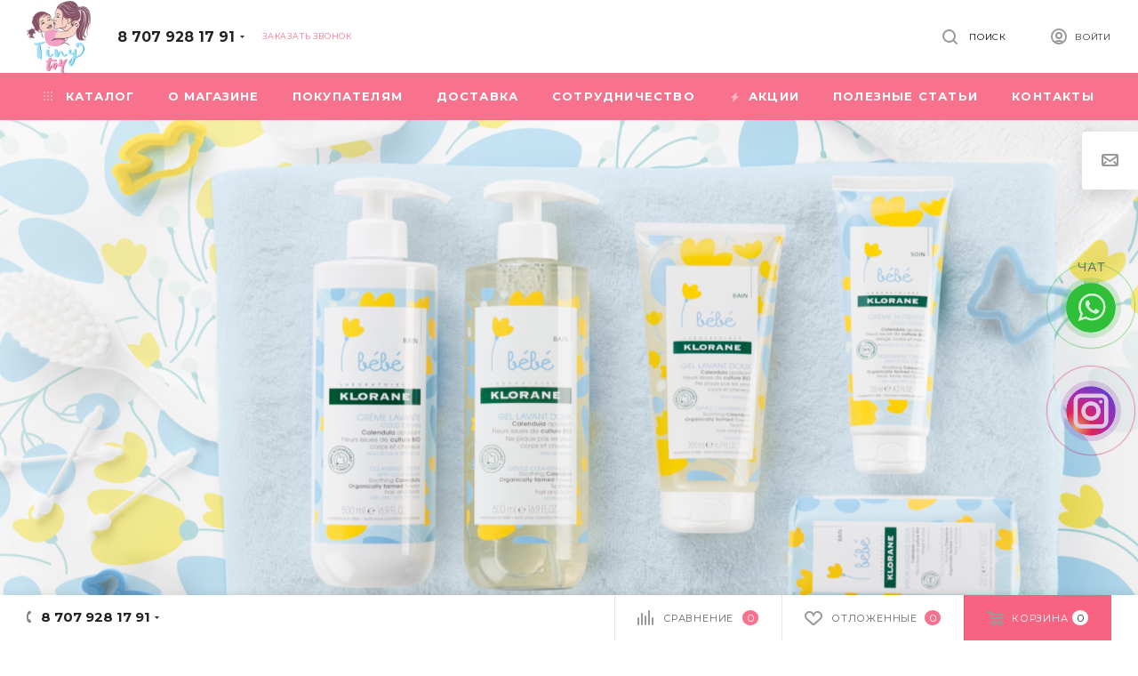

--- FILE ---
content_type: text/html; charset=UTF-8
request_url: https://tinytoy.kz/?oid=530
body_size: 41079
content:
<!DOCTYPE html>
<html xmlns="http://www.w3.org/1999/xhtml" xml:lang="ru" lang="ru"  >
<head>
	<title>№ 1 Детский интернет-магазин в Атырау ✅ Самые низкие цены ✅ Доставка по Казахстану - Интернет-магазин детских товаров TinyToy.kz</title>
	<meta name="viewport" content="initial-scale=1.0, width=device-width" />
	<meta name="HandheldFriendly" content="true" />
	<meta name="yes" content="yes" />
	<meta name="apple-mobile-web-app-status-bar-style" content="black" />
	<meta name="SKYPE_TOOLBAR" content="SKYPE_TOOLBAR_PARSER_COMPATIBLE" />
	<meta http-equiv="Content-Type" content="text/html; charset=UTF-8" />
<meta name="keywords" content="интернет-магазин, заказать, купить" />
<meta name="description" content="Интернет-магазин детских товаров TinyToy.kz предлегает купить детские товары, подгузники, одежду по лучшим ценам в Атырау. ✅ Доставка по Казахстану. № 1 в Казахстане. TinyToy ✆ 8 707 928 17 91" />
<link href="/bitrix/cache/css/s1/aspro_max/template_22b305cd631590019ff489a8465c78ae/template_22b305cd631590019ff489a8465c78ae_v1.css?17691450091255998"  data-template-style="true" rel="stylesheet" />
<script>if(!window.BX)window.BX={};if(!window.BX.message)window.BX.message=function(mess){if(typeof mess==='object'){for(let i in mess) {BX.message[i]=mess[i];} return true;}};</script>
<script>(window.BX||top.BX).message({'pull_server_enabled':'N','pull_config_timestamp':'0','pull_guest_mode':'N','pull_guest_user_id':'0'});(window.BX||top.BX).message({'PULL_OLD_REVISION':'Для продолжения корректной работы с сайтом необходимо перезагрузить страницу.'});</script>
<script>(window.BX||top.BX).message({'JS_CORE_LOADING':'Загрузка...','JS_CORE_NO_DATA':'- Нет данных -','JS_CORE_WINDOW_CLOSE':'Закрыть','JS_CORE_WINDOW_EXPAND':'Развернуть','JS_CORE_WINDOW_NARROW':'Свернуть в окно','JS_CORE_WINDOW_SAVE':'Сохранить','JS_CORE_WINDOW_CANCEL':'Отменить','JS_CORE_WINDOW_CONTINUE':'Продолжить','JS_CORE_H':'ч','JS_CORE_M':'м','JS_CORE_S':'с','JSADM_AI_HIDE_EXTRA':'Скрыть лишние','JSADM_AI_ALL_NOTIF':'Показать все','JSADM_AUTH_REQ':'Требуется авторизация!','JS_CORE_WINDOW_AUTH':'Войти','JS_CORE_IMAGE_FULL':'Полный размер'});</script>
<script src="/bitrix/js/main/core/core.min.js?1740840632260970"></script>
<script>BX.setJSList(['/bitrix/js/main/core/core_ajax.js','/bitrix/js/main/core/core_promise.js','/bitrix/js/main/polyfill/promise/js/promise.js','/bitrix/js/main/loadext/loadext.js','/bitrix/js/main/loadext/extension.js','/bitrix/js/main/polyfill/promise/js/promise.js','/bitrix/js/main/polyfill/find/js/find.js','/bitrix/js/main/polyfill/includes/js/includes.js','/bitrix/js/main/polyfill/matches/js/matches.js','/bitrix/js/ui/polyfill/closest/js/closest.js','/bitrix/js/main/polyfill/fill/main.polyfill.fill.js','/bitrix/js/main/polyfill/find/js/find.js','/bitrix/js/main/polyfill/matches/js/matches.js','/bitrix/js/main/polyfill/core/dist/polyfill.bundle.js','/bitrix/js/main/core/core.js','/bitrix/js/main/polyfill/intersectionobserver/js/intersectionobserver.js','/bitrix/js/main/lazyload/dist/lazyload.bundle.js','/bitrix/js/main/polyfill/core/dist/polyfill.bundle.js','/bitrix/js/main/parambag/dist/parambag.bundle.js']);
BX.setCSSList(['/bitrix/js/main/lazyload/dist/lazyload.bundle.css','/bitrix/js/main/parambag/dist/parambag.bundle.css']);</script>
<script>(window.BX||top.BX).message({'LANGUAGE_ID':'ru','FORMAT_DATE':'DD.MM.YYYY','FORMAT_DATETIME':'DD.MM.YYYY HH:MI:SS','COOKIE_PREFIX':'BITRIX_SM','SERVER_TZ_OFFSET':'18000','UTF_MODE':'Y','SITE_ID':'s1','SITE_DIR':'/','USER_ID':'','SERVER_TIME':'1769267020','USER_TZ_OFFSET':'0','USER_TZ_AUTO':'Y','bitrix_sessid':'18428c518c6e341237e68ac30e9904d5'});</script>

<script src="/bitrix/js/pull/protobuf/protobuf.min.js?174084079276433"></script>
<script src="/bitrix/js/pull/protobuf/model.min.js?174084078814190"></script>
<script src="/bitrix/js/main/core/core_promise.min.js?17408406352490"></script>
<script src="/bitrix/js/rest/client/rest.client.min.js?17408407929240"></script>
<script src="/bitrix/js/pull/client/pull.client.min.js?174084078843841"></script>
<script src="/bitrix/js/main/core/core_ls.min.js?17408406357365"></script>
<script src="/bitrix/js/main/ajax.min.js?174084054822194"></script>
<script src="/bitrix/js/currency/currency-core/dist/currency-core.bundle.min.js?17408405352842"></script>
<script src="/bitrix/js/currency/core_currency.min.js?1740840535833"></script>
<script>BX.setJSList(['/bitrix/templates/aspro_max/js/observer.js','/bitrix/templates/aspro_max/js/lazysizes.min.js','/bitrix/templates/aspro_max/js/ls.unveilhooks.min.js','/bitrix/templates/aspro_max/js/jquery.actual.min.js','/bitrix/templates/aspro_max/js/jqModal.js','/bitrix/templates/aspro_max/vendor/js/bootstrap.js','/bitrix/templates/aspro_max/vendor/js/jquery.appear.js','/bitrix/templates/aspro_max/vendor/js/ripple.js','/bitrix/templates/aspro_max/vendor/js/velocity/velocity.js','/bitrix/templates/aspro_max/vendor/js/velocity/velocity.ui.js','/bitrix/templates/aspro_max/js/browser.js','/bitrix/templates/aspro_max/js/jquery.fancybox.js','/bitrix/templates/aspro_max/js/jquery.flexslider.js','/bitrix/templates/aspro_max/js/jquery.uniform.min.js','/bitrix/templates/aspro_max/vendor/js/carousel/owl/owl.carousel.js','/bitrix/templates/aspro_max/vendor/js/moment.min.js','/bitrix/templates/aspro_max/vendor/js/sticky-sidebar.js','/bitrix/templates/aspro_max/js/jquery.validate.min.js','/bitrix/templates/aspro_max/js/aspro_animate_open_fancy.js','/bitrix/templates/aspro_max/js/jquery.inputmask.bundle.min.js','/bitrix/templates/aspro_max/js/jquery.easing.1.3.js','/bitrix/templates/aspro_max/js/equalize.min.js','/bitrix/templates/aspro_max/js/jquery.alphanumeric.js','/bitrix/templates/aspro_max/js/jquery.cookie.js','/bitrix/templates/aspro_max/js/jquery.plugin.min.js','/bitrix/templates/aspro_max/js/jquery.countdown.min.js','/bitrix/templates/aspro_max/js/jquery.countdown-ru.js','/bitrix/templates/aspro_max/js/jquery.ikSelect.js','/bitrix/templates/aspro_max/js/jquery.mobile.custom.touch.min.js','/bitrix/templates/aspro_max/js/jquery.dotdotdot.js','/bitrix/templates/aspro_max/js/rating_likes.js','/bitrix/templates/aspro_max/js/video_banner.js','/bitrix/templates/aspro_max/js/mobile.js','/bitrix/templates/aspro_max/js/jquery.mousewheel.min.js','/bitrix/templates/aspro_max/js/jquery.mCustomScrollbar.js','/bitrix/templates/aspro_max/js/scrollTabs.js','/bitrix/templates/aspro_max/js/main.js','/bitrix/templates/aspro_max/js/blocks/blocks.js','/bitrix/components/bitrix/search.title/script.js','/bitrix/templates/aspro_max/components/bitrix/search.title/mega_menu/script.js','/bitrix/templates/aspro_max/components/bitrix/menu/menu_in_burger/script.js','/bitrix/templates/aspro_max/components/bitrix/menu/top/script.js','/bitrix/templates/aspro_max/components/aspro/com.banners.max/top_big_banner_6/script.js','/bitrix/templates/aspro_max/components/aspro/tabs.max/main/script.js','/bitrix/templates/aspro_max/components/bitrix/news.list/front_news/script.js','/bitrix/templates/aspro_max/components/bitrix/news.detail/front_company/script.js','/bitrix/components/aspro/marketing.popup.max/templates/.default/script.js','/bitrix/templates/aspro_max/components/bitrix/search.title/fixed/script.js','/bitrix/templates/aspro_max/js/custom.js']);</script>
<script>BX.setCSSList(['/bitrix/templates/aspro_max/vendor/css/bootstrap.css','/bitrix/templates/aspro_max/css/jquery.fancybox.css','/bitrix/templates/aspro_max/vendor/css/carousel/owl/owl.carousel.css','/bitrix/templates/aspro_max/vendor/css/carousel/owl/owl.theme.default.css','/bitrix/templates/aspro_max/css/styles.css','/bitrix/templates/aspro_max/css/blocks/blocks.css','/bitrix/templates/aspro_max/css/blocks/common.blocks/bottom-icons-panel/bottom-icons-panel.css','/bitrix/templates/aspro_max/css/blocks/common.blocks/counter-state/counter-state.css','/bitrix/templates/aspro_max/css/banners.css','/bitrix/templates/aspro_max/css/menu.css','/bitrix/templates/aspro_max/css/animation/animation_ext.css','/bitrix/templates/aspro_max/css/jquery.mCustomScrollbar.min.css','/bitrix/templates/aspro_max/vendor/css/ripple.css','/bitrix/templates/aspro_max/css/left_block_main_page.css','/bitrix/templates/aspro_max/css/stores.css','/bitrix/templates/aspro_max/css/yandex_map.css','/bitrix/templates/aspro_max/css/header_fixed.css','/bitrix/templates/aspro_max/ajax/ajax.css','/bitrix/templates/aspro_max/components/aspro/com.banners.max/float_banners2/style.css','/bitrix/templates/aspro_max/components/aspro/wrapper.block.max/front_sections_only2/style.css','/bitrix/templates/aspro_max/components/aspro/tabs.max/main/style.css','/bitrix/templates/aspro_max/components/bitrix/news.list/front_sale2/style.css','/bitrix/templates/aspro_max/components/aspro/com.banners.max/only_img/style.css','/bitrix/templates/aspro_max/components/bitrix/news.list/front_news/style.css','/bitrix/templates/aspro_max/components/bitrix/news.detail/front_company/style.css','/bitrix/templates/aspro_max/components/bitrix/news.list/front_tizers/style.css','/bitrix/templates/aspro_max/css/footer.css','/bitrix/components/aspro/marketing.popup.max/templates/.default/style.css','/bitrix/components/arturgolubev/yandex.share/templates/.default/style.css','/bitrix/templates/aspro_max/styles.css','/bitrix/templates/aspro_max/template_styles.css','/bitrix/templates/aspro_max/css/header.css','/bitrix/templates/aspro_max/css/media.css','/bitrix/templates/aspro_max/vendor/fonts/font-awesome/css/font-awesome.min.css','/bitrix/templates/aspro_max/css/print.css','/bitrix/templates/aspro_max/css/h1-normal.css','/bitrix/templates/aspro_max/css/round-elements.css','/bitrix/templates/aspro_max/themes/custom_s1/theme.css','/bitrix/templates/aspro_max/bg_color/light/bgcolors.css','/bitrix/templates/aspro_max/css/widths/width-3.css','/bitrix/templates/aspro_max/css/fonts/font-10.css','/bitrix/templates/aspro_max/css/custom.css']);</script>
<script>
					(function () {
						"use strict";
						var counter = function ()
						{
							var cookie = (function (name) {
								var parts = ("; " + document.cookie).split("; " + name + "=");
								if (parts.length == 2) {
									try {return JSON.parse(decodeURIComponent(parts.pop().split(";").shift()));}
									catch (e) {}
								}
							})("BITRIX_CONVERSION_CONTEXT_s1");
							if (cookie && cookie.EXPIRE >= BX.message("SERVER_TIME"))
								return;
							var request = new XMLHttpRequest();
							request.open("POST", "/bitrix/tools/conversion/ajax_counter.php", true);
							request.setRequestHeader("Content-type", "application/x-www-form-urlencoded");
							request.send(
								"SITE_ID="+encodeURIComponent("s1")+
								"&sessid="+encodeURIComponent(BX.bitrix_sessid())+
								"&HTTP_REFERER="+encodeURIComponent(document.referrer)
							);
						};
						if (window.frameRequestStart === true)
							BX.addCustomEvent("onFrameDataReceived", counter);
						else
							BX.ready(counter);
					})();
				</script>
<script>BX.message({'PHONE':'Телефон','FAST_VIEW':'Быстрый просмотр','TABLES_SIZE_TITLE':'Подбор размера','SOCIAL':'Социальные сети','DESCRIPTION':'Описание магазина','ITEMS':'Товары','LOGO':'Логотип','REGISTER_INCLUDE_AREA':'Текст о регистрации','AUTH_INCLUDE_AREA':'Текст об авторизации','FRONT_IMG':'Изображение компании','EMPTY_CART':'пуста','CATALOG_VIEW_MORE':'... Показать все','CATALOG_VIEW_LESS':'... Свернуть','JS_REQUIRED':'Заполните это поле','JS_FORMAT':'Неверный формат','JS_FILE_EXT':'Недопустимое расширение файла','JS_PASSWORD_COPY':'Пароли не совпадают','JS_PASSWORD_LENGTH':'Минимум 6 символов','JS_ERROR':'Неверно заполнено поле','JS_FILE_SIZE':'Максимальный размер 5мб','JS_FILE_BUTTON_NAME':'Выберите файл','JS_FILE_DEFAULT':'Прикрепите файл','JS_DATE':'Некорректная дата','JS_DATETIME':'Некорректная дата/время','JS_REQUIRED_LICENSES':'Согласитесь с условиями','LICENSE_PROP':'Согласие на обработку персональных данных','LOGIN_LEN':'Введите минимум {0} символа','FANCY_CLOSE':'Закрыть','FANCY_NEXT':'Следующий','FANCY_PREV':'Предыдущий','TOP_AUTH_REGISTER':'Регистрация','CALLBACK':'Заказать звонок','ASK':'Задать вопрос','REVIEW':'Оставить отзыв','S_CALLBACK':'Заказать звонок','UNTIL_AKC':'До конца акции','TITLE_QUANTITY_BLOCK':'Остаток','TITLE_QUANTITY':'шт','TOTAL_SUMM_ITEM':'Общая стоимость ','SUBSCRIBE_SUCCESS':'Вы успешно подписались','RECAPTCHA_TEXT':'Подтвердите, что вы не робот','JS_RECAPTCHA_ERROR':'Пройдите проверку','COUNTDOWN_SEC':'сек','COUNTDOWN_MIN':'мин','COUNTDOWN_HOUR':'час','COUNTDOWN_DAY0':'дн','COUNTDOWN_DAY1':'дн','COUNTDOWN_DAY2':'дн','COUNTDOWN_WEAK0':'Недель','COUNTDOWN_WEAK1':'Неделя','COUNTDOWN_WEAK2':'Недели','COUNTDOWN_MONTH0':'Месяцев','COUNTDOWN_MONTH1':'Месяц','COUNTDOWN_MONTH2':'Месяца','COUNTDOWN_YEAR0':'Лет','COUNTDOWN_YEAR1':'Год','COUNTDOWN_YEAR2':'Года','COUNTDOWN_COMPACT_SEC':'с','COUNTDOWN_COMPACT_MIN':'м','COUNTDOWN_COMPACT_HOUR':'ч','COUNTDOWN_COMPACT_DAY':'д','COUNTDOWN_COMPACT_WEAK':'н','COUNTDOWN_COMPACT_MONTH':'м','COUNTDOWN_COMPACT_YEAR0':'л','COUNTDOWN_COMPACT_YEAR1':'г','CATALOG_PARTIAL_BASKET_PROPERTIES_ERROR':'Заполнены не все свойства у добавляемого товара','CATALOG_EMPTY_BASKET_PROPERTIES_ERROR':'Выберите свойства товара, добавляемые в корзину в параметрах компонента','CATALOG_ELEMENT_NOT_FOUND':'Элемент не найден','ERROR_ADD2BASKET':'Ошибка добавления товара в корзину','CATALOG_SUCCESSFUL_ADD_TO_BASKET':'Успешное добавление товара в корзину','ERROR_BASKET_TITLE':'Ошибка корзины','ERROR_BASKET_PROP_TITLE':'Выберите свойства, добавляемые в корзину','ERROR_BASKET_BUTTON':'Выбрать','BASKET_TOP':'Корзина в шапке','ERROR_ADD_DELAY_ITEM':'Ошибка отложенной корзины','VIEWED_TITLE':'Ранее вы смотрели','VIEWED_BEFORE':'Ранее вы смотрели','BEST_TITLE':'Лучшие предложения','CT_BST_SEARCH_BUTTON':'Поиск','CT_BST_SEARCH2_BUTTON':'Найти','BASKET_PRINT_BUTTON':'Распечатать','BASKET_CLEAR_ALL_BUTTON':'Очистить','BASKET_QUICK_ORDER_BUTTON':'Быстрый заказ','BASKET_CONTINUE_BUTTON':'Продолжить покупки','BASKET_ORDER_BUTTON':'Оформить заказ','SHARE_BUTTON':'Поделиться','BASKET_CHANGE_TITLE':'Ваш заказ','BASKET_CHANGE_LINK':'Изменить','MORE_INFO_SKU':'Купить','FROM':'от','BEFORE':'до','TITLE_BLOCK_VIEWED_NAME':'Ранее вы смотрели','T_BASKET':'Корзина','FILTER_EXPAND_VALUES':'Показать все','FILTER_HIDE_VALUES':'Свернуть','FULL_ORDER':'Полный заказ','CUSTOM_COLOR_CHOOSE':'Выбрать','CUSTOM_COLOR_CANCEL':'Отмена','S_MOBILE_MENU':'Меню','MAX_T_MENU_BACK':'Назад','MAX_T_MENU_CALLBACK':'Обратная связь','MAX_T_MENU_CONTACTS_TITLE':'Будьте на связи','SEARCH_TITLE':'Поиск','SOCIAL_TITLE':'Оставайтесь на связи','HEADER_SCHEDULE':'Время работы','SEO_TEXT':'SEO описание','COMPANY_IMG':'Картинка компании','COMPANY_TEXT':'Описание компании','CONFIG_SAVE_SUCCESS':'Настройки сохранены','CONFIG_SAVE_FAIL':'Ошибка сохранения настроек','ITEM_ECONOMY':'Экономия','ITEM_ARTICLE':'Артикул: ','JS_FORMAT_ORDER':'имеет неверный формат','JS_BASKET_COUNT_TITLE':'В корзине товаров на SUMM','POPUP_VIDEO':'Видео','POPUP_GIFT_TEXT':'Нашли что-то особенное? Намекните другу о подарке!','ORDER_FIO_LABEL':'Ф.И.О.','ORDER_PHONE_LABEL':'Телефон','ORDER_REGISTER_BUTTON':'Регистрация','PRICES_TYPE':'Варианты цен','FILTER_HELPER_VALUES':' знач.','SHOW_MORE_SCU_MAIN':'Еще #COUNT#','SHOW_MORE_SCU_1':'предложение','SHOW_MORE_SCU_2':'предложения','SHOW_MORE_SCU_3':'предложений'})</script>
<link rel="preload" href="https://fonts.googleapis.com/css?family=Montserrat:300italic,400italic,500italic,700italic,400,300,500,700subset=latin,cyrillic-ext" as="font" crossorigin>
<link rel="stylesheet" href="https://fonts.googleapis.com/css?family=Montserrat:300italic,400italic,500italic,700italic,400,300,500,700subset=latin,cyrillic-ext">
<script>window.lazySizesConfig = window.lazySizesConfig || {};lazySizesConfig.loadMode = 2;lazySizesConfig.expand = 100;lazySizesConfig.expFactor = 1;lazySizesConfig.hFac = 0.1;window.lazySizesConfig.lazyClass = "lazy";</script>
					<script data-skip-moving="true" src="/bitrix/js/aspro.max/jquery-2.1.3.min.js"></script>
					<script data-skip-moving="true" src="/bitrix/templates/aspro_max/js/speed.min.js?=1740842552"></script>
<link rel="shortcut icon" href="/favicon.ico" type="image/x-icon" />
<link rel="apple-touch-icon" sizes="180x180" href="/include/apple-touch-icon.png" />
<meta property="og:title" content="№ 1 Детский интернет-магазин в Атырау ✅ Самые низкие цены ✅ Доставка по Казахстану - Интернет-магазин детских товаров TinyToy.kz" />
<meta property="og:type" content="website" />
<meta property="og:image" content="https://tinytoy.kz/upload/resize_cache/webp/CMax/004/0049eabf4bda206eafd778dffd443771.webp" />
<link rel="image_src" href="https://tinytoy.kz/upload/resize_cache/webp/CMax/004/0049eabf4bda206eafd778dffd443771.webp"  />
<meta property="og:url" content="https://tinytoy.kz/?oid=530" />
<meta property="og:description" content="Интернет-магазин детских товаров TinyToy.kz предлегает купить детские товары, подгузники, одежду по лучшим ценам в Атырау. ✅ Доставка по Казахстану. № 1 в Казахстане. TinyToy ✆ 8 707 928 17 91" />
<script src="//yastatic.net/share2/share.js" charset="UTF-8" async></script>

<script  src="/bitrix/cache/js/s1/aspro_max/template_22d441e73225842e28d784215d1a1fa6/template_22d441e73225842e28d784215d1a1fa6_v1.js?1769145009820338"></script>
<script>var _ba = _ba || []; _ba.push(["aid", "a19a3dcf57ef4d91ad7fe85ba4027774"]); _ba.push(["host", "tinytoy.kz"]); (function() {var ba = document.createElement("script"); ba.type = "text/javascript"; ba.async = true;ba.src = (document.location.protocol == "https:" ? "https://" : "http://") + "bitrix.info/ba.js";var s = document.getElementsByTagName("script")[0];s.parentNode.insertBefore(ba, s);})();</script>

			<!-- Google Tag Manager -->
<script>(function(w,d,s,l,i){w[l]=w[l]||[];w[l].push({'gtm.start':
new Date().getTime(),event:'gtm.js'});var f=d.getElementsByTagName(s)[0],
j=d.createElement(s),dl=l!='dataLayer'?'&l='+l:'';j.async=true;j.src=
'https://www.googletagmanager.com/gtm.js?id='+i+dl;f.parentNode.insertBefore(j,f);
})(window,document,'script','dataLayer','GTM-M3B3M2Q');</script>
<!-- End Google Tag Manager -->
</head>
<body class=" site_s1  WITH_LEFT_BLOCK_ BIG_BANNER_INDEX_type_5 STORIES_type_1 FLOAT_BANNERS_type_1 CATALOG_SECTIONS_front_sections_only3 CATALOG_TAB_type_1 SALE_block_3_lg_img BRANDS_brands_slider_notitle BOTTOM_BANNERS_one_item_wide LOOKBOOKS_type_1 COLLECTIONS_grey_img REVIEWS_one_item BLOG_type_4 COMPANY_TEXT_type_2 TIZERS_four_item MIDDLE_ADV_type_2 FAVORIT_ITEM_type_1 NEWS_item_small_img MAPS_front_only_markers INSTAGRAMM_type_1 fill_bg_n catalog-delayed-btn-" id="main" data-site="/">
		
	<div id="panel"></div>
	
				<!--'start_frame_cache_basketitems-component-block'-->												<div id="ajax_basket"></div>
					<!--'end_frame_cache_basketitems-component-block'-->				<div class="cd-modal-bg"></div>
		<script data-skip-moving="true">
			var solutionName = 'arMaxOptions';
		</script>
		<script src="/bitrix/templates/aspro_max/js/setTheme.php?site_id=s1&site_dir=/" data-skip-moving="true"></script>
		<script>
		window.onload=function(){
			window.basketJSParams = window.basketJSParams || [];
					}
		BX.message({'MIN_ORDER_PRICE_TEXT':'<b>Минимальная сумма заказа #PRICE#<\/b><br/>Пожалуйста, добавьте еще товаров в корзину'});
		arAsproOptions.PAGES.FRONT_PAGE = window[solutionName].PAGES.FRONT_PAGE = "1";
		arAsproOptions.PAGES.BASKET_PAGE = window[solutionName].PAGES.BASKET_PAGE = "";
		arAsproOptions.PAGES.ORDER_PAGE = window[solutionName].PAGES.ORDER_PAGE = "";
		arAsproOptions.PAGES.PERSONAL_PAGE = window[solutionName].PAGES.PERSONAL_PAGE = "";
		arAsproOptions.PAGES.CATALOG_PAGE = window[solutionName].PAGES.CATALOG_PAGE = "";
		</script>
		<div class="wrapper1  header_bgcolored long_header colored_header front_page basket_bottom basket_fill_WHITE side_LEFT block_side_NORMAL catalog_icons_N banner_auto with_fast_view mheader-v1 header-v1 header-font-lower_N regions_N title_position_LEFT fill_ footer-v4 front-vindex1 mfixed_Y mfixed_view_always title-v3 lazy_Y with_phones compact-catalog dark-hover-overlay normal-catalog-img landing-slider big-banners-mobile-slider bottom-icons-panel-Y compact-breadcrumbs-N catalog-delayed-btn-Y  ">

<div class="mega_fixed_menu">
	<div class="maxwidth-theme">
		<svg class="svg svg-close" width="14" height="14" viewBox="0 0 14 14">
		  <path data-name="Rounded Rectangle 568 copy 16" d="M1009.4,953l5.32,5.315a0.987,0.987,0,0,1,0,1.4,1,1,0,0,1-1.41,0L1008,954.4l-5.32,5.315a0.991,0.991,0,0,1-1.4-1.4L1006.6,953l-5.32-5.315a0.991,0.991,0,0,1,1.4-1.4l5.32,5.315,5.31-5.315a1,1,0,0,1,1.41,0,0.987,0.987,0,0,1,0,1.4Z" transform="translate(-1001 -946)"></path>
		</svg>
		<i class="svg svg-close mask arrow"></i>
		<div class="row">
			<div class="col-md-9">
				<div class="left_menu_block">
					<div class="logo_block flexbox flexbox--row align-items-normal">
						<div class="logo">
							<a href="/"><img src="/upload/resize_cache/webp/CMax/004/0049eabf4bda206eafd778dffd443771.webp" alt="Интернет-магазин детский товаров TinyToy" title="Интернет-магазин детский товаров TinyToy" data-src="" /></a>						</div>
						<div class="top-description addr">
							<p>
</p>
<div>
	 С любовью для вашей семьи<br>
	Детский интернет-магазин<br>
</div>
<p>
</p>						</div>
					</div>
					<div class="search_block">
						<div class="search_wrap">
							<div class="search-block">
												<div class="search-wrapper">
				<div id="title-search_mega_menu">
					<form action="/catalog/" class="search">
						<div class="search-input-div">
							<input class="search-input" id="title-search-input_mega_menu" type="text" name="q" value="" placeholder="Поиск" size="20" maxlength="50" autocomplete="off" />
						</div>
						<div class="search-button-div">
							<button class="btn btn-search" type="submit" name="s" value="Найти"><i class="svg inline  svg-inline-search2" aria-hidden="true" ><svg class="" width="17" height="17" viewBox="0 0 17 17" aria-hidden="true"><path class="cls-1" d="M16.709,16.719a1,1,0,0,1-1.412,0l-3.256-3.287A7.475,7.475,0,1,1,15,7.5a7.433,7.433,0,0,1-1.549,4.518l3.258,3.289A1,1,0,0,1,16.709,16.719ZM7.5,2A5.5,5.5,0,1,0,13,7.5,5.5,5.5,0,0,0,7.5,2Z"></path></svg></i></button>
							<span class="close-block inline-search-hide"><span class="svg svg-close close-icons"></span></span>
						</div>
					</form>
				</div>
			</div>
	<script>
	var jsControl = new JCTitleSearch3({
		//'WAIT_IMAGE': '/bitrix/themes/.default/images/wait.gif',
		'AJAX_PAGE' : '/?oid=530',
		'CONTAINER_ID': 'title-search_mega_menu',
		'INPUT_ID': 'title-search-input_mega_menu',
		'INPUT_ID_TMP': 'title-search-input_mega_menu',
		'MIN_QUERY_LEN': 2
	});
</script>							</div>
						</div>
					</div>
										<!-- noindex -->

	<div class="burger_menu_wrapper">
		
			<div class="top_link_wrapper">
				<div class="menu-item dropdown catalog wide_menu   ">
					<div class="wrap">
						<a class="dropdown-toggle" href="/catalog/">
							<div class="link-title color-theme-hover">
																	<i class="svg inline  svg-inline-icon_catalog" aria-hidden="true" ><svg xmlns="http://www.w3.org/2000/svg" width="10" height="10" viewBox="0 0 10 10"><path  data-name="Rounded Rectangle 969 copy 7" class="cls-1" d="M644,76a1,1,0,1,1-1,1A1,1,0,0,1,644,76Zm4,0a1,1,0,1,1-1,1A1,1,0,0,1,648,76Zm4,0a1,1,0,1,1-1,1A1,1,0,0,1,652,76Zm-8,4a1,1,0,1,1-1,1A1,1,0,0,1,644,80Zm4,0a1,1,0,1,1-1,1A1,1,0,0,1,648,80Zm4,0a1,1,0,1,1-1,1A1,1,0,0,1,652,80Zm-8,4a1,1,0,1,1-1,1A1,1,0,0,1,644,84Zm4,0a1,1,0,1,1-1,1A1,1,0,0,1,648,84Zm4,0a1,1,0,1,1-1,1A1,1,0,0,1,652,84Z" transform="translate(-643 -76)"/></svg></i>																Каталог							</div>
						</a>
													<span class="tail"></span>
							<div class="burger-dropdown-menu row">
								<div class="menu-wrapper" >
									
																														<div class="col-md-4 dropdown-submenu  has_img">
																						<a href="/catalog/dlya_budushchikh_i_kormyashchikh_mam/" class="color-theme-hover" title="Для будущих и кормящих мам">
												<span class="name option-font-bold">Для будущих и кормящих мам</span>
											</a>
																								<div class="burger-dropdown-menu toggle_menu">
																																									<div class="menu-item   ">
															<a href="/catalog/dlya_budushchikh_i_kormyashchikh_mam/sumki_v_roddom_i_aksessuary/" title="Сумки в роддом и аксессуары">
																<span class="name color-theme-hover">Сумки в роддом и аксессуары</span>
															</a>
																													</div>
																																									<div class="menu-item   ">
															<a href="/catalog/dlya_budushchikh_i_kormyashchikh_mam/khalaty_sorochki/" title="Халаты, сорочки">
																<span class="name color-theme-hover">Халаты, сорочки</span>
															</a>
																													</div>
																																									<div class="menu-item   ">
															<a href="/catalog/dlya_budushchikh_i_kormyashchikh_mam/dorodovye_i_poslerodovye_prokladki/" title="Дородовые и послеродовые прокладки">
																<span class="name color-theme-hover">Дородовые и послеродовые прокладки</span>
															</a>
																													</div>
																																									<div class="menu-item   ">
															<a href="/catalog/dlya_budushchikh_i_kormyashchikh_mam/podushki_dlya_beremennykh/" title="Подушки для беременных">
																<span class="name color-theme-hover">Подушки для беременных</span>
															</a>
																													</div>
																																									<div class="menu-item   ">
															<a href="/catalog/dlya_budushchikh_i_kormyashchikh_mam/bandazhi_kompressionnoe_bele/" title="Бандажи, компрессионное белье">
																<span class="name color-theme-hover">Бандажи, компрессионное белье</span>
															</a>
																													</div>
																																									<div class="menu-item   ">
															<a href="/catalog/dlya_budushchikh_i_kormyashchikh_mam/bele_dlya_mam/" title="Белье для мам">
																<span class="name color-theme-hover">Белье для мам</span>
															</a>
																													</div>
																																									<div class="menu-item   ">
															<a href="/catalog/dlya_budushchikh_i_kormyashchikh_mam/molokootsosy_nakladki_dlya_kormleniya/" title="Молокоотсосы, накладки для кормления">
																<span class="name color-theme-hover">Молокоотсосы, накладки для кормления</span>
															</a>
																													</div>
																																									<div class="menu-item   ">
															<a href="/catalog/dlya_budushchikh_i_kormyashchikh_mam/vkladyshi_dlya_grudi/" title="Вкладыши для груди">
																<span class="name color-theme-hover">Вкладыши для груди</span>
															</a>
																													</div>
																																									<div class="menu-item   ">
															<a href="/catalog/dlya_budushchikh_i_kormyashchikh_mam/tampony_menstrulnye_chashi_ezhednevki/" title="Тампоны, менструльные чаши, ежедневки">
																<span class="name color-theme-hover">Тампоны, менструльные чаши, ежедневки</span>
															</a>
																													</div>
																																									<div class="menu-item   ">
															<a href="/catalog/dlya_budushchikh_i_kormyashchikh_mam/ukhod_za_grudyu/" title="Уход за грудью">
																<span class="name color-theme-hover">Уход за грудью</span>
															</a>
																													</div>
																																									<div class="menu-item collapsed  ">
															<a href="/catalog/dlya_budushchikh_i_kormyashchikh_mam/ot_rastyazhek/" title="От растяжек">
																<span class="name color-theme-hover">От растяжек</span>
															</a>
																													</div>
																									</div>
																					</div>
									
																														<div class="col-md-4 dropdown-submenu  has_img">
																						<a href="/catalog/ukhod_i_gigiena_za_rebenkom/" class="color-theme-hover" title="Уход и гигиена за ребенком">
												<span class="name option-font-bold">Уход и гигиена за ребенком</span>
											</a>
																								<div class="burger-dropdown-menu toggle_menu">
																																									<div class="menu-item   ">
															<a href="/catalog/ukhod_i_gigiena_za_rebenkom/nozhnitsy_rascheski/" title="Ножницы, расчески">
																<span class="name color-theme-hover">Ножницы, расчески</span>
															</a>
																													</div>
																																									<div class="menu-item   ">
															<a href="/catalog/ukhod_i_gigiena_za_rebenkom/aspiratory/" title="Аспираторы">
																<span class="name color-theme-hover">Аспираторы</span>
															</a>
																													</div>
																																									<div class="menu-item   ">
															<a href="/catalog/ukhod_i_gigiena_za_rebenkom/geli_dlya_zubov/" title="Гели для зубов">
																<span class="name color-theme-hover">Гели для зубов</span>
															</a>
																													</div>
																																									<div class="menu-item   ">
															<a href="/catalog/ukhod_i_gigiena_za_rebenkom/vatnye_palochki/" title="Ватные палочки">
																<span class="name color-theme-hover">Ватные палочки</span>
															</a>
																													</div>
																																									<div class="menu-item   ">
															<a href="/catalog/ukhod_i_gigiena_za_rebenkom/odnorazovye_pelenki_kleenki/" title="Одноразовые пеленки, клеенки">
																<span class="name color-theme-hover">Одноразовые пеленки, клеенки</span>
															</a>
																													</div>
																																									<div class="menu-item   ">
															<a href="/catalog/ukhod_i_gigiena_za_rebenkom/ot_kolikov_i_gryzhi/" title="От коликов и грыжи">
																<span class="name color-theme-hover">От коликов и грыжи</span>
															</a>
																													</div>
																																									<div class="menu-item   ">
															<a href="/catalog/ukhod_i_gigiena_za_rebenkom/prorezyvateli/" title="Прорезыватели">
																<span class="name color-theme-hover">Прорезыватели</span>
															</a>
																													</div>
																									</div>
																					</div>
									
																														<div class="col-md-4 dropdown-submenu  has_img">
																						<a href="/catalog/elektronika/" class="color-theme-hover" title="Электроника">
												<span class="name option-font-bold">Электроника</span>
											</a>
																								<div class="burger-dropdown-menu toggle_menu">
																																									<div class="menu-item   ">
															<a href="/catalog/elektronika/video_i_radio_nyani/" title="Видео и радио няни">
																<span class="name color-theme-hover">Видео и радио няни</span>
															</a>
																													</div>
																																									<div class="menu-item   ">
															<a href="/catalog/elektronika/parovarki/" title="Пароварки">
																<span class="name color-theme-hover">Пароварки</span>
															</a>
																													</div>
																																									<div class="menu-item   ">
															<a href="/catalog/elektronika/ingalyatory/" title="Ингаляторы">
																<span class="name color-theme-hover">Ингаляторы</span>
															</a>
																													</div>
																																									<div class="menu-item   ">
															<a href="/catalog/elektronika/tonometry/" title="Тонометры">
																<span class="name color-theme-hover">Тонометры</span>
															</a>
																													</div>
																																									<div class="menu-item   ">
															<a href="/catalog/elektronika/gradusniki/" title="Градусники">
																<span class="name color-theme-hover">Градусники</span>
															</a>
																													</div>
																																									<div class="menu-item   ">
															<a href="/catalog/elektronika/vesy/" title="Весы">
																<span class="name color-theme-hover">Весы</span>
															</a>
																													</div>
																																									<div class="menu-item   ">
															<a href="/catalog/elektronika/obluchateli_i_solevye_lampy/" title="Облучатели и солевые лампы">
																<span class="name color-theme-hover">Облучатели и солевые лампы</span>
															</a>
																													</div>
																																									<div class="menu-item   ">
															<a href="/catalog/elektronika/sterilizatory_i_pakety/" title="Стерилизаторы и пакеты">
																<span class="name color-theme-hover">Стерилизаторы и пакеты</span>
															</a>
																													</div>
																																									<div class="menu-item   ">
															<a href="/catalog/elektronika/podogrevateli_smesi/" title="Подогреватели смеси">
																<span class="name color-theme-hover">Подогреватели смеси</span>
															</a>
																													</div>
																																									<div class="menu-item   ">
															<a href="/catalog/elektronika/uvlazhniteli/" title="Увлажнители">
																<span class="name color-theme-hover">Увлажнители</span>
															</a>
																													</div>
																																									<div class="menu-item collapsed  ">
															<a href="/catalog/elektronika/prigotovlenie_smesi/" title="Приготовление смеси">
																<span class="name color-theme-hover">Приготовление смеси</span>
															</a>
																													</div>
																									</div>
																					</div>
									
																														<div class="col-md-4 dropdown-submenu  has_img">
																						<a href="/catalog/vitaminy_i_bady/" class="color-theme-hover" title="Витамины и БАДы">
												<span class="name option-font-bold">Витамины и БАДы</span>
											</a>
																								<div class="burger-dropdown-menu toggle_menu">
																																									<div class="menu-item   ">
															<a href="/catalog/vitaminy_i_bady/dlya_detey/" title="Для детей">
																<span class="name color-theme-hover">Для детей</span>
															</a>
																													</div>
																																									<div class="menu-item   ">
															<a href="/catalog/vitaminy_i_bady/dlya_vzroslykh/" title="Для взрослых">
																<span class="name color-theme-hover">Для взрослых</span>
															</a>
																													</div>
																																									<div class="menu-item   ">
															<a href="/catalog/vitaminy_i_bady/kislorodnye_ballony/" title="Кислородные баллоны">
																<span class="name color-theme-hover">Кислородные баллоны</span>
															</a>
																													</div>
																																									<div class="menu-item   ">
															<a href="/catalog/vitaminy_i_bady/dlya_beremennykh_i_kormyashchikh/" title="Для беременных и кормящих">
																<span class="name color-theme-hover">Для беременных и кормящих</span>
															</a>
																													</div>
																									</div>
																					</div>
									
																														<div class="col-md-4 dropdown-submenu  has_img">
																						<a href="/catalog/podguzniki_i_salfetki/" class="color-theme-hover" title="Подгузники и салфетки">
												<span class="name option-font-bold">Подгузники и салфетки</span>
											</a>
																								<div class="burger-dropdown-menu toggle_menu">
																																									<div class="menu-item   ">
															<a href="/catalog/podguzniki_i_salfetki/salfetki/" title="Салфетки">
																<span class="name color-theme-hover">Салфетки</span>
															</a>
																													</div>
																																									<div class="menu-item   ">
															<a href="/catalog/podguzniki_i_salfetki/mnogorazovye_podguzniki/" title="Многоразовые подгузники">
																<span class="name color-theme-hover">Многоразовые подгузники</span>
															</a>
																													</div>
																																									<div class="menu-item   ">
															<a href="/catalog/podguzniki_i_salfetki/podguzniki_dlya_plavaniya/" title="Подгузники для плавания">
																<span class="name color-theme-hover">Подгузники для плавания</span>
															</a>
																													</div>
																																									<div class="menu-item   ">
															<a href="/catalog/podguzniki_i_salfetki/sundet_trusy/" title="Сундет трусы">
																<span class="name color-theme-hover">Сундет трусы</span>
															</a>
																													</div>
																																									<div class="menu-item  dropdown-submenu ">
															<a href="/catalog/podguzniki_i_salfetki/podguzniki_i_trusiki_odnorazovye/" title="Подгузники и трусики одноразовые">
																<span class="name color-theme-hover">Подгузники и трусики одноразовые</span>
															</a>
																															<div class="burger-dropdown-menu with_padding">
																																			<div class="menu-item ">
																			<a href="/catalog/podguzniki_i_salfetki/podguzniki_i_trusiki_odnorazovye/podguzniki/" title="Подгузники">
																				<span class="name color-theme-hover">Подгузники</span>
																			</a>
																		</div>
																																			<div class="menu-item ">
																			<a href="/catalog/podguzniki_i_salfetki/podguzniki_i_trusiki_odnorazovye/trusiki/" title="Трусики">
																				<span class="name color-theme-hover">Трусики</span>
																			</a>
																		</div>
																																	</div>
																													</div>
																									</div>
																					</div>
									
																														<div class="col-md-4 dropdown-submenu  has_img">
																						<a href="/catalog/aksessuary_dlya_kormleniya/" class="color-theme-hover" title="Аксессуары для кормления">
												<span class="name option-font-bold">Аксессуары для кормления</span>
											</a>
																								<div class="burger-dropdown-menu toggle_menu">
																																									<div class="menu-item   ">
															<a href="/catalog/aksessuary_dlya_kormleniya/stulchiki_dlya_kormleniya/" title="Стульчики для кормления">
																<span class="name color-theme-hover">Стульчики для кормления</span>
															</a>
																													</div>
																																									<div class="menu-item   ">
															<a href="/catalog/aksessuary_dlya_kormleniya/pustyshki/" title="Пустышки">
																<span class="name color-theme-hover">Пустышки</span>
															</a>
																													</div>
																																									<div class="menu-item   ">
															<a href="/catalog/aksessuary_dlya_kormleniya/aksessuary_dlya_pustyshek/" title="Аксессуары для пустышек">
																<span class="name color-theme-hover">Аксессуары для пустышек</span>
															</a>
																													</div>
																																									<div class="menu-item   ">
															<a href="/catalog/aksessuary_dlya_kormleniya/butylochki/" title="Бутылочки">
																<span class="name color-theme-hover">Бутылочки</span>
															</a>
																													</div>
																																									<div class="menu-item   ">
															<a href="/catalog/aksessuary_dlya_kormleniya/yorshiki_i_sushilki/" title="Йоршики и сушилки">
																<span class="name color-theme-hover">Йоршики и сушилки</span>
															</a>
																													</div>
																																									<div class="menu-item   ">
															<a href="/catalog/aksessuary_dlya_kormleniya/nagrudniki/" title="Нагрудники">
																<span class="name color-theme-hover">Нагрудники</span>
															</a>
																													</div>
																																									<div class="menu-item   ">
															<a href="/catalog/aksessuary_dlya_kormleniya/poilniki/" title="Поильники">
																<span class="name color-theme-hover">Поильники</span>
															</a>
																													</div>
																																									<div class="menu-item   ">
															<a href="/catalog/aksessuary_dlya_kormleniya/sistemy_khraneniya/" title="Системы хранения">
																<span class="name color-theme-hover">Системы хранения</span>
															</a>
																													</div>
																																									<div class="menu-item   ">
															<a href="/catalog/aksessuary_dlya_kormleniya/smennye_soski/" title="Сменные соски">
																<span class="name color-theme-hover">Сменные соски</span>
															</a>
																													</div>
																																									<div class="menu-item  dropdown-submenu ">
															<a href="/catalog/aksessuary_dlya_kormleniya/tarelki_pribory/" title="Тарелки, приборы">
																<span class="name color-theme-hover">Тарелки, приборы</span>
															</a>
																															<div class="burger-dropdown-menu with_padding">
																																			<div class="menu-item ">
																			<a href="/catalog/aksessuary_dlya_kormleniya/tarelki_pribory/niblery/" title="Ниблеры">
																				<span class="name color-theme-hover">Ниблеры</span>
																			</a>
																		</div>
																																			<div class="menu-item ">
																			<a href="/catalog/aksessuary_dlya_kormleniya/tarelki_pribory/termometr_pishchevoy/" title="Термометр пищевой">
																				<span class="name color-theme-hover">Термометр пищевой</span>
																			</a>
																		</div>
																																			<div class="menu-item ">
																			<a href="/catalog/aksessuary_dlya_kormleniya/tarelki_pribory/tarelki/" title="Тарелки">
																				<span class="name color-theme-hover">Тарелки</span>
																			</a>
																		</div>
																																			<div class="menu-item ">
																			<a href="/catalog/aksessuary_dlya_kormleniya/tarelki_pribory/lozhki_vilki/" title="Ложки, вилки">
																				<span class="name color-theme-hover">Ложки, вилки</span>
																			</a>
																		</div>
																																	</div>
																													</div>
																									</div>
																					</div>
									
																														<div class="col-md-4 dropdown-submenu  has_img">
																						<a href="/catalog/tovary_dlya_doma/" class="color-theme-hover" title="Товары для дома">
												<span class="name option-font-bold">Товары для дома</span>
											</a>
																								<div class="burger-dropdown-menu toggle_menu">
																																									<div class="menu-item   ">
															<a href="/catalog/tovary_dlya_doma/tualetnaya_bumaga_i_polotentsa/" title="Туалетная бумага и полотенца">
																<span class="name color-theme-hover">Туалетная бумага и полотенца</span>
															</a>
																													</div>
																																									<div class="menu-item   ">
															<a href="/catalog/tovary_dlya_doma/aromadiffuzory/" title="Аромадиффузоры">
																<span class="name color-theme-hover">Аромадиффузоры</span>
															</a>
																													</div>
																																									<div class="menu-item  dropdown-submenu ">
															<a href="/catalog/tovary_dlya_doma/sredstva_dlya_stirki/" title="Средства для стирки">
																<span class="name color-theme-hover">Средства для стирки</span>
															</a>
																															<div class="burger-dropdown-menu with_padding">
																																			<div class="menu-item ">
																			<a href="/catalog/tovary_dlya_doma/sredstva_dlya_stirki/zhidkie_poroshki/" title="Жидкие порошки">
																				<span class="name color-theme-hover">Жидкие порошки</span>
																			</a>
																		</div>
																																			<div class="menu-item ">
																			<a href="/catalog/tovary_dlya_doma/sredstva_dlya_stirki/sukhie_poroshki/" title="Сухие порошки">
																				<span class="name color-theme-hover">Сухие порошки</span>
																			</a>
																		</div>
																																			<div class="menu-item ">
																			<a href="/catalog/tovary_dlya_doma/sredstva_dlya_stirki/kapsuly_dlya_stirki/" title="Капсулы для стирки">
																				<span class="name color-theme-hover">Капсулы для стирки</span>
																			</a>
																		</div>
																																			<div class="menu-item ">
																			<a href="/catalog/tovary_dlya_doma/sredstva_dlya_stirki/pyatnovyvoditeli_otbelivateli_mylo/" title="Пятновыводители, отбеливатели, мыло">
																				<span class="name color-theme-hover">Пятновыводители, отбеливатели, мыло</span>
																			</a>
																		</div>
																																			<div class="menu-item ">
																			<a href="/catalog/tovary_dlya_doma/sredstva_dlya_stirki/aksessuary/" title="Аксессуары">
																				<span class="name color-theme-hover">Аксессуары</span>
																			</a>
																		</div>
																																			<div class="menu-item ">
																			<a href="/catalog/tovary_dlya_doma/sredstva_dlya_stirki/konditsionery/" title="Кондиционеры">
																				<span class="name color-theme-hover">Кондиционеры</span>
																			</a>
																		</div>
																																	</div>
																													</div>
																																									<div class="menu-item  dropdown-submenu ">
															<a href="/catalog/tovary_dlya_doma/uborka_doma/" title="Уборка дома">
																<span class="name color-theme-hover">Уборка дома</span>
															</a>
																															<div class="burger-dropdown-menu with_padding">
																																			<div class="menu-item ">
																			<a href="/catalog/tovary_dlya_doma/uborka_doma/sredstva_dlya_mytya_posudy_i_butylochek/" title="Средства для мытья посуды и бутылочек">
																				<span class="name color-theme-hover">Средства для мытья посуды и бутылочек</span>
																			</a>
																		</div>
																																			<div class="menu-item ">
																			<a href="/catalog/tovary_dlya_doma/uborka_doma/sredstva_ot_nagara_i_zhira/" title="Средства от нагара и жира">
																				<span class="name color-theme-hover">Средства от нагара и жира</span>
																			</a>
																		</div>
																																			<div class="menu-item ">
																			<a href="/catalog/tovary_dlya_doma/uborka_doma/tabletki_dlya_posudomoechnoy_mashiny_i_stiralnoy/" title="Таблетки для посудомоечной машины и стиральной">
																				<span class="name color-theme-hover">Таблетки для посудомоечной машины и стиральной</span>
																			</a>
																		</div>
																																			<div class="menu-item ">
																			<a href="/catalog/tovary_dlya_doma/uborka_doma/dlya_pola/" title="Для пола">
																				<span class="name color-theme-hover">Для пола</span>
																			</a>
																		</div>
																																			<div class="menu-item ">
																			<a href="/catalog/tovary_dlya_doma/uborka_doma/aksessuary_1/" title="Аксессуары">
																				<span class="name color-theme-hover">Аксессуары</span>
																			</a>
																		</div>
																																			<div class="menu-item ">
																			<a href="/catalog/tovary_dlya_doma/uborka_doma/sredstva_dlya_vannoy_komnaty_i_tualeta/" title="Средства для ванной комнаты и туалета">
																				<span class="name color-theme-hover">Средства для ванной комнаты и туалета</span>
																			</a>
																		</div>
																																	</div>
																													</div>
																									</div>
																					</div>
									
																														<div class="col-md-4 dropdown-submenu  has_img">
																						<a href="/catalog/detskoe_pitanie/" class="color-theme-hover" title="Детское питание">
												<span class="name option-font-bold">Детское питание</span>
											</a>
																								<div class="burger-dropdown-menu toggle_menu">
																																									<div class="menu-item   ">
															<a href="/catalog/detskoe_pitanie/kashi/" title="Каши">
																<span class="name color-theme-hover">Каши</span>
															</a>
																													</div>
																																									<div class="menu-item   ">
															<a href="/catalog/detskoe_pitanie/pauchi/" title="Паучи">
																<span class="name color-theme-hover">Паучи</span>
															</a>
																													</div>
																																									<div class="menu-item   ">
															<a href="/catalog/detskoe_pitanie/pyure/" title="Пюре">
																<span class="name color-theme-hover">Пюре</span>
															</a>
																													</div>
																																									<div class="menu-item   ">
															<a href="/catalog/detskoe_pitanie/chai/" title="Чаи">
																<span class="name color-theme-hover">Чаи</span>
															</a>
																													</div>
																																									<div class="menu-item   ">
															<a href="/catalog/detskoe_pitanie/moloko/" title="Молоко">
																<span class="name color-theme-hover">Молоко</span>
															</a>
																													</div>
																																									<div class="menu-item   ">
															<a href="/catalog/detskoe_pitanie/zameniteli_grudnogo_moloka/" title="Заменители грудного молока">
																<span class="name color-theme-hover">Заменители грудного молока</span>
															</a>
																													</div>
																																									<div class="menu-item   ">
															<a href="/catalog/detskoe_pitanie/yogurty/" title="Йогурты">
																<span class="name color-theme-hover">Йогурты</span>
															</a>
																													</div>
																																									<div class="menu-item   ">
															<a href="/catalog/detskoe_pitanie/pechenya/" title="Печенья">
																<span class="name color-theme-hover">Печенья</span>
															</a>
																													</div>
																																									<div class="menu-item   ">
															<a href="/catalog/detskoe_pitanie/perekus/" title="Перекус">
																<span class="name color-theme-hover">Перекус</span>
															</a>
																													</div>
																																									<div class="menu-item   ">
															<a href="/catalog/detskoe_pitanie/zakvaski/" title="Закваски">
																<span class="name color-theme-hover">Закваски</span>
															</a>
																													</div>
																																									<div class="menu-item collapsed  ">
															<a href="/catalog/detskoe_pitanie/voda_soki/" title="Вода, соки">
																<span class="name color-theme-hover">Вода, соки</span>
															</a>
																													</div>
																									</div>
																					</div>
									
																														<div class="col-md-4 dropdown-submenu  has_img">
																						<a href="/catalog/detskaya_komnata/" class="color-theme-hover" title="Детская комната">
												<span class="name option-font-bold">Детская комната</span>
											</a>
																								<div class="burger-dropdown-menu toggle_menu">
																																									<div class="menu-item   ">
															<a href="/catalog/detskaya_komnata/bezopastnost_doma/" title="Безопастность дома">
																<span class="name color-theme-hover">Безопастность дома</span>
															</a>
																													</div>
																																									<div class="menu-item   ">
															<a href="/catalog/detskaya_komnata/mobili_na_krovatku_nochniki/" title="Мобили на кроватку, ночники">
																<span class="name color-theme-hover">Мобили на кроватку, ночники</span>
															</a>
																													</div>
																																									<div class="menu-item   ">
															<a href="/catalog/detskaya_komnata/kacheli_shezlongi/" title="Качели, шезлонги">
																<span class="name color-theme-hover">Качели, шезлонги</span>
															</a>
																													</div>
																																									<div class="menu-item   ">
															<a href="/catalog/detskaya_komnata/mebel/" title="Мебель">
																<span class="name color-theme-hover">Мебель</span>
															</a>
																													</div>
																																									<div class="menu-item   ">
															<a href="/catalog/detskaya_komnata/termometry_gigrometry/" title="Термометры, гигрометры">
																<span class="name color-theme-hover">Термометры, гигрометры</span>
															</a>
																													</div>
																																									<div class="menu-item   ">
															<a href="/catalog/detskaya_komnata/komplekty_v_krovatku/" title="Комплекты в кроватку">
																<span class="name color-theme-hover">Комплекты в кроватку</span>
															</a>
																													</div>
																																									<div class="menu-item   ">
															<a href="/catalog/detskaya_komnata/odeyala_pledy/" title="Одеяла, пледы">
																<span class="name color-theme-hover">Одеяла, пледы</span>
															</a>
																													</div>
																									</div>
																					</div>
									
																														<div class="col-md-4 dropdown-submenu  has_img">
																						<a href="/catalog/igrushki/" class="color-theme-hover" title="Игрушки">
												<span class="name option-font-bold">Игрушки</span>
											</a>
																								<div class="burger-dropdown-menu toggle_menu">
																																									<div class="menu-item   ">
															<a href="/catalog/igrushki/kovriki/" title="Коврики">
																<span class="name color-theme-hover">Коврики</span>
															</a>
																													</div>
																																									<div class="menu-item   ">
															<a href="/catalog/igrushki/myagkie_igrushki/" title="Мягкие игрушки">
																<span class="name color-theme-hover">Мягкие игрушки</span>
															</a>
																													</div>
																																									<div class="menu-item   ">
															<a href="/catalog/igrushki/igrushki_0/" title="Игрушки 0+">
																<span class="name color-theme-hover">Игрушки 0+</span>
															</a>
																													</div>
																																									<div class="menu-item   ">
															<a href="/catalog/igrushki/muzykalnye_igrushki/" title="Музыкальные игрушки">
																<span class="name color-theme-hover">Музыкальные игрушки</span>
															</a>
																													</div>
																																									<div class="menu-item   ">
															<a href="/catalog/igrushki/razvivayushchie_igrushki/" title="Развивающие игрушки">
																<span class="name color-theme-hover">Развивающие игрушки</span>
															</a>
																													</div>
																																									<div class="menu-item   ">
															<a href="/catalog/igrushki/slaymy_plastilin_kineticheskiy_pesok/" title="Слаймы, пластилин, кинетический песок">
																<span class="name color-theme-hover">Слаймы, пластилин, кинетический песок</span>
															</a>
																													</div>
																																									<div class="menu-item   ">
															<a href="/catalog/igrushki/nastolnye_igry/" title="Настольные игры">
																<span class="name color-theme-hover">Настольные игры</span>
															</a>
																													</div>
																																									<div class="menu-item   ">
															<a href="/catalog/igrushki/igrushki_po_multfilmam/" title="Игрушки по мультфильмам">
																<span class="name color-theme-hover">Игрушки по мультфильмам</span>
															</a>
																													</div>
																																									<div class="menu-item  dropdown-submenu ">
															<a href="/catalog/igrushki/dlya_malchikov/" title="Для мальчиков">
																<span class="name color-theme-hover">Для мальчиков</span>
															</a>
																															<div class="burger-dropdown-menu with_padding">
																																			<div class="menu-item ">
																			<a href="/catalog/igrushki/dlya_malchikov/igrovye_tsentry/" title="Игровые центры">
																				<span class="name color-theme-hover">Игровые центры</span>
																			</a>
																		</div>
																																	</div>
																													</div>
																																									<div class="menu-item   ">
															<a href="/catalog/igrushki/lego_konstrukory/" title="Лего, конструкоры">
																<span class="name color-theme-hover">Лего, конструкоры</span>
															</a>
																													</div>
																																									<div class="menu-item collapsed  ">
															<a href="/catalog/igrushki/dlya_devochek/" title="Для девочек">
																<span class="name color-theme-hover">Для девочек</span>
															</a>
																													</div>
																																									<div class="menu-item collapsed  ">
															<a href="/catalog/igrushki/v_komnatu/" title="В комнату">
																<span class="name color-theme-hover">В комнату</span>
															</a>
																													</div>
																																									<div class="menu-item collapsed  ">
															<a href="/catalog/igrushki/batareyki/" title="Батарейки">
																<span class="name color-theme-hover">Батарейки</span>
															</a>
																													</div>
																																									<div class="menu-item collapsed  ">
															<a href="/catalog/igrushki/tvorchestvo/" title="Творчество">
																<span class="name color-theme-hover">Творчество</span>
															</a>
																													</div>
																									</div>
																					</div>
									
																														<div class="col-md-4 dropdown-submenu  has_img">
																						<a href="/catalog/knigi/" class="color-theme-hover" title="Книги">
												<span class="name option-font-bold">Книги</span>
											</a>
																								<div class="burger-dropdown-menu toggle_menu">
																																									<div class="menu-item   ">
															<a href="/catalog/knigi/skazki/" title="Сказки">
																<span class="name color-theme-hover">Сказки</span>
															</a>
																													</div>
																																									<div class="menu-item   ">
															<a href="/catalog/knigi/na_angliyskom_yazyke/" title="На Английском языке">
																<span class="name color-theme-hover">На Английском языке</span>
															</a>
																													</div>
																																									<div class="menu-item   ">
															<a href="/catalog/knigi/na_kazakhskom_yazyke/" title="На Казахском языке">
																<span class="name color-theme-hover">На Казахском языке</span>
															</a>
																													</div>
																																									<div class="menu-item   ">
															<a href="/catalog/knigi/raskraski/" title="Раскраски">
																<span class="name color-theme-hover">Раскраски</span>
															</a>
																													</div>
																																									<div class="menu-item   ">
															<a href="/catalog/knigi/albomy_dlya_novorozhdennykh/" title="Альбомы для новорожденных">
																<span class="name color-theme-hover">Альбомы для новорожденных</span>
															</a>
																													</div>
																																									<div class="menu-item   ">
															<a href="/catalog/knigi/obuchayushchie/" title="Обучающие">
																<span class="name color-theme-hover">Обучающие</span>
															</a>
																													</div>
																									</div>
																					</div>
									
																														<div class="col-md-4 dropdown-submenu  has_img">
																						<a href="/catalog/odezhda/" class="color-theme-hover" title="Одежда">
												<span class="name option-font-bold">Одежда</span>
											</a>
																								<div class="burger-dropdown-menu toggle_menu">
																																									<div class="menu-item   ">
															<a href="/catalog/odezhda/na_vypisku/" title="На выписку">
																<span class="name color-theme-hover">На выписку</span>
															</a>
																													</div>
																																									<div class="menu-item  dropdown-submenu ">
															<a href="/catalog/odezhda/slipy/" title="Слипы">
																<span class="name color-theme-hover">Слипы</span>
															</a>
																															<div class="burger-dropdown-menu with_padding">
																																			<div class="menu-item ">
																			<a href="/catalog/odezhda/slipy/62_sm/" title="62 см">
																				<span class="name color-theme-hover">62 см</span>
																			</a>
																		</div>
																																			<div class="menu-item ">
																			<a href="/catalog/odezhda/slipy/68_sm/" title="68 см">
																				<span class="name color-theme-hover">68 см</span>
																			</a>
																		</div>
																																			<div class="menu-item ">
																			<a href="/catalog/odezhda/slipy/74_sm/" title="74 см">
																				<span class="name color-theme-hover">74 см</span>
																			</a>
																		</div>
																																			<div class="menu-item ">
																			<a href="/catalog/odezhda/slipy/80_sm/" title="80 см">
																				<span class="name color-theme-hover">80 см</span>
																			</a>
																		</div>
																																			<div class="menu-item ">
																			<a href="/catalog/odezhda/slipy/86_sm/" title="86 см">
																				<span class="name color-theme-hover">86 см</span>
																			</a>
																		</div>
																																	</div>
																													</div>
																																									<div class="menu-item   ">
															<a href="/catalog/odezhda/komplekty_pizhamy/" title="Комплекты, пижамы">
																<span class="name color-theme-hover">Комплекты, пижамы</span>
															</a>
																													</div>
																																									<div class="menu-item   ">
															<a href="/catalog/odezhda/polzunki_shtanishki/" title="Ползунки, штанишки">
																<span class="name color-theme-hover">Ползунки, штанишки</span>
															</a>
																													</div>
																																									<div class="menu-item   ">
															<a href="/catalog/odezhda/shapochki_chepchiki/" title="Шапочки, чепчики">
																<span class="name color-theme-hover">Шапочки, чепчики</span>
															</a>
																													</div>
																																									<div class="menu-item   ">
															<a href="/catalog/odezhda/koftochki_raspashonki_futbolki/" title="Кофточки, распашонки, футболки">
																<span class="name color-theme-hover">Кофточки, распашонки, футболки</span>
															</a>
																													</div>
																																									<div class="menu-item   ">
															<a href="/catalog/odezhda/dlya_nedonoshennykh/" title="Для недоношенных">
																<span class="name color-theme-hover">Для недоношенных</span>
															</a>
																													</div>
																																									<div class="menu-item  dropdown-submenu ">
															<a href="/catalog/odezhda/dlya_novorozhdennykh/" title="Для новорожденных">
																<span class="name color-theme-hover">Для новорожденных</span>
															</a>
																															<div class="burger-dropdown-menu with_padding">
																																			<div class="menu-item ">
																			<a href="/catalog/odezhda/dlya_novorozhdennykh/raspashonki_polzunki/" title="Распашонки, ползунки">
																				<span class="name color-theme-hover">Распашонки, ползунки</span>
																			</a>
																		</div>
																																			<div class="menu-item ">
																			<a href="/catalog/odezhda/dlya_novorozhdennykh/slipy_bodi/" title="Слипы, боди">
																				<span class="name color-theme-hover">Слипы, боди</span>
																			</a>
																		</div>
																																			<div class="menu-item ">
																			<a href="/catalog/odezhda/dlya_novorozhdennykh/chepchiki_shapochki/" title="Чепчики, шапочки">
																				<span class="name color-theme-hover">Чепчики, шапочки</span>
																			</a>
																		</div>
																																			<div class="menu-item ">
																			<a href="/catalog/odezhda/dlya_novorozhdennykh/komplekty/" title="Комплекты">
																				<span class="name color-theme-hover">Комплекты</span>
																			</a>
																		</div>
																																	</div>
																													</div>
																																									<div class="menu-item  dropdown-submenu ">
															<a href="/catalog/odezhda/verkhnyaya_odezhda/" title="Верхняя одежда">
																<span class="name color-theme-hover">Верхняя одежда</span>
															</a>
																															<div class="burger-dropdown-menu with_padding">
																																			<div class="menu-item ">
																			<a href="/catalog/odezhda/verkhnyaya_odezhda/sharfy_perchatki/" title="Шарфы, перчатки">
																				<span class="name color-theme-hover">Шарфы, перчатки</span>
																			</a>
																		</div>
																																			<div class="menu-item ">
																			<a href="/catalog/odezhda/verkhnyaya_odezhda/zima/" title="Зима">
																				<span class="name color-theme-hover">Зима</span>
																			</a>
																		</div>
																																			<div class="menu-item ">
																			<a href="/catalog/odezhda/verkhnyaya_odezhda/vesna_osen/" title="Весна-Осень">
																				<span class="name color-theme-hover">Весна-Осень</span>
																			</a>
																		</div>
																																			<div class="menu-item ">
																			<a href="/catalog/odezhda/verkhnyaya_odezhda/letnyaya/" title="Летняя">
																				<span class="name color-theme-hover">Летняя</span>
																			</a>
																		</div>
																																			<div class="menu-item ">
																			<a href="/catalog/odezhda/verkhnyaya_odezhda/shapki/" title="Шапки">
																				<span class="name color-theme-hover">Шапки</span>
																			</a>
																		</div>
																																	</div>
																													</div>
																																									<div class="menu-item  dropdown-submenu ">
															<a href="/catalog/odezhda/bodi_pesochniki/" title="Боди, песочники">
																<span class="name color-theme-hover">Боди, песочники</span>
															</a>
																															<div class="burger-dropdown-menu with_padding">
																																			<div class="menu-item ">
																			<a href="/catalog/odezhda/bodi_pesochniki/62_sm_1/" title="62 см">
																				<span class="name color-theme-hover">62 см</span>
																			</a>
																		</div>
																																			<div class="menu-item ">
																			<a href="/catalog/odezhda/bodi_pesochniki/68_sm_1/" title="68 см">
																				<span class="name color-theme-hover">68 см</span>
																			</a>
																		</div>
																																			<div class="menu-item ">
																			<a href="/catalog/odezhda/bodi_pesochniki/74_sm_1/" title="74 см">
																				<span class="name color-theme-hover">74 см</span>
																			</a>
																		</div>
																																			<div class="menu-item ">
																			<a href="/catalog/odezhda/bodi_pesochniki/80_sm_1/" title="80 см">
																				<span class="name color-theme-hover">80 см</span>
																			</a>
																		</div>
																																	</div>
																													</div>
																																									<div class="menu-item collapsed dropdown-submenu ">
															<a href="/catalog/odezhda/pelenki/" title="Пеленки">
																<span class="name color-theme-hover">Пеленки</span>
															</a>
																															<div class="burger-dropdown-menu with_padding">
																																			<div class="menu-item ">
																			<a href="/catalog/odezhda/pelenki/muslinovye/" title="Муслиновые">
																				<span class="name color-theme-hover">Муслиновые</span>
																			</a>
																		</div>
																																			<div class="menu-item ">
																			<a href="/catalog/odezhda/pelenki/trikotazhnye/" title="Трикотажные">
																				<span class="name color-theme-hover">Трикотажные</span>
																			</a>
																		</div>
																																			<div class="menu-item ">
																			<a href="/catalog/odezhda/pelenki/flanelevye/" title="Фланелевые">
																				<span class="name color-theme-hover">Фланелевые</span>
																			</a>
																		</div>
																																			<div class="menu-item ">
																			<a href="/catalog/odezhda/pelenki/satinovye/" title="Сатиновые">
																				<span class="name color-theme-hover">Сатиновые</span>
																			</a>
																		</div>
																																	</div>
																													</div>
																																									<div class="menu-item collapsed dropdown-submenu ">
															<a href="/catalog/odezhda/noski_kolgotki/" title="Носки, колготки">
																<span class="name color-theme-hover">Носки, колготки</span>
															</a>
																															<div class="burger-dropdown-menu with_padding">
																																			<div class="menu-item ">
																			<a href="/catalog/odezhda/noski_kolgotki/noski/" title="Носки">
																				<span class="name color-theme-hover">Носки</span>
																			</a>
																		</div>
																																			<div class="menu-item ">
																			<a href="/catalog/odezhda/noski_kolgotki/kolgotki/" title="Колготки">
																				<span class="name color-theme-hover">Колготки</span>
																			</a>
																		</div>
																																	</div>
																													</div>
																									</div>
																					</div>
									
																														<div class="col-md-4 dropdown-submenu  has_img">
																						<a href="/catalog/progulka_i_ulitsa/" class="color-theme-hover" title="Прогулка и улица">
												<span class="name option-font-bold">Прогулка и улица</span>
											</a>
																								<div class="burger-dropdown-menu toggle_menu">
																																									<div class="menu-item   ">
															<a href="/catalog/progulka_i_ulitsa/avtokresla/" title="Автокресла">
																<span class="name color-theme-hover">Автокресла</span>
															</a>
																													</div>
																																									<div class="menu-item   ">
															<a href="/catalog/progulka_i_ulitsa/kolyaski/" title="Коляски">
																<span class="name color-theme-hover">Коляски</span>
															</a>
																													</div>
																																									<div class="menu-item   ">
															<a href="/catalog/progulka_i_ulitsa/begovely_samokaty_velosipedy/" title="Беговелы, самокаты, велосипеды">
																<span class="name color-theme-hover">Беговелы, самокаты, велосипеды</span>
															</a>
																													</div>
																																									<div class="menu-item   ">
															<a href="/catalog/progulka_i_ulitsa/aksessuary_2/" title="Аксессуары">
																<span class="name color-theme-hover">Аксессуары</span>
															</a>
																													</div>
																																									<div class="menu-item   ">
															<a href="/catalog/progulka_i_ulitsa/slingi_ergoryukzaki/" title="Слинги, эргорюкзаки">
																<span class="name color-theme-hover">Слинги, эргорюкзаки</span>
															</a>
																													</div>
																																									<div class="menu-item   ">
															<a href="/catalog/progulka_i_ulitsa/ryukzaki_i_sumki/" title="Рюкзаки и сумки">
																<span class="name color-theme-hover">Рюкзаки и сумки</span>
															</a>
																													</div>
																									</div>
																					</div>
									
																														<div class="col-md-4 dropdown-submenu  has_img">
																						<a href="/catalog/meditsinskie_tovary/" class="color-theme-hover" title="Медицинские товары">
												<span class="name option-font-bold">Медицинские товары</span>
											</a>
																								<div class="burger-dropdown-menu toggle_menu">
																																									<div class="menu-item  dropdown-submenu ">
															<a href="/catalog/meditsinskie_tovary/kupanie/" title="Купание">
																<span class="name color-theme-hover">Купание</span>
															</a>
																															<div class="burger-dropdown-menu with_padding">
																																			<div class="menu-item ">
																			<a href="/catalog/meditsinskie_tovary/kupanie/polotentsa_ugolki_dlya_kupaniya/" title="Полотенца, уголки для купания">
																				<span class="name color-theme-hover">Полотенца, уголки для купания</span>
																			</a>
																		</div>
																																			<div class="menu-item ">
																			<a href="/catalog/meditsinskie_tovary/kupanie/krugi_dlya_kupaniya/" title="Круги для купания">
																				<span class="name color-theme-hover">Круги для купания</span>
																			</a>
																		</div>
																																			<div class="menu-item ">
																			<a href="/catalog/meditsinskie_tovary/kupanie/vannochki/" title="Ванночки">
																				<span class="name color-theme-hover">Ванночки</span>
																			</a>
																		</div>
																																			<div class="menu-item ">
																			<a href="/catalog/meditsinskie_tovary/kupanie/igrushki_dlya_kupaniya/" title="Игрушки для купания">
																				<span class="name color-theme-hover">Игрушки для купания</span>
																			</a>
																		</div>
																																			<div class="menu-item ">
																			<a href="/catalog/meditsinskie_tovary/kupanie/aksessuary_dlya_kupaniya/" title="Аксессуары для купания">
																				<span class="name color-theme-hover">Аксессуары для купания</span>
																			</a>
																		</div>
																																	</div>
																													</div>
																																									<div class="menu-item   ">
															<a href="/catalog/meditsinskie_tovary/sredstva_kontratseptsii/" title="Средства контрацепции">
																<span class="name color-theme-hover">Средства контрацепции</span>
															</a>
																													</div>
																																									<div class="menu-item   ">
															<a href="/catalog/meditsinskie_tovary/probiotiki/" title="Пробиотики">
																<span class="name color-theme-hover">Пробиотики</span>
															</a>
																													</div>
																																									<div class="menu-item   ">
															<a href="/catalog/meditsinskie_tovary/testy/" title="Тесты">
																<span class="name color-theme-hover">Тесты</span>
															</a>
																													</div>
																																									<div class="menu-item   ">
															<a href="/catalog/meditsinskie_tovary/lor_sredstva/" title="ЛОР средства">
																<span class="name color-theme-hover">ЛОР средства</span>
															</a>
																													</div>
																																									<div class="menu-item   ">
															<a href="/catalog/meditsinskie_tovary/rastvory_dlya_linz/" title="Растворы для линз">
																<span class="name color-theme-hover">Растворы для линз</span>
															</a>
																													</div>
																																									<div class="menu-item   ">
															<a href="/catalog/meditsinskie_tovary/ledentsy_ot_gorla/" title="Леденцы от горла">
																<span class="name color-theme-hover">Леденцы от горла</span>
															</a>
																													</div>
																																									<div class="menu-item   ">
															<a href="/catalog/meditsinskie_tovary/virusnye_barery/" title="Вирусные барьеры">
																<span class="name color-theme-hover">Вирусные барьеры</span>
															</a>
																													</div>
																																									<div class="menu-item   ">
															<a href="/catalog/meditsinskie_tovary/plastyri_binty/" title="Пластыри, бинты">
																<span class="name color-theme-hover">Пластыри, бинты</span>
															</a>
																													</div>
																																									<div class="menu-item   ">
															<a href="/catalog/meditsinskie_tovary/napitki_siropy/" title="Напитки, сиропы">
																<span class="name color-theme-hover">Напитки, сиропы</span>
															</a>
																													</div>
																																									<div class="menu-item collapsed  ">
															<a href="/catalog/meditsinskie_tovary/aksessuary_3/" title="Аксессуары">
																<span class="name color-theme-hover">Аксессуары</span>
															</a>
																													</div>
																																									<div class="menu-item collapsed  ">
															<a href="/catalog/meditsinskie_tovary/mazi_i_balzamy/" title="Мази и бальзамы">
																<span class="name color-theme-hover">Мази и бальзамы</span>
															</a>
																													</div>
																																									<div class="menu-item collapsed  ">
															<a href="/catalog/meditsinskie_tovary/antisepticheskie_i_dezinfitsiruyushchie_sredstva/" title="Антисептические и дезинфицирующие средства">
																<span class="name color-theme-hover">Антисептические и дезинфицирующие средства</span>
															</a>
																													</div>
																									</div>
																					</div>
									
																														<div class="col-md-4 dropdown-submenu  has_img">
																						<a href="/catalog/bakaleya/" class="color-theme-hover" title="Бакалея">
												<span class="name option-font-bold">Бакалея</span>
											</a>
																								<div class="burger-dropdown-menu toggle_menu">
																																									<div class="menu-item   ">
															<a href="/catalog/bakaleya/batonchiki/" title="Батончики">
																<span class="name color-theme-hover">Батончики</span>
															</a>
																													</div>
																																									<div class="menu-item   ">
															<a href="/catalog/bakaleya/marshmellou/" title="Маршмеллоу">
																<span class="name color-theme-hover">Маршмеллоу</span>
															</a>
																													</div>
																																									<div class="menu-item   ">
															<a href="/catalog/bakaleya/chipsy/" title="Чипсы">
																<span class="name color-theme-hover">Чипсы</span>
															</a>
																													</div>
																																									<div class="menu-item   ">
															<a href="/catalog/bakaleya/zavtraki/" title="Завтраки">
																<span class="name color-theme-hover">Завтраки</span>
															</a>
																													</div>
																																									<div class="menu-item   ">
															<a href="/catalog/bakaleya/pravilnoe_pitanie/" title="Правильное питание">
																<span class="name color-theme-hover">Правильное питание</span>
															</a>
																													</div>
																																									<div class="menu-item   ">
															<a href="/catalog/bakaleya/shokoladnye_izdeliya/" title="Шоколадные изделия">
																<span class="name color-theme-hover">Шоколадные изделия</span>
															</a>
																													</div>
																																									<div class="menu-item   ">
															<a href="/catalog/bakaleya/ledentsy/" title="Леденцы">
																<span class="name color-theme-hover">Леденцы</span>
															</a>
																													</div>
																																									<div class="menu-item   ">
															<a href="/catalog/bakaleya/soki/" title="Соки">
																<span class="name color-theme-hover">Соки</span>
															</a>
																													</div>
																																									<div class="menu-item   ">
															<a href="/catalog/bakaleya/syurprizy/" title="Сюрпризы">
																<span class="name color-theme-hover">Сюрпризы</span>
															</a>
																													</div>
																																									<div class="menu-item   ">
															<a href="/catalog/bakaleya/masla_i_sousy/" title="Масла и соусы">
																<span class="name color-theme-hover">Масла и соусы</span>
															</a>
																													</div>
																																									<div class="menu-item collapsed  ">
															<a href="/catalog/bakaleya/chay_i_kofe/" title="Чай и кофе">
																<span class="name color-theme-hover">Чай и кофе</span>
															</a>
																													</div>
																																									<div class="menu-item collapsed  ">
															<a href="/catalog/bakaleya/zhevatelnye_rezinki_i_konfety/" title="Жевательные резинки и конфеты">
																<span class="name color-theme-hover">Жевательные резинки и конфеты</span>
															</a>
																													</div>
																																									<div class="menu-item collapsed  ">
															<a href="/catalog/bakaleya/marmelad/" title="Мармелад">
																<span class="name color-theme-hover">Мармелад</span>
															</a>
																													</div>
																									</div>
																					</div>
									
																														<div class="col-md-4 dropdown-submenu  has_img">
																						<a href="/catalog/aksessuary_dlya_tualeta/" class="color-theme-hover" title="Аксессуары для туалета">
												<span class="name option-font-bold">Аксессуары для туалета</span>
											</a>
																								<div class="burger-dropdown-menu toggle_menu">
																																									<div class="menu-item   ">
															<a href="/catalog/aksessuary_dlya_tualeta/gorshki_pissuary/" title="Горшки, Писсуары">
																<span class="name color-theme-hover">Горшки, Писсуары</span>
															</a>
																													</div>
																																									<div class="menu-item   ">
															<a href="/catalog/aksessuary_dlya_tualeta/dorozhnye_gorshki/" title="Дорожные горшки">
																<span class="name color-theme-hover">Дорожные горшки</span>
															</a>
																													</div>
																																									<div class="menu-item   ">
															<a href="/catalog/aksessuary_dlya_tualeta/nakladki_na_unitaz/" title="Накладки на унитаз">
																<span class="name color-theme-hover">Накладки на унитаз</span>
															</a>
																													</div>
																																									<div class="menu-item   ">
															<a href="/catalog/aksessuary_dlya_tualeta/stupenki_podstavki/" title="Ступеньки, подставки">
																<span class="name color-theme-hover">Ступеньки, подставки</span>
															</a>
																													</div>
																									</div>
																					</div>
									
																														<div class="col-md-4 dropdown-submenu  has_img">
																						<a href="/catalog/kosmetika/" class="color-theme-hover" title="Косметика">
												<span class="name option-font-bold">Косметика</span>
											</a>
																								<div class="burger-dropdown-menu toggle_menu">
																																									<div class="menu-item  dropdown-submenu ">
															<a href="/catalog/kosmetika/vzroslaya/" title="Взрослая">
																<span class="name color-theme-hover">Взрослая</span>
															</a>
																															<div class="burger-dropdown-menu with_padding">
																																			<div class="menu-item ">
																			<a href="/catalog/kosmetika/vzroslaya/vatnye_diski_palochki/" title="Ватные диски, палочки">
																				<span class="name color-theme-hover">Ватные диски, палочки</span>
																			</a>
																		</div>
																																			<div class="menu-item ">
																			<a href="/catalog/kosmetika/vzroslaya/massazh/" title="Массаж">
																				<span class="name color-theme-hover">Массаж</span>
																			</a>
																		</div>
																																			<div class="menu-item ">
																			<a href="/catalog/kosmetika/vzroslaya/ukhod_za_nogtyami/" title="Уход за ногтями">
																				<span class="name color-theme-hover">Уход за ногтями</span>
																			</a>
																		</div>
																																			<div class="menu-item ">
																			<a href="/catalog/kosmetika/vzroslaya/ukhod_za_litsom/" title="Уход за лицом">
																				<span class="name color-theme-hover">Уход за лицом</span>
																			</a>
																		</div>
																																			<div class="menu-item ">
																			<a href="/catalog/kosmetika/vzroslaya/gigiena_zubov/" title="Гигиена зубов">
																				<span class="name color-theme-hover">Гигиена зубов</span>
																			</a>
																		</div>
																																			<div class="menu-item ">
																			<a href="/catalog/kosmetika/vzroslaya/shampuni_i_geli_dlya_dusha/" title="Шампуни и гели для душа">
																				<span class="name color-theme-hover">Шампуни и гели для душа</span>
																			</a>
																		</div>
																																			<div class="menu-item ">
																			<a href="/catalog/kosmetika/vzroslaya/dezodoranty/" title="Дезодоранты">
																				<span class="name color-theme-hover">Дезодоранты</span>
																			</a>
																		</div>
																																			<div class="menu-item ">
																			<a href="/catalog/kosmetika/vzroslaya/intimnaya_gigiena/" title="Интимная гигиена">
																				<span class="name color-theme-hover">Интимная гигиена</span>
																			</a>
																		</div>
																																	</div>
																													</div>
																																									<div class="menu-item  dropdown-submenu ">
															<a href="/catalog/kosmetika/detskaya/" title="Детская">
																<span class="name color-theme-hover">Детская</span>
															</a>
																															<div class="burger-dropdown-menu with_padding">
																																			<div class="menu-item ">
																			<a href="/catalog/kosmetika/detskaya/podarochnye_nabory/" title="Подарочные наборы">
																				<span class="name color-theme-hover">Подарочные наборы</span>
																			</a>
																		</div>
																																			<div class="menu-item ">
																			<a href="/catalog/kosmetika/detskaya/komarinki_i_solntsezashchitnye_sredstva/" title="Комаринки и солнцезащитные средства">
																				<span class="name color-theme-hover">Комаринки и солнцезащитные средства</span>
																			</a>
																		</div>
																																			<div class="menu-item ">
																			<a href="/catalog/kosmetika/detskaya/vesyeloe_kupanie/" title="Весёлое купание">
																				<span class="name color-theme-hover">Весёлое купание</span>
																			</a>
																		</div>
																																			<div class="menu-item ">
																			<a href="/catalog/kosmetika/detskaya/atopicheskiy_dermatit/" title="Атопический дерматит">
																				<span class="name color-theme-hover">Атопический дерматит</span>
																			</a>
																		</div>
																																			<div class="menu-item ">
																			<a href="/catalog/kosmetika/detskaya/geli_i_shampuni_dlya_kupaniya/" title="Гели и шампуни для купания">
																				<span class="name color-theme-hover">Гели и шампуни для купания</span>
																			</a>
																		</div>
																																			<div class="menu-item ">
																			<a href="/catalog/kosmetika/detskaya/podmyvanie_malysha/" title="Подмывание малыша">
																				<span class="name color-theme-hover">Подмывание малыша</span>
																			</a>
																		</div>
																																			<div class="menu-item ">
																			<a href="/catalog/kosmetika/detskaya/travy_soli_i_gotovye_sbory_dlya_kupaniya/" title="Травы, соли и готовые сборы для купания">
																				<span class="name color-theme-hover">Травы, соли и готовые сборы для купания</span>
																			</a>
																		</div>
																																			<div class="menu-item ">
																			<a href="/catalog/kosmetika/detskaya/krema_dlya_tela_i_litsa/" title="Крема для тела и лица">
																				<span class="name color-theme-hover">Крема для тела и лица</span>
																			</a>
																		</div>
																																			<div class="menu-item ">
																			<a href="/catalog/kosmetika/detskaya/masla_molochko_losony/" title="Масла, молочко, лосьоны">
																				<span class="name color-theme-hover">Масла, молочко, лосьоны</span>
																			</a>
																		</div>
																																			<div class="menu-item ">
																			<a href="/catalog/kosmetika/detskaya/pod_podguznik/" title="Под подгузник">
																				<span class="name color-theme-hover">Под подгузник</span>
																			</a>
																		</div>
																																			<div class="menu-item ">
																			<a href="/catalog/kosmetika/detskaya/mylo/" title="Мыло">
																				<span class="name color-theme-hover">Мыло</span>
																			</a>
																		</div>
																																			<div class="menu-item ">
																			<a href="/catalog/kosmetika/detskaya/zubnye_pasty_i_shchetki/" title="Зубные пасты и щетки">
																				<span class="name color-theme-hover">Зубные пасты и щетки</span>
																			</a>
																		</div>
																																	</div>
																													</div>
																									</div>
																					</div>
																	</div>
							</div>
											</div>
				</div>
			</div>
					
		<div class="bottom_links_wrapper row">
								<div class="menu-item col-md-4 unvisible dropdown   ">
					<div class="wrap">
						<a class="dropdown-toggle" href="/company/">
							<div class="link-title color-theme-hover">
																О магазине							</div>
						</a>
													<span class="tail"></span>
							<div class="burger-dropdown-menu">
								<div class="menu-wrapper" >
									
																														<div class="  ">
																						<a href="/company/pochemu-pokupayut-u-nas/" class="color-theme-hover" title="Почему покупают у нас?">
												<span class="name option-font-bold">Почему покупают у нас?</span>
											</a>
																					</div>
																	</div>
							</div>
											</div>
				</div>
								<div class="menu-item col-md-4 unvisible dropdown   ">
					<div class="wrap">
						<a class="dropdown-toggle" href="/help/">
							<div class="link-title color-theme-hover">
																Покупателям							</div>
						</a>
													<span class="tail"></span>
							<div class="burger-dropdown-menu">
								<div class="menu-wrapper" >
									
																														<div class="  ">
																						<a href="/help/warranty/" class="color-theme-hover" title="Гарантия на товар">
												<span class="name option-font-bold">Гарантия на товар</span>
											</a>
																					</div>
									
																														<div class="  ">
																						<a href="/help/politika-vozvrata" class="color-theme-hover" title="Политика возврата">
												<span class="name option-font-bold">Политика возврата</span>
											</a>
																					</div>
									
																														<div class="  ">
																						<a href="/help/politika-konfidentsialnosti" class="color-theme-hover" title="Политика конфиденциальности">
												<span class="name option-font-bold">Политика конфиденциальности</span>
											</a>
																					</div>
									
																														<div class="  ">
																						<a href="/help/podarochnye-sertifikaty" class="color-theme-hover" title="Подарочные сертификаты">
												<span class="name option-font-bold">Подарочные сертификаты</span>
											</a>
																					</div>
																	</div>
							</div>
											</div>
				</div>
								<div class="menu-item col-md-4 unvisible    ">
					<div class="wrap">
						<a class="" href="/dostavka/">
							<div class="link-title color-theme-hover">
																Доставка							</div>
						</a>
											</div>
				</div>
								<div class="menu-item col-md-4 unvisible    ">
					<div class="wrap">
						<a class="" href="/sotrudnichestvo.php">
							<div class="link-title color-theme-hover">
																Сотрудничество							</div>
						</a>
											</div>
				</div>
								<div class="menu-item col-md-4 unvisible    ">
					<div class="wrap">
						<a class="" href="/sale/">
							<div class="link-title color-theme-hover">
																	<i class="svg inline  svg-inline-icon_discount" aria-hidden="true" ><svg xmlns="http://www.w3.org/2000/svg" width="9" height="12" viewBox="0 0 9 12"><path  data-name="Shape 943 copy 12" class="cls-1" d="M710,75l-7,7h3l-1,5,7-7h-3Z" transform="translate(-703 -75)"/></svg></i>																Акции							</div>
						</a>
											</div>
				</div>
								<div class="menu-item col-md-4 unvisible    ">
					<div class="wrap">
						<a class="" href="/blog/">
							<div class="link-title color-theme-hover">
																Полезные статьи							</div>
						</a>
											</div>
				</div>
								<div class="menu-item col-md-4 unvisible    ">
					<div class="wrap">
						<a class="" href="/contacts/">
							<div class="link-title color-theme-hover">
																Контакты							</div>
						</a>
											</div>
				</div>
					</div>

	</div>
					<!-- /noindex -->
														</div>
			</div>
			<div class="col-md-3">
				<div class="right_menu_block">
					<div class="contact_wrap">
						<div class="info">
							<div class="phone blocks">
								<div class="">
																	<!-- noindex -->
			<div class="phone with_dropdown white sm">
									<div class="wrap">
						<div>
									<i class="svg inline  svg-inline-phone" aria-hidden="true" ><svg xmlns="http://www.w3.org/2000/svg" width="5" height="11" viewBox="0 0 5 11"><path  data-name="Shape 51 copy 13" class="cls-1" d="M402.738,141a18.086,18.086,0,0,0,1.136,1.727,0.474,0.474,0,0,1-.144.735l-0.3.257a1,1,0,0,1-.805.279,4.641,4.641,0,0,1-1.491-.232,4.228,4.228,0,0,1-1.9-3.1,9.614,9.614,0,0,1,.025-4.3,4.335,4.335,0,0,1,1.934-3.118,4.707,4.707,0,0,1,1.493-.244,0.974,0.974,0,0,1,.8.272l0.3,0.255a0.481,0.481,0,0,1,.113.739c-0.454.677-.788,1.159-1.132,1.731a0.43,0.43,0,0,1-.557.181l-0.468-.061a0.553,0.553,0,0,0-.7.309,6.205,6.205,0,0,0-.395,2.079,6.128,6.128,0,0,0,.372,2.076,0.541,0.541,0,0,0,.7.3l0.468-.063a0.432,0.432,0,0,1,.555.175h0Z" transform="translate(-399 -133)"/></svg></i><a rel="nofollow" href="javascript:;">8 707 928 17 91 </a>
										</div>
					</div>
								<div class="dropdown ">
					<div class="wrap srollbar-custom scroll-deferred">
																				<div class="more_phone"><a rel="nofollow" class="no-decript" href="tel:87079281791">8 707 928 17 91 </a></div>
											</div>
				</div>
				<i class="svg inline  svg-inline-down" aria-hidden="true" ><svg xmlns="http://www.w3.org/2000/svg" width="5" height="3" viewBox="0 0 5 3"><path class="cls-1" d="M250,80h5l-2.5,3Z" transform="translate(-250 -80)"/></svg></i>			</div>
			<!-- /noindex -->
												</div>
								<div class="callback_wrap">
									<span class="callback-block animate-load font_upper colored" data-event="jqm" data-param-form_id="CALLBACK" data-name="callback">Заказать звонок</span>
								</div>
							</div>
							<div class="question_button_wrapper">
								<span class="btn btn-lg btn-transparent-border-color btn-wide animate-load colored_theme_hover_bg-el" data-event="jqm" data-param-form_id="ASK" data-name="ask">
									Задать вопрос								</span>
							</div>
							<div class="person_wrap">
		<!--'start_frame_cache_header-auth-block1'-->			<!-- noindex --><div class="auth_wr_inner "><a rel="nofollow" title="Мой кабинет" class="personal-link dark-color animate-load" data-event="jqm" data-param-type="auth" data-param-backurl="/?oid=530" data-name="auth" href="/personal/"><i class="svg inline big svg-inline-cabinet" aria-hidden="true" title="Мой кабинет"><svg class="" width="18" height="18" viewBox="0 0 18 18"><path data-name="Ellipse 206 copy 4" class="cls-1" d="M909,961a9,9,0,1,1,9-9A9,9,0,0,1,909,961Zm2.571-2.5a6.825,6.825,0,0,0-5.126,0A6.825,6.825,0,0,0,911.571,958.5ZM909,945a6.973,6.973,0,0,0-4.556,12.275,8.787,8.787,0,0,1,9.114,0A6.973,6.973,0,0,0,909,945Zm0,10a4,4,0,1,1,4-4A4,4,0,0,1,909,955Zm0-6a2,2,0,1,0,2,2A2,2,0,0,0,909,949Z" transform="translate(-900 -943)"></path></svg></i><span class="wrap"><span class="name">Войти</span></span></a></div><!-- /noindex -->		<!--'end_frame_cache_header-auth-block1'-->
			<!--'start_frame_cache_mobile-basket-with-compare-block1'-->		<!-- noindex -->
					<div class="menu middle">
				<ul>
					<li class="counters">
						<a rel="nofollow" class="dark-color basket-link basket ready " href="/basket/">
							<i class="svg  svg-inline-basket" aria-hidden="true" ><svg class="" width="19" height="16" viewBox="0 0 19 16"><path data-name="Ellipse 2 copy 9" class="cls-1" d="M956.047,952.005l-0.939,1.009-11.394-.008-0.952-1-0.953-6h-2.857a0.862,0.862,0,0,1-.952-1,1.025,1.025,0,0,1,1.164-1h2.327c0.3,0,.6.006,0.6,0.006a1.208,1.208,0,0,1,1.336.918L943.817,947h12.23L957,948v1Zm-11.916-3,0.349,2h10.007l0.593-2Zm1.863,5a3,3,0,1,1-3,3A3,3,0,0,1,945.994,954.005ZM946,958a1,1,0,1,0-1-1A1,1,0,0,0,946,958Zm7.011-4a3,3,0,1,1-3,3A3,3,0,0,1,953.011,954.005ZM953,958a1,1,0,1,0-1-1A1,1,0,0,0,953,958Z" transform="translate(-938 -944)"></path></svg></i>							<span>Корзина<span class="count empted">0</span></span>
						</a>
					</li>
					<li class="counters">
						<a rel="nofollow" class="dark-color basket-link delay ready " href="/basket/#delayed">
							<i class="svg  svg-inline-basket" aria-hidden="true" ><svg xmlns="http://www.w3.org/2000/svg" width="16" height="13" viewBox="0 0 16 13"><defs><style>.clsw-1{fill:#fff;fill-rule:evenodd;}</style></defs><path class="clsw-1" d="M506.755,141.6l0,0.019s-4.185,3.734-5.556,4.973a0.376,0.376,0,0,1-.076.056,1.838,1.838,0,0,1-1.126.357,1.794,1.794,0,0,1-1.166-.4,0.473,0.473,0,0,1-.1-0.076c-1.427-1.287-5.459-4.878-5.459-4.878l0-.019A4.494,4.494,0,1,1,500,135.7,4.492,4.492,0,1,1,506.755,141.6Zm-3.251-5.61A2.565,2.565,0,0,0,501,138h0a1,1,0,1,1-2,0h0a2.565,2.565,0,0,0-2.506-2,2.5,2.5,0,0,0-1.777,4.264l-0.013.019L500,145.1l5.179-4.749c0.042-.039.086-0.075,0.126-0.117l0.052-.047-0.006-.008A2.494,2.494,0,0,0,503.5,135.993Z" transform="translate(-492 -134)"/></svg></i>							<span>Отложенные<span class="count empted">0</span></span>
						</a>
					</li>
				</ul>
			</div>
							<div class="menu middle">
				<ul>
					<li class="counters">
						<a rel="nofollow" class="dark-color basket-link compare ready " href="/catalog/compare.php">
							<i class="svg inline  svg-inline-compare " aria-hidden="true" ><svg xmlns="http://www.w3.org/2000/svg" width="18" height="17" viewBox="0 0 18 17"><defs><style>.cls-1{fill:#333;fill-rule:evenodd;}</style></defs><path  data-name="Rounded Rectangle 865" class="cls-1" d="M597,78a1,1,0,0,1,1,1v9a1,1,0,0,1-2,0V79A1,1,0,0,1,597,78Zm4-6a1,1,0,0,1,1,1V88a1,1,0,0,1-2,0V73A1,1,0,0,1,601,72Zm4,8a1,1,0,0,1,1,1v7a1,1,0,0,1-2,0V81A1,1,0,0,1,605,80Zm-12-5a1,1,0,0,1,1,1V88a1,1,0,0,1-2,0V76A1,1,0,0,1,593,75Zm-4,5a1,1,0,0,1,1,1v7a1,1,0,0,1-2,0V81A1,1,0,0,1,589,80Z" transform="translate(-588 -72)"/></svg>
</i>							<span>Сравнение товаров<span class="count empted">0</span></span>
						</a>
					</li>
				</ul>
			</div>
				<!-- /noindex -->
		<!--'end_frame_cache_mobile-basket-with-compare-block1'-->								</div>
						</div>
					</div>
					<div class="footer_wrap">
						
		
							<div class="email blocks color-theme-hover">
					<i class="svg inline  svg-inline-email" aria-hidden="true" ><svg xmlns="http://www.w3.org/2000/svg" width="11" height="9" viewBox="0 0 11 9"><path  data-name="Rectangle 583 copy 16" class="cls-1" d="M367,142h-7a2,2,0,0,1-2-2v-5a2,2,0,0,1,2-2h7a2,2,0,0,1,2,2v5A2,2,0,0,1,367,142Zm0-2v-3.039L364,139h-1l-3-2.036V140h7Zm-6.634-5,3.145,2.079L366.634,135h-6.268Z" transform="translate(-358 -133)"/></svg></i>					<a href="mailto:info@tinytoy.kz">info@tinytoy.kz</a>				</div>
		
		
							<div class="address blocks">
					<i class="svg inline  svg-inline-addr" aria-hidden="true" ><svg xmlns="http://www.w3.org/2000/svg" width="9" height="12" viewBox="0 0 9 12"><path class="cls-1" d="M959.135,82.315l0.015,0.028L955.5,87l-3.679-4.717,0.008-.013a4.658,4.658,0,0,1-.83-2.655,4.5,4.5,0,1,1,9,0A4.658,4.658,0,0,1,959.135,82.315ZM955.5,77a2.5,2.5,0,0,0-2.5,2.5,2.467,2.467,0,0,0,.326,1.212l-0.014.022,2.181,3.336,2.034-3.117c0.033-.046.063-0.094,0.093-0.142l0.066-.1-0.007-.009a2.468,2.468,0,0,0,.32-1.2A2.5,2.5,0,0,0,955.5,77Z" transform="translate(-951 -75)"/></svg></i>					г. Атырау, ул. Гурьевская 6 «Б»&nbsp;				</div>
		
							<div class="social-block">
							<div class="social-icons">
		<!-- noindex -->
	<ul>
					<li class="vk">
				<a href="http://vk.ru/aspro74" target="_blank" rel="nofollow" title="Вконтакте">
					Вконтакте				</a>
			</li>
							<li class="facebook">
				<a href="http://www.facebook.com/aspro74" target="_blank" rel="nofollow" title="Facebook">
					Facebook				</a>
			</li>
									<li class="instagram">
				<a href="http://instagram.com/tiny_toy_kz " target="_blank" rel="nofollow" title="Instagram">
					Instagram				</a>
			</li>
																						<li class="whats">
				<a href="https://wa.me/+770792817 91" target="_blank" rel="nofollow" title="WhatsApp">
					WhatsApp				</a>
			</li>
													</ul>
	<!-- /noindex -->
</div>						</div>
					</div>
				</div>
			</div>
		</div>
	</div>
</div>
<div class="header_wrap visible-lg visible-md title-v3 index ">
	<header id="header">
		<div class="header-wrapper">
	<div class="logo_and_menu-row">
		<div class="logo-row short paddings">
			<div class="maxwidth-theme">
				<div class="row">
					<div class="col-md-12">
						<div class="logo-block pull-left floated">
							<div class="logo">
								<a href="/"><img src="/upload/resize_cache/webp/CMax/004/0049eabf4bda206eafd778dffd443771.webp" alt="Интернет-магазин детский товаров TinyToy" title="Интернет-магазин детский товаров TinyToy" data-src="" /></a>							</div>
						</div>
						<div class="float_wrapper pull-left">
							<div class="hidden-sm hidden-xs pull-left">
								<div class="top-description addr">
									<p>
</p>
<div>
	 С любовью для вашей семьи<br>
	Детский интернет-магазин<br>
</div>
<p>
</p>								</div>
							</div>
						</div>
						
						<div class="pull-left">
							<div class="wrap_icon inner-table-block">
								<div class="phone-block">
																											<!-- noindex -->
			<div class="phone with_dropdown no-icons">
									<i class="svg inline  svg-inline-phone" aria-hidden="true" ><svg class="" width="5" height="13" viewBox="0 0 5 13"><path class="cls-phone" d="M785.738,193.457a22.174,22.174,0,0,0,1.136,2.041,0.62,0.62,0,0,1-.144.869l-0.3.3a0.908,0.908,0,0,1-.805.33,4.014,4.014,0,0,1-1.491-.274c-1.2-.679-1.657-2.35-1.9-3.664a13.4,13.4,0,0,1,.024-5.081c0.255-1.316.73-2.991,1.935-3.685a4.025,4.025,0,0,1,1.493-.288,0.888,0.888,0,0,1,.8.322l0.3,0.3a0.634,0.634,0,0,1,.113.875c-0.454.8-.788,1.37-1.132,2.045-0.143.28-.266,0.258-0.557,0.214l-0.468-.072a0.532,0.532,0,0,0-.7.366,8.047,8.047,0,0,0-.023,4.909,0.521,0.521,0,0,0,.7.358l0.468-.075c0.291-.048.4-0.066,0.555,0.207h0Z" transform="translate(-782 -184)"/></svg></i><a rel="nofollow" href="javascript:;">8 707 928 17 91 </a>
								<div class="dropdown ">
					<div class="wrap srollbar-custom scroll-deferred">
																				<div class="more_phone"><a rel="nofollow" class="no-decript" href="tel:87079281791">8 707 928 17 91 </a></div>
											</div>
				</div>
				<i class="svg inline  svg-inline-down" aria-hidden="true" ><svg xmlns="http://www.w3.org/2000/svg" width="5" height="3" viewBox="0 0 5 3"><path class="cls-1" d="M250,80h5l-2.5,3Z" transform="translate(-250 -80)"/></svg></i>			</div>
			<!-- /noindex -->
																																<div class="inline-block">
											<span class="callback-block animate-load colored" data-event="jqm" data-param-form_id="CALLBACK" data-name="callback">Заказать звонок</span>
										</div>
																	</div>
							</div>
						</div>
						<div class="right-icons pull-right wb">
							<div class="pull-right">
																				</div>
							<div class="pull-right">
								<div class="wrap_icon inner-table-block person">
		<!--'start_frame_cache_header-auth-block2'-->			<!-- noindex --><div class="auth_wr_inner "><a rel="nofollow" title="Мой кабинет" class="personal-link dark-color animate-load" data-event="jqm" data-param-type="auth" data-param-backurl="/?oid=530" data-name="auth" href="/personal/"><i class="svg inline big svg-inline-cabinet" aria-hidden="true" title="Мой кабинет"><svg class="" width="18" height="18" viewBox="0 0 18 18"><path data-name="Ellipse 206 copy 4" class="cls-1" d="M909,961a9,9,0,1,1,9-9A9,9,0,0,1,909,961Zm2.571-2.5a6.825,6.825,0,0,0-5.126,0A6.825,6.825,0,0,0,911.571,958.5ZM909,945a6.973,6.973,0,0,0-4.556,12.275,8.787,8.787,0,0,1,9.114,0A6.973,6.973,0,0,0,909,945Zm0,10a4,4,0,1,1,4-4A4,4,0,0,1,909,955Zm0-6a2,2,0,1,0,2,2A2,2,0,0,0,909,949Z" transform="translate(-900 -943)"></path></svg></i><span class="wrap"><span class="name">Войти</span></span></a></div><!-- /noindex -->		<!--'end_frame_cache_header-auth-block2'-->
									</div>
							</div>
							<div class="pull-right">
								<div class="wrap_icon">
									<button class="top-btn inline-search-show">
										<i class="svg inline  svg-inline-search" aria-hidden="true" ><svg class="" width="17" height="17" viewBox="0 0 17 17" aria-hidden="true"><path class="cls-1" d="M16.709,16.719a1,1,0,0,1-1.412,0l-3.256-3.287A7.475,7.475,0,1,1,15,7.5a7.433,7.433,0,0,1-1.549,4.518l3.258,3.289A1,1,0,0,1,16.709,16.719ZM7.5,2A5.5,5.5,0,1,0,13,7.5,5.5,5.5,0,0,0,7.5,2Z"></path></svg></i>										<span class="title">Поиск</span>
									</button>
								</div>
							</div>
						</div>
					</div>
				</div>
			</div>
		</div>	</div>
	<div class="menu-row middle-block bgcolored">
		<div class="maxwidth-theme">
			<div class="row">
				<div class="col-md-12">
					<div class="menu-only">
						<nav class="mega-menu sliced">
										<div class="table-menu">
		<table>
			<tr>
					<td class="menu-item unvisible dropdown catalog wide_menu   ">
						<div class="wrap">
							<a class="dropdown-toggle" href="/catalog/">
								<div>
																			<i class="svg inline  svg-inline-icon_catalog" aria-hidden="true" ><svg xmlns="http://www.w3.org/2000/svg" width="10" height="10" viewBox="0 0 10 10"><path  data-name="Rounded Rectangle 969 copy 7" class="cls-1" d="M644,76a1,1,0,1,1-1,1A1,1,0,0,1,644,76Zm4,0a1,1,0,1,1-1,1A1,1,0,0,1,648,76Zm4,0a1,1,0,1,1-1,1A1,1,0,0,1,652,76Zm-8,4a1,1,0,1,1-1,1A1,1,0,0,1,644,80Zm4,0a1,1,0,1,1-1,1A1,1,0,0,1,648,80Zm4,0a1,1,0,1,1-1,1A1,1,0,0,1,652,80Zm-8,4a1,1,0,1,1-1,1A1,1,0,0,1,644,84Zm4,0a1,1,0,1,1-1,1A1,1,0,0,1,648,84Zm4,0a1,1,0,1,1-1,1A1,1,0,0,1,652,84Z" transform="translate(-643 -76)"/></svg></i>																		Каталог																			<i class="svg inline  svg-inline-down" aria-hidden="true" ><svg xmlns="http://www.w3.org/2000/svg" width="5" height="3" viewBox="0 0 5 3"><path class="cls-1" d="M250,80h5l-2.5,3Z" transform="translate(-250 -80)"/></svg></i>																	</div>
							</a>
																							<span class="tail"></span>
								<div class="dropdown-menu   BANNER">
																		<div class="customScrollbar">
										<ul class="menu-wrapper menu-type-1" >
																																																														<li class="dropdown-submenu   has_img parent-items">
																																					<div class="menu_img ">
						<a href="/catalog/dlya_budushchikh_i_kormyashchikh_mam/" class="noborder img_link colored_theme_svg">
															<img class="lazy" src="/bitrix/templates/aspro_max/images/loaders/double_ring.svg" data-src="/upload/resize_cache/iblock/409/60_60_0/409f2c691864b98e11b7ea02418b6ef6.png" alt="Для будущих и кормящих мам" title="Для будущих и кормящих мам" />
													</a>
					</div>
														<a href="/catalog/dlya_budushchikh_i_kormyashchikh_mam/" title="Для будущих и кормящих мам">
						<span class="name option-font-bold">Для будущих и кормящих мам</span><i class="svg inline  svg-inline-right light-ignore" aria-hidden="true" ><svg xmlns="http://www.w3.org/2000/svg" width="3" height="5" viewBox="0 0 3 5"><path  data-name="Rectangle 4 copy" class="cls-1" d="M203,84V79l3,2.5Z" transform="translate(-203 -79)"/></svg></i>							</a>
														<ul class="dropdown-menu toggle_menu" id="">
																	<li class="menu-item   ">
							<a href="/catalog/dlya_budushchikh_i_kormyashchikh_mam/sumki_v_roddom_i_aksessuary/" title="Сумки в роддом и аксессуары"><span class="name">Сумки в роддом и аксессуары</span></a>
													</li>
																	<li class="menu-item   ">
							<a href="/catalog/dlya_budushchikh_i_kormyashchikh_mam/khalaty_sorochki/" title="Халаты, сорочки"><span class="name">Халаты, сорочки</span></a>
													</li>
																	<li class="menu-item   ">
							<a href="/catalog/dlya_budushchikh_i_kormyashchikh_mam/dorodovye_i_poslerodovye_prokladki/" title="Дородовые и послеродовые прокладки"><span class="name">Дородовые и послеродовые прокладки</span></a>
													</li>
																	<li class="menu-item   ">
							<a href="/catalog/dlya_budushchikh_i_kormyashchikh_mam/podushki_dlya_beremennykh/" title="Подушки для беременных"><span class="name">Подушки для беременных</span></a>
													</li>
																	<li class="menu-item   ">
							<a href="/catalog/dlya_budushchikh_i_kormyashchikh_mam/bandazhi_kompressionnoe_bele/" title="Бандажи, компрессионное белье"><span class="name">Бандажи, компрессионное белье</span></a>
													</li>
																	<li class="menu-item   ">
							<a href="/catalog/dlya_budushchikh_i_kormyashchikh_mam/bele_dlya_mam/" title="Белье для мам"><span class="name">Белье для мам</span></a>
													</li>
																	<li class="menu-item   ">
							<a href="/catalog/dlya_budushchikh_i_kormyashchikh_mam/molokootsosy_nakladki_dlya_kormleniya/" title="Молокоотсосы, накладки для кормления"><span class="name">Молокоотсосы, накладки для кормления</span></a>
													</li>
																	<li class="menu-item   ">
							<a href="/catalog/dlya_budushchikh_i_kormyashchikh_mam/vkladyshi_dlya_grudi/" title="Вкладыши для груди"><span class="name">Вкладыши для груди</span></a>
													</li>
																	<li class="menu-item   ">
							<a href="/catalog/dlya_budushchikh_i_kormyashchikh_mam/tampony_menstrulnye_chashi_ezhednevki/" title="Тампоны, менструльные чаши, ежедневки"><span class="name">Тампоны, менструльные чаши, ежедневки</span></a>
													</li>
																	<li class="menu-item   ">
							<a href="/catalog/dlya_budushchikh_i_kormyashchikh_mam/ukhod_za_grudyu/" title="Уход за грудью"><span class="name">Уход за грудью</span></a>
													</li>
																	<li class="menu-item collapsed  ">
							<a href="/catalog/dlya_budushchikh_i_kormyashchikh_mam/ot_rastyazhek/" title="От растяжек"><span class="name">От растяжек</span></a>
													</li>
																<li><span class="colored_theme_hover_text more_items with_dropdown">+ &nbsp;ЕЩЕ 2</span></li>
									</ul>
																																</li>
																																																																										<li class="dropdown-submenu   has_img parent-items">
																																					<div class="menu_img ">
						<a href="/catalog/ukhod_i_gigiena_za_rebenkom/" class="noborder img_link colored_theme_svg">
															<img class="lazy" src="/bitrix/templates/aspro_max/images/loaders/double_ring.svg" data-src="/upload/resize_cache/iblock/85a/60_60_0/85ac41cb0d2ddc29b40f5a27b9f2a79d.png" alt="Уход и гигиена за ребенком" title="Уход и гигиена за ребенком" />
													</a>
					</div>
														<a href="/catalog/ukhod_i_gigiena_za_rebenkom/" title="Уход и гигиена за ребенком">
						<span class="name option-font-bold">Уход и гигиена за ребенком</span><i class="svg inline  svg-inline-right light-ignore" aria-hidden="true" ><svg xmlns="http://www.w3.org/2000/svg" width="3" height="5" viewBox="0 0 3 5"><path  data-name="Rectangle 4 copy" class="cls-1" d="M203,84V79l3,2.5Z" transform="translate(-203 -79)"/></svg></i>							</a>
														<ul class="dropdown-menu toggle_menu" id="">
																	<li class="menu-item   ">
							<a href="/catalog/ukhod_i_gigiena_za_rebenkom/nozhnitsy_rascheski/" title="Ножницы, расчески"><span class="name">Ножницы, расчески</span></a>
													</li>
																	<li class="menu-item   ">
							<a href="/catalog/ukhod_i_gigiena_za_rebenkom/aspiratory/" title="Аспираторы"><span class="name">Аспираторы</span></a>
													</li>
																	<li class="menu-item   ">
							<a href="/catalog/ukhod_i_gigiena_za_rebenkom/geli_dlya_zubov/" title="Гели для зубов"><span class="name">Гели для зубов</span></a>
													</li>
																	<li class="menu-item   ">
							<a href="/catalog/ukhod_i_gigiena_za_rebenkom/vatnye_palochki/" title="Ватные палочки"><span class="name">Ватные палочки</span></a>
													</li>
																	<li class="menu-item   ">
							<a href="/catalog/ukhod_i_gigiena_za_rebenkom/odnorazovye_pelenki_kleenki/" title="Одноразовые пеленки, клеенки"><span class="name">Одноразовые пеленки, клеенки</span></a>
													</li>
																	<li class="menu-item   ">
							<a href="/catalog/ukhod_i_gigiena_za_rebenkom/ot_kolikov_i_gryzhi/" title="От коликов и грыжи"><span class="name">От коликов и грыжи</span></a>
													</li>
																	<li class="menu-item   ">
							<a href="/catalog/ukhod_i_gigiena_za_rebenkom/prorezyvateli/" title="Прорезыватели"><span class="name">Прорезыватели</span></a>
													</li>
																<li><span class="colored_theme_hover_text more_items with_dropdown">+ &nbsp;ЕЩЕ 2</span></li>
									</ul>
																																</li>
																																																																										<li class="dropdown-submenu   has_img parent-items">
																																					<div class="menu_img ">
						<a href="/catalog/elektronika/" class="noborder img_link colored_theme_svg">
															<img class="lazy" src="/bitrix/templates/aspro_max/images/loaders/double_ring.svg" data-src="/upload/resize_cache/iblock/b40/60_60_0/b404024ec3144ea2eb022c622b82ed42.png" alt="Электроника" title="Электроника" />
													</a>
					</div>
														<a href="/catalog/elektronika/" title="Электроника">
						<span class="name option-font-bold">Электроника</span><i class="svg inline  svg-inline-right light-ignore" aria-hidden="true" ><svg xmlns="http://www.w3.org/2000/svg" width="3" height="5" viewBox="0 0 3 5"><path  data-name="Rectangle 4 copy" class="cls-1" d="M203,84V79l3,2.5Z" transform="translate(-203 -79)"/></svg></i>							</a>
														<ul class="dropdown-menu toggle_menu" id="">
																	<li class="menu-item   ">
							<a href="/catalog/elektronika/video_i_radio_nyani/" title="Видео и радио няни"><span class="name">Видео и радио няни</span></a>
													</li>
																	<li class="menu-item   ">
							<a href="/catalog/elektronika/parovarki/" title="Пароварки"><span class="name">Пароварки</span></a>
													</li>
																	<li class="menu-item   ">
							<a href="/catalog/elektronika/ingalyatory/" title="Ингаляторы"><span class="name">Ингаляторы</span></a>
													</li>
																	<li class="menu-item   ">
							<a href="/catalog/elektronika/tonometry/" title="Тонометры"><span class="name">Тонометры</span></a>
													</li>
																	<li class="menu-item   ">
							<a href="/catalog/elektronika/gradusniki/" title="Градусники"><span class="name">Градусники</span></a>
													</li>
																	<li class="menu-item   ">
							<a href="/catalog/elektronika/vesy/" title="Весы"><span class="name">Весы</span></a>
													</li>
																	<li class="menu-item   ">
							<a href="/catalog/elektronika/obluchateli_i_solevye_lampy/" title="Облучатели и солевые лампы"><span class="name">Облучатели и солевые лампы</span></a>
													</li>
																	<li class="menu-item   ">
							<a href="/catalog/elektronika/sterilizatory_i_pakety/" title="Стерилизаторы и пакеты"><span class="name">Стерилизаторы и пакеты</span></a>
													</li>
																	<li class="menu-item   ">
							<a href="/catalog/elektronika/podogrevateli_smesi/" title="Подогреватели смеси"><span class="name">Подогреватели смеси</span></a>
													</li>
																	<li class="menu-item   ">
							<a href="/catalog/elektronika/uvlazhniteli/" title="Увлажнители"><span class="name">Увлажнители</span></a>
													</li>
																	<li class="menu-item collapsed  ">
							<a href="/catalog/elektronika/prigotovlenie_smesi/" title="Приготовление смеси"><span class="name">Приготовление смеси</span></a>
													</li>
																<li><span class="colored_theme_hover_text more_items with_dropdown">+ &nbsp;ЕЩЕ 2</span></li>
									</ul>
																																</li>
																																																																										<li class="dropdown-submenu   has_img parent-items">
																																					<div class="menu_img ">
						<a href="/catalog/vitaminy_i_bady/" class="noborder img_link colored_theme_svg">
															<img class="lazy" src="/bitrix/templates/aspro_max/images/loaders/double_ring.svg" data-src="/upload/resize_cache/iblock/4cb/60_60_0/4cbfd3ac931c8f255ce018a5f936a41b.png" alt="Витамины и БАДы" title="Витамины и БАДы" />
													</a>
					</div>
														<a href="/catalog/vitaminy_i_bady/" title="Витамины и БАДы">
						<span class="name option-font-bold">Витамины и БАДы</span><i class="svg inline  svg-inline-right light-ignore" aria-hidden="true" ><svg xmlns="http://www.w3.org/2000/svg" width="3" height="5" viewBox="0 0 3 5"><path  data-name="Rectangle 4 copy" class="cls-1" d="M203,84V79l3,2.5Z" transform="translate(-203 -79)"/></svg></i>							</a>
														<ul class="dropdown-menu toggle_menu" id="">
																	<li class="menu-item   ">
							<a href="/catalog/vitaminy_i_bady/dlya_detey/" title="Для детей"><span class="name">Для детей</span></a>
													</li>
																	<li class="menu-item   ">
							<a href="/catalog/vitaminy_i_bady/dlya_vzroslykh/" title="Для взрослых"><span class="name">Для взрослых</span></a>
													</li>
																	<li class="menu-item   ">
							<a href="/catalog/vitaminy_i_bady/kislorodnye_ballony/" title="Кислородные баллоны"><span class="name">Кислородные баллоны</span></a>
													</li>
																	<li class="menu-item   ">
							<a href="/catalog/vitaminy_i_bady/dlya_beremennykh_i_kormyashchikh/" title="Для беременных и кормящих"><span class="name">Для беременных и кормящих</span></a>
													</li>
																<li><span class="colored_theme_hover_text more_items with_dropdown">+ &nbsp;ЕЩЕ 2</span></li>
									</ul>
																																</li>
																																																																										<li class="dropdown-submenu   has_img parent-items">
																																					<div class="menu_img ">
						<a href="/catalog/podguzniki_i_salfetki/" class="noborder img_link colored_theme_svg">
															<img class="lazy" src="/bitrix/templates/aspro_max/images/loaders/double_ring.svg" data-src="/upload/resize_cache/iblock/0af/60_60_0/0af8c97727c8aa8cf71313efb6e4b2fe.png" alt="Подгузники и салфетки" title="Подгузники и салфетки" />
													</a>
					</div>
														<a href="/catalog/podguzniki_i_salfetki/" title="Подгузники и салфетки">
						<span class="name option-font-bold">Подгузники и салфетки</span><i class="svg inline  svg-inline-right light-ignore" aria-hidden="true" ><svg xmlns="http://www.w3.org/2000/svg" width="3" height="5" viewBox="0 0 3 5"><path  data-name="Rectangle 4 copy" class="cls-1" d="M203,84V79l3,2.5Z" transform="translate(-203 -79)"/></svg></i>							</a>
														<ul class="dropdown-menu toggle_menu" id="">
																	<li class="menu-item   ">
							<a href="/catalog/podguzniki_i_salfetki/salfetki/" title="Салфетки"><span class="name">Салфетки</span></a>
													</li>
																	<li class="menu-item   ">
							<a href="/catalog/podguzniki_i_salfetki/mnogorazovye_podguzniki/" title="Многоразовые подгузники"><span class="name">Многоразовые подгузники</span></a>
													</li>
																	<li class="menu-item   ">
							<a href="/catalog/podguzniki_i_salfetki/podguzniki_dlya_plavaniya/" title="Подгузники для плавания"><span class="name">Подгузники для плавания</span></a>
													</li>
																	<li class="menu-item   ">
							<a href="/catalog/podguzniki_i_salfetki/sundet_trusy/" title="Сундет трусы"><span class="name">Сундет трусы</span></a>
													</li>
																	<li class="menu-item  dropdown-submenu ">
							<a href="/catalog/podguzniki_i_salfetki/podguzniki_i_trusiki_odnorazovye/" title="Подгузники и трусики одноразовые"><span class="name">Подгузники и трусики одноразовые</span></a>
															<ul class="dropdown-menu">
																			<li class="menu-item ">
											<a href="/catalog/podguzniki_i_salfetki/podguzniki_i_trusiki_odnorazovye/podguzniki/" title="Подгузники"><span class="name">Подгузники</span></a>
										</li>
																			<li class="menu-item ">
											<a href="/catalog/podguzniki_i_salfetki/podguzniki_i_trusiki_odnorazovye/trusiki/" title="Трусики"><span class="name">Трусики</span></a>
										</li>
																	</ul>
													</li>
																<li><span class="colored_theme_hover_text more_items with_dropdown">+ &nbsp;ЕЩЕ 2</span></li>
									</ul>
																																</li>
																																																																										<li class="dropdown-submenu   has_img parent-items">
																																					<div class="menu_img ">
						<a href="/catalog/aksessuary_dlya_kormleniya/" class="noborder img_link colored_theme_svg">
															<img class="lazy" src="/bitrix/templates/aspro_max/images/loaders/double_ring.svg" data-src="/upload/resize_cache/iblock/57f/60_60_0/57f1dbaed787164d6b1762c03b1c1bef.png" alt="Аксессуары для кормления" title="Аксессуары для кормления" />
													</a>
					</div>
														<a href="/catalog/aksessuary_dlya_kormleniya/" title="Аксессуары для кормления">
						<span class="name option-font-bold">Аксессуары для кормления</span><i class="svg inline  svg-inline-right light-ignore" aria-hidden="true" ><svg xmlns="http://www.w3.org/2000/svg" width="3" height="5" viewBox="0 0 3 5"><path  data-name="Rectangle 4 copy" class="cls-1" d="M203,84V79l3,2.5Z" transform="translate(-203 -79)"/></svg></i>							</a>
														<ul class="dropdown-menu toggle_menu" id="">
																	<li class="menu-item   ">
							<a href="/catalog/aksessuary_dlya_kormleniya/stulchiki_dlya_kormleniya/" title="Стульчики для кормления"><span class="name">Стульчики для кормления</span></a>
													</li>
																	<li class="menu-item   ">
							<a href="/catalog/aksessuary_dlya_kormleniya/pustyshki/" title="Пустышки"><span class="name">Пустышки</span></a>
													</li>
																	<li class="menu-item   ">
							<a href="/catalog/aksessuary_dlya_kormleniya/aksessuary_dlya_pustyshek/" title="Аксессуары для пустышек"><span class="name">Аксессуары для пустышек</span></a>
													</li>
																	<li class="menu-item   ">
							<a href="/catalog/aksessuary_dlya_kormleniya/butylochki/" title="Бутылочки"><span class="name">Бутылочки</span></a>
													</li>
																	<li class="menu-item   ">
							<a href="/catalog/aksessuary_dlya_kormleniya/yorshiki_i_sushilki/" title="Йоршики и сушилки"><span class="name">Йоршики и сушилки</span></a>
													</li>
																	<li class="menu-item   ">
							<a href="/catalog/aksessuary_dlya_kormleniya/nagrudniki/" title="Нагрудники"><span class="name">Нагрудники</span></a>
													</li>
																	<li class="menu-item   ">
							<a href="/catalog/aksessuary_dlya_kormleniya/poilniki/" title="Поильники"><span class="name">Поильники</span></a>
													</li>
																	<li class="menu-item   ">
							<a href="/catalog/aksessuary_dlya_kormleniya/sistemy_khraneniya/" title="Системы хранения"><span class="name">Системы хранения</span></a>
													</li>
																	<li class="menu-item   ">
							<a href="/catalog/aksessuary_dlya_kormleniya/smennye_soski/" title="Сменные соски"><span class="name">Сменные соски</span></a>
													</li>
																	<li class="menu-item  dropdown-submenu ">
							<a href="/catalog/aksessuary_dlya_kormleniya/tarelki_pribory/" title="Тарелки, приборы"><span class="name">Тарелки, приборы</span></a>
															<ul class="dropdown-menu">
																			<li class="menu-item ">
											<a href="/catalog/aksessuary_dlya_kormleniya/tarelki_pribory/niblery/" title="Ниблеры"><span class="name">Ниблеры</span></a>
										</li>
																			<li class="menu-item ">
											<a href="/catalog/aksessuary_dlya_kormleniya/tarelki_pribory/termometr_pishchevoy/" title="Термометр пищевой"><span class="name">Термометр пищевой</span></a>
										</li>
																			<li class="menu-item ">
											<a href="/catalog/aksessuary_dlya_kormleniya/tarelki_pribory/tarelki/" title="Тарелки"><span class="name">Тарелки</span></a>
										</li>
																			<li class="menu-item ">
											<a href="/catalog/aksessuary_dlya_kormleniya/tarelki_pribory/lozhki_vilki/" title="Ложки, вилки"><span class="name">Ложки, вилки</span></a>
										</li>
																	</ul>
													</li>
																<li><span class="colored_theme_hover_text more_items with_dropdown">+ &nbsp;ЕЩЕ 2</span></li>
									</ul>
																																</li>
																																																																										<li class="dropdown-submenu   has_img parent-items">
																																					<div class="menu_img ">
						<a href="/catalog/tovary_dlya_doma/" class="noborder img_link colored_theme_svg">
															<img class="lazy" src="/bitrix/templates/aspro_max/images/loaders/double_ring.svg" data-src="/upload/resize_cache/iblock/4d0/60_60_0/4d03482aefecd823a5cda493f2c9ebc5.png" alt="Товары для дома" title="Товары для дома" />
													</a>
					</div>
														<a href="/catalog/tovary_dlya_doma/" title="Товары для дома">
						<span class="name option-font-bold">Товары для дома</span><i class="svg inline  svg-inline-right light-ignore" aria-hidden="true" ><svg xmlns="http://www.w3.org/2000/svg" width="3" height="5" viewBox="0 0 3 5"><path  data-name="Rectangle 4 copy" class="cls-1" d="M203,84V79l3,2.5Z" transform="translate(-203 -79)"/></svg></i>							</a>
														<ul class="dropdown-menu toggle_menu" id="">
																	<li class="menu-item   ">
							<a href="/catalog/tovary_dlya_doma/tualetnaya_bumaga_i_polotentsa/" title="Туалетная бумага и полотенца"><span class="name">Туалетная бумага и полотенца</span></a>
													</li>
																	<li class="menu-item   ">
							<a href="/catalog/tovary_dlya_doma/aromadiffuzory/" title="Аромадиффузоры"><span class="name">Аромадиффузоры</span></a>
													</li>
																	<li class="menu-item  dropdown-submenu ">
							<a href="/catalog/tovary_dlya_doma/sredstva_dlya_stirki/" title="Средства для стирки"><span class="name">Средства для стирки</span></a>
															<ul class="dropdown-menu">
																			<li class="menu-item ">
											<a href="/catalog/tovary_dlya_doma/sredstva_dlya_stirki/zhidkie_poroshki/" title="Жидкие порошки"><span class="name">Жидкие порошки</span></a>
										</li>
																			<li class="menu-item ">
											<a href="/catalog/tovary_dlya_doma/sredstva_dlya_stirki/sukhie_poroshki/" title="Сухие порошки"><span class="name">Сухие порошки</span></a>
										</li>
																			<li class="menu-item ">
											<a href="/catalog/tovary_dlya_doma/sredstva_dlya_stirki/kapsuly_dlya_stirki/" title="Капсулы для стирки"><span class="name">Капсулы для стирки</span></a>
										</li>
																			<li class="menu-item ">
											<a href="/catalog/tovary_dlya_doma/sredstva_dlya_stirki/pyatnovyvoditeli_otbelivateli_mylo/" title="Пятновыводители, отбеливатели, мыло"><span class="name">Пятновыводители, отбеливатели, мыло</span></a>
										</li>
																			<li class="menu-item ">
											<a href="/catalog/tovary_dlya_doma/sredstva_dlya_stirki/aksessuary/" title="Аксессуары"><span class="name">Аксессуары</span></a>
										</li>
																			<li class="menu-item ">
											<a href="/catalog/tovary_dlya_doma/sredstva_dlya_stirki/konditsionery/" title="Кондиционеры"><span class="name">Кондиционеры</span></a>
										</li>
																	</ul>
													</li>
																	<li class="menu-item  dropdown-submenu ">
							<a href="/catalog/tovary_dlya_doma/uborka_doma/" title="Уборка дома"><span class="name">Уборка дома</span></a>
															<ul class="dropdown-menu">
																			<li class="menu-item ">
											<a href="/catalog/tovary_dlya_doma/uborka_doma/sredstva_dlya_mytya_posudy_i_butylochek/" title="Средства для мытья посуды и бутылочек"><span class="name">Средства для мытья посуды и бутылочек</span></a>
										</li>
																			<li class="menu-item ">
											<a href="/catalog/tovary_dlya_doma/uborka_doma/sredstva_ot_nagara_i_zhira/" title="Средства от нагара и жира"><span class="name">Средства от нагара и жира</span></a>
										</li>
																			<li class="menu-item ">
											<a href="/catalog/tovary_dlya_doma/uborka_doma/tabletki_dlya_posudomoechnoy_mashiny_i_stiralnoy/" title="Таблетки для посудомоечной машины и стиральной"><span class="name">Таблетки для посудомоечной машины и стиральной</span></a>
										</li>
																			<li class="menu-item ">
											<a href="/catalog/tovary_dlya_doma/uborka_doma/dlya_pola/" title="Для пола"><span class="name">Для пола</span></a>
										</li>
																			<li class="menu-item ">
											<a href="/catalog/tovary_dlya_doma/uborka_doma/aksessuary_1/" title="Аксессуары"><span class="name">Аксессуары</span></a>
										</li>
																			<li class="menu-item ">
											<a href="/catalog/tovary_dlya_doma/uborka_doma/sredstva_dlya_vannoy_komnaty_i_tualeta/" title="Средства для ванной комнаты и туалета"><span class="name">Средства для ванной комнаты и туалета</span></a>
										</li>
																	</ul>
													</li>
																<li><span class="colored_theme_hover_text more_items with_dropdown">+ &nbsp;ЕЩЕ 2</span></li>
									</ul>
																																</li>
																																																																										<li class="dropdown-submenu   has_img parent-items">
																																					<div class="menu_img ">
						<a href="/catalog/detskoe_pitanie/" class="noborder img_link colored_theme_svg">
															<img class="lazy" src="/bitrix/templates/aspro_max/images/loaders/double_ring.svg" data-src="/upload/resize_cache/iblock/baf/60_60_0/bafe18cf567b52622739576f33426b08.png" alt="Детское питание" title="Детское питание" />
													</a>
					</div>
														<a href="/catalog/detskoe_pitanie/" title="Детское питание">
						<span class="name option-font-bold">Детское питание</span><i class="svg inline  svg-inline-right light-ignore" aria-hidden="true" ><svg xmlns="http://www.w3.org/2000/svg" width="3" height="5" viewBox="0 0 3 5"><path  data-name="Rectangle 4 copy" class="cls-1" d="M203,84V79l3,2.5Z" transform="translate(-203 -79)"/></svg></i>							</a>
														<ul class="dropdown-menu toggle_menu" id="">
																	<li class="menu-item   ">
							<a href="/catalog/detskoe_pitanie/kashi/" title="Каши"><span class="name">Каши</span></a>
													</li>
																	<li class="menu-item   ">
							<a href="/catalog/detskoe_pitanie/pauchi/" title="Паучи"><span class="name">Паучи</span></a>
													</li>
																	<li class="menu-item   ">
							<a href="/catalog/detskoe_pitanie/pyure/" title="Пюре"><span class="name">Пюре</span></a>
													</li>
																	<li class="menu-item   ">
							<a href="/catalog/detskoe_pitanie/chai/" title="Чаи"><span class="name">Чаи</span></a>
													</li>
																	<li class="menu-item   ">
							<a href="/catalog/detskoe_pitanie/moloko/" title="Молоко"><span class="name">Молоко</span></a>
													</li>
																	<li class="menu-item   ">
							<a href="/catalog/detskoe_pitanie/zameniteli_grudnogo_moloka/" title="Заменители грудного молока"><span class="name">Заменители грудного молока</span></a>
													</li>
																	<li class="menu-item   ">
							<a href="/catalog/detskoe_pitanie/yogurty/" title="Йогурты"><span class="name">Йогурты</span></a>
													</li>
																	<li class="menu-item   ">
							<a href="/catalog/detskoe_pitanie/pechenya/" title="Печенья"><span class="name">Печенья</span></a>
													</li>
																	<li class="menu-item   ">
							<a href="/catalog/detskoe_pitanie/perekus/" title="Перекус"><span class="name">Перекус</span></a>
													</li>
																	<li class="menu-item   ">
							<a href="/catalog/detskoe_pitanie/zakvaski/" title="Закваски"><span class="name">Закваски</span></a>
													</li>
																	<li class="menu-item collapsed  ">
							<a href="/catalog/detskoe_pitanie/voda_soki/" title="Вода, соки"><span class="name">Вода, соки</span></a>
													</li>
																<li><span class="colored_theme_hover_text more_items with_dropdown">+ &nbsp;ЕЩЕ 2</span></li>
									</ul>
																																</li>
																																																																										<li class="dropdown-submenu   has_img parent-items">
																																					<div class="menu_img ">
						<a href="/catalog/detskaya_komnata/" class="noborder img_link colored_theme_svg">
															<img class="lazy" src="/bitrix/templates/aspro_max/images/loaders/double_ring.svg" data-src="/upload/resize_cache/iblock/688/60_60_0/6887eed70710c37e965a36b46f1e0797.png" alt="Детская комната" title="Детская комната" />
													</a>
					</div>
														<a href="/catalog/detskaya_komnata/" title="Детская комната">
						<span class="name option-font-bold">Детская комната</span><i class="svg inline  svg-inline-right light-ignore" aria-hidden="true" ><svg xmlns="http://www.w3.org/2000/svg" width="3" height="5" viewBox="0 0 3 5"><path  data-name="Rectangle 4 copy" class="cls-1" d="M203,84V79l3,2.5Z" transform="translate(-203 -79)"/></svg></i>							</a>
														<ul class="dropdown-menu toggle_menu" id="">
																	<li class="menu-item   ">
							<a href="/catalog/detskaya_komnata/bezopastnost_doma/" title="Безопастность дома"><span class="name">Безопастность дома</span></a>
													</li>
																	<li class="menu-item   ">
							<a href="/catalog/detskaya_komnata/mobili_na_krovatku_nochniki/" title="Мобили на кроватку, ночники"><span class="name">Мобили на кроватку, ночники</span></a>
													</li>
																	<li class="menu-item   ">
							<a href="/catalog/detskaya_komnata/kacheli_shezlongi/" title="Качели, шезлонги"><span class="name">Качели, шезлонги</span></a>
													</li>
																	<li class="menu-item   ">
							<a href="/catalog/detskaya_komnata/mebel/" title="Мебель"><span class="name">Мебель</span></a>
													</li>
																	<li class="menu-item   ">
							<a href="/catalog/detskaya_komnata/termometry_gigrometry/" title="Термометры, гигрометры"><span class="name">Термометры, гигрометры</span></a>
													</li>
																	<li class="menu-item   ">
							<a href="/catalog/detskaya_komnata/komplekty_v_krovatku/" title="Комплекты в кроватку"><span class="name">Комплекты в кроватку</span></a>
													</li>
																	<li class="menu-item   ">
							<a href="/catalog/detskaya_komnata/odeyala_pledy/" title="Одеяла, пледы"><span class="name">Одеяла, пледы</span></a>
													</li>
																<li><span class="colored_theme_hover_text more_items with_dropdown">+ &nbsp;ЕЩЕ 2</span></li>
									</ul>
																																</li>
																																																																										<li class="dropdown-submenu   has_img parent-items">
																																					<div class="menu_img ">
						<a href="/catalog/igrushki/" class="noborder img_link colored_theme_svg">
															<img class="lazy" src="/bitrix/templates/aspro_max/images/loaders/double_ring.svg" data-src="/upload/resize_cache/iblock/64e/60_60_0/64e2c5df3143a91fd187f3ddbbe38fba.png" alt="Игрушки" title="Игрушки" />
													</a>
					</div>
														<a href="/catalog/igrushki/" title="Игрушки">
						<span class="name option-font-bold">Игрушки</span><i class="svg inline  svg-inline-right light-ignore" aria-hidden="true" ><svg xmlns="http://www.w3.org/2000/svg" width="3" height="5" viewBox="0 0 3 5"><path  data-name="Rectangle 4 copy" class="cls-1" d="M203,84V79l3,2.5Z" transform="translate(-203 -79)"/></svg></i>							</a>
														<ul class="dropdown-menu toggle_menu" id="">
																	<li class="menu-item   ">
							<a href="/catalog/igrushki/kovriki/" title="Коврики"><span class="name">Коврики</span></a>
													</li>
																	<li class="menu-item   ">
							<a href="/catalog/igrushki/myagkie_igrushki/" title="Мягкие игрушки"><span class="name">Мягкие игрушки</span></a>
													</li>
																	<li class="menu-item   ">
							<a href="/catalog/igrushki/igrushki_0/" title="Игрушки 0+"><span class="name">Игрушки 0+</span></a>
													</li>
																	<li class="menu-item   ">
							<a href="/catalog/igrushki/muzykalnye_igrushki/" title="Музыкальные игрушки"><span class="name">Музыкальные игрушки</span></a>
													</li>
																	<li class="menu-item   ">
							<a href="/catalog/igrushki/razvivayushchie_igrushki/" title="Развивающие игрушки"><span class="name">Развивающие игрушки</span></a>
													</li>
																	<li class="menu-item   ">
							<a href="/catalog/igrushki/slaymy_plastilin_kineticheskiy_pesok/" title="Слаймы, пластилин, кинетический песок"><span class="name">Слаймы, пластилин, кинетический песок</span></a>
													</li>
																	<li class="menu-item   ">
							<a href="/catalog/igrushki/nastolnye_igry/" title="Настольные игры"><span class="name">Настольные игры</span></a>
													</li>
																	<li class="menu-item   ">
							<a href="/catalog/igrushki/igrushki_po_multfilmam/" title="Игрушки по мультфильмам"><span class="name">Игрушки по мультфильмам</span></a>
													</li>
																	<li class="menu-item  dropdown-submenu ">
							<a href="/catalog/igrushki/dlya_malchikov/" title="Для мальчиков"><span class="name">Для мальчиков</span></a>
															<ul class="dropdown-menu">
																			<li class="menu-item ">
											<a href="/catalog/igrushki/dlya_malchikov/igrovye_tsentry/" title="Игровые центры"><span class="name">Игровые центры</span></a>
										</li>
																	</ul>
													</li>
																	<li class="menu-item   ">
							<a href="/catalog/igrushki/lego_konstrukory/" title="Лего, конструкоры"><span class="name">Лего, конструкоры</span></a>
													</li>
																	<li class="menu-item collapsed  ">
							<a href="/catalog/igrushki/dlya_devochek/" title="Для девочек"><span class="name">Для девочек</span></a>
													</li>
																	<li class="menu-item collapsed  ">
							<a href="/catalog/igrushki/v_komnatu/" title="В комнату"><span class="name">В комнату</span></a>
													</li>
																	<li class="menu-item collapsed  ">
							<a href="/catalog/igrushki/batareyki/" title="Батарейки"><span class="name">Батарейки</span></a>
													</li>
																	<li class="menu-item collapsed  ">
							<a href="/catalog/igrushki/tvorchestvo/" title="Творчество"><span class="name">Творчество</span></a>
													</li>
																<li><span class="colored_theme_hover_text more_items with_dropdown">+ &nbsp;ЕЩЕ 2</span></li>
									</ul>
																																</li>
																																																																										<li class="dropdown-submenu   has_img parent-items">
																																					<div class="menu_img ">
						<a href="/catalog/knigi/" class="noborder img_link colored_theme_svg">
															<img class="lazy" src="/bitrix/templates/aspro_max/images/loaders/double_ring.svg" data-src="/upload/resize_cache/iblock/e92/60_60_0/e92fee0a90ca02a72bf57e4fde413894.png" alt="Книги" title="Книги" />
													</a>
					</div>
														<a href="/catalog/knigi/" title="Книги">
						<span class="name option-font-bold">Книги</span><i class="svg inline  svg-inline-right light-ignore" aria-hidden="true" ><svg xmlns="http://www.w3.org/2000/svg" width="3" height="5" viewBox="0 0 3 5"><path  data-name="Rectangle 4 copy" class="cls-1" d="M203,84V79l3,2.5Z" transform="translate(-203 -79)"/></svg></i>							</a>
														<ul class="dropdown-menu toggle_menu" id="">
																	<li class="menu-item   ">
							<a href="/catalog/knigi/skazki/" title="Сказки"><span class="name">Сказки</span></a>
													</li>
																	<li class="menu-item   ">
							<a href="/catalog/knigi/na_angliyskom_yazyke/" title="На Английском языке"><span class="name">На Английском языке</span></a>
													</li>
																	<li class="menu-item   ">
							<a href="/catalog/knigi/na_kazakhskom_yazyke/" title="На Казахском языке"><span class="name">На Казахском языке</span></a>
													</li>
																	<li class="menu-item   ">
							<a href="/catalog/knigi/raskraski/" title="Раскраски"><span class="name">Раскраски</span></a>
													</li>
																	<li class="menu-item   ">
							<a href="/catalog/knigi/albomy_dlya_novorozhdennykh/" title="Альбомы для новорожденных"><span class="name">Альбомы для новорожденных</span></a>
													</li>
																	<li class="menu-item   ">
							<a href="/catalog/knigi/obuchayushchie/" title="Обучающие"><span class="name">Обучающие</span></a>
													</li>
																<li><span class="colored_theme_hover_text more_items with_dropdown">+ &nbsp;ЕЩЕ 2</span></li>
									</ul>
																																</li>
																																																																										<li class="dropdown-submenu   has_img parent-items">
																																					<div class="menu_img ">
						<a href="/catalog/odezhda/" class="noborder img_link colored_theme_svg">
															<img class="lazy" src="/bitrix/templates/aspro_max/images/loaders/double_ring.svg" data-src="/upload/resize_cache/iblock/e34/60_60_0/e34ec4457c0fa16a3c0cc09cc5c296b8.png" alt="Одежда" title="Одежда" />
													</a>
					</div>
														<a href="/catalog/odezhda/" title="Одежда">
						<span class="name option-font-bold">Одежда</span><i class="svg inline  svg-inline-right light-ignore" aria-hidden="true" ><svg xmlns="http://www.w3.org/2000/svg" width="3" height="5" viewBox="0 0 3 5"><path  data-name="Rectangle 4 copy" class="cls-1" d="M203,84V79l3,2.5Z" transform="translate(-203 -79)"/></svg></i>							</a>
														<ul class="dropdown-menu toggle_menu" id="">
																	<li class="menu-item   ">
							<a href="/catalog/odezhda/na_vypisku/" title="На выписку"><span class="name">На выписку</span></a>
													</li>
																	<li class="menu-item  dropdown-submenu ">
							<a href="/catalog/odezhda/slipy/" title="Слипы"><span class="name">Слипы</span></a>
															<ul class="dropdown-menu">
																			<li class="menu-item ">
											<a href="/catalog/odezhda/slipy/62_sm/" title="62 см"><span class="name">62 см</span></a>
										</li>
																			<li class="menu-item ">
											<a href="/catalog/odezhda/slipy/68_sm/" title="68 см"><span class="name">68 см</span></a>
										</li>
																			<li class="menu-item ">
											<a href="/catalog/odezhda/slipy/74_sm/" title="74 см"><span class="name">74 см</span></a>
										</li>
																			<li class="menu-item ">
											<a href="/catalog/odezhda/slipy/80_sm/" title="80 см"><span class="name">80 см</span></a>
										</li>
																			<li class="menu-item ">
											<a href="/catalog/odezhda/slipy/86_sm/" title="86 см"><span class="name">86 см</span></a>
										</li>
																	</ul>
													</li>
																	<li class="menu-item   ">
							<a href="/catalog/odezhda/komplekty_pizhamy/" title="Комплекты, пижамы"><span class="name">Комплекты, пижамы</span></a>
													</li>
																	<li class="menu-item   ">
							<a href="/catalog/odezhda/polzunki_shtanishki/" title="Ползунки, штанишки"><span class="name">Ползунки, штанишки</span></a>
													</li>
																	<li class="menu-item   ">
							<a href="/catalog/odezhda/shapochki_chepchiki/" title="Шапочки, чепчики"><span class="name">Шапочки, чепчики</span></a>
													</li>
																	<li class="menu-item   ">
							<a href="/catalog/odezhda/koftochki_raspashonki_futbolki/" title="Кофточки, распашонки, футболки"><span class="name">Кофточки, распашонки, футболки</span></a>
													</li>
																	<li class="menu-item   ">
							<a href="/catalog/odezhda/dlya_nedonoshennykh/" title="Для недоношенных"><span class="name">Для недоношенных</span></a>
													</li>
																	<li class="menu-item  dropdown-submenu ">
							<a href="/catalog/odezhda/dlya_novorozhdennykh/" title="Для новорожденных"><span class="name">Для новорожденных</span></a>
															<ul class="dropdown-menu">
																			<li class="menu-item ">
											<a href="/catalog/odezhda/dlya_novorozhdennykh/raspashonki_polzunki/" title="Распашонки, ползунки"><span class="name">Распашонки, ползунки</span></a>
										</li>
																			<li class="menu-item ">
											<a href="/catalog/odezhda/dlya_novorozhdennykh/slipy_bodi/" title="Слипы, боди"><span class="name">Слипы, боди</span></a>
										</li>
																			<li class="menu-item ">
											<a href="/catalog/odezhda/dlya_novorozhdennykh/chepchiki_shapochki/" title="Чепчики, шапочки"><span class="name">Чепчики, шапочки</span></a>
										</li>
																			<li class="menu-item ">
											<a href="/catalog/odezhda/dlya_novorozhdennykh/komplekty/" title="Комплекты"><span class="name">Комплекты</span></a>
										</li>
																	</ul>
													</li>
																	<li class="menu-item  dropdown-submenu ">
							<a href="/catalog/odezhda/verkhnyaya_odezhda/" title="Верхняя одежда"><span class="name">Верхняя одежда</span></a>
															<ul class="dropdown-menu">
																			<li class="menu-item ">
											<a href="/catalog/odezhda/verkhnyaya_odezhda/sharfy_perchatki/" title="Шарфы, перчатки"><span class="name">Шарфы, перчатки</span></a>
										</li>
																			<li class="menu-item ">
											<a href="/catalog/odezhda/verkhnyaya_odezhda/zima/" title="Зима"><span class="name">Зима</span></a>
										</li>
																			<li class="menu-item ">
											<a href="/catalog/odezhda/verkhnyaya_odezhda/vesna_osen/" title="Весна-Осень"><span class="name">Весна-Осень</span></a>
										</li>
																			<li class="menu-item ">
											<a href="/catalog/odezhda/verkhnyaya_odezhda/letnyaya/" title="Летняя"><span class="name">Летняя</span></a>
										</li>
																			<li class="menu-item ">
											<a href="/catalog/odezhda/verkhnyaya_odezhda/shapki/" title="Шапки"><span class="name">Шапки</span></a>
										</li>
																	</ul>
													</li>
																	<li class="menu-item  dropdown-submenu ">
							<a href="/catalog/odezhda/bodi_pesochniki/" title="Боди, песочники"><span class="name">Боди, песочники</span></a>
															<ul class="dropdown-menu">
																			<li class="menu-item ">
											<a href="/catalog/odezhda/bodi_pesochniki/62_sm_1/" title="62 см"><span class="name">62 см</span></a>
										</li>
																			<li class="menu-item ">
											<a href="/catalog/odezhda/bodi_pesochniki/68_sm_1/" title="68 см"><span class="name">68 см</span></a>
										</li>
																			<li class="menu-item ">
											<a href="/catalog/odezhda/bodi_pesochniki/74_sm_1/" title="74 см"><span class="name">74 см</span></a>
										</li>
																			<li class="menu-item ">
											<a href="/catalog/odezhda/bodi_pesochniki/80_sm_1/" title="80 см"><span class="name">80 см</span></a>
										</li>
																	</ul>
													</li>
																	<li class="menu-item collapsed dropdown-submenu ">
							<a href="/catalog/odezhda/pelenki/" title="Пеленки"><span class="name">Пеленки</span></a>
															<ul class="dropdown-menu">
																			<li class="menu-item ">
											<a href="/catalog/odezhda/pelenki/muslinovye/" title="Муслиновые"><span class="name">Муслиновые</span></a>
										</li>
																			<li class="menu-item ">
											<a href="/catalog/odezhda/pelenki/trikotazhnye/" title="Трикотажные"><span class="name">Трикотажные</span></a>
										</li>
																			<li class="menu-item ">
											<a href="/catalog/odezhda/pelenki/flanelevye/" title="Фланелевые"><span class="name">Фланелевые</span></a>
										</li>
																			<li class="menu-item ">
											<a href="/catalog/odezhda/pelenki/satinovye/" title="Сатиновые"><span class="name">Сатиновые</span></a>
										</li>
																	</ul>
													</li>
																	<li class="menu-item collapsed dropdown-submenu ">
							<a href="/catalog/odezhda/noski_kolgotki/" title="Носки, колготки"><span class="name">Носки, колготки</span></a>
															<ul class="dropdown-menu">
																			<li class="menu-item ">
											<a href="/catalog/odezhda/noski_kolgotki/noski/" title="Носки"><span class="name">Носки</span></a>
										</li>
																			<li class="menu-item ">
											<a href="/catalog/odezhda/noski_kolgotki/kolgotki/" title="Колготки"><span class="name">Колготки</span></a>
										</li>
																	</ul>
													</li>
																<li><span class="colored_theme_hover_text more_items with_dropdown">+ &nbsp;ЕЩЕ 2</span></li>
									</ul>
																																</li>
																																																																										<li class="dropdown-submenu   has_img parent-items">
																																					<div class="menu_img ">
						<a href="/catalog/progulka_i_ulitsa/" class="noborder img_link colored_theme_svg">
															<img class="lazy" src="/bitrix/templates/aspro_max/images/loaders/double_ring.svg" data-src="/upload/resize_cache/iblock/7bb/60_60_0/7bb264686fc2092cd50aa4a868083f1b.png" alt="Прогулка и улица" title="Прогулка и улица" />
													</a>
					</div>
														<a href="/catalog/progulka_i_ulitsa/" title="Прогулка и улица">
						<span class="name option-font-bold">Прогулка и улица</span><i class="svg inline  svg-inline-right light-ignore" aria-hidden="true" ><svg xmlns="http://www.w3.org/2000/svg" width="3" height="5" viewBox="0 0 3 5"><path  data-name="Rectangle 4 copy" class="cls-1" d="M203,84V79l3,2.5Z" transform="translate(-203 -79)"/></svg></i>							</a>
														<ul class="dropdown-menu toggle_menu" id="">
																	<li class="menu-item   ">
							<a href="/catalog/progulka_i_ulitsa/avtokresla/" title="Автокресла"><span class="name">Автокресла</span></a>
													</li>
																	<li class="menu-item   ">
							<a href="/catalog/progulka_i_ulitsa/kolyaski/" title="Коляски"><span class="name">Коляски</span></a>
													</li>
																	<li class="menu-item   ">
							<a href="/catalog/progulka_i_ulitsa/begovely_samokaty_velosipedy/" title="Беговелы, самокаты, велосипеды"><span class="name">Беговелы, самокаты, велосипеды</span></a>
													</li>
																	<li class="menu-item   ">
							<a href="/catalog/progulka_i_ulitsa/aksessuary_2/" title="Аксессуары"><span class="name">Аксессуары</span></a>
													</li>
																	<li class="menu-item   ">
							<a href="/catalog/progulka_i_ulitsa/slingi_ergoryukzaki/" title="Слинги, эргорюкзаки"><span class="name">Слинги, эргорюкзаки</span></a>
													</li>
																	<li class="menu-item   ">
							<a href="/catalog/progulka_i_ulitsa/ryukzaki_i_sumki/" title="Рюкзаки и сумки"><span class="name">Рюкзаки и сумки</span></a>
													</li>
																<li><span class="colored_theme_hover_text more_items with_dropdown">+ &nbsp;ЕЩЕ 2</span></li>
									</ul>
																																</li>
																																																																										<li class="dropdown-submenu   has_img parent-items">
																																					<div class="menu_img ">
						<a href="/catalog/meditsinskie_tovary/" class="noborder img_link colored_theme_svg">
															<img class="lazy" src="/bitrix/templates/aspro_max/images/loaders/double_ring.svg" data-src="/upload/resize_cache/iblock/f92/60_60_0/f921adab737fda1115b5954f7a5e0e1e.png" alt="Медицинские товары" title="Медицинские товары" />
													</a>
					</div>
														<a href="/catalog/meditsinskie_tovary/" title="Медицинские товары">
						<span class="name option-font-bold">Медицинские товары</span><i class="svg inline  svg-inline-right light-ignore" aria-hidden="true" ><svg xmlns="http://www.w3.org/2000/svg" width="3" height="5" viewBox="0 0 3 5"><path  data-name="Rectangle 4 copy" class="cls-1" d="M203,84V79l3,2.5Z" transform="translate(-203 -79)"/></svg></i>							</a>
														<ul class="dropdown-menu toggle_menu" id="">
																	<li class="menu-item  dropdown-submenu ">
							<a href="/catalog/meditsinskie_tovary/kupanie/" title="Купание"><span class="name">Купание</span></a>
															<ul class="dropdown-menu">
																			<li class="menu-item ">
											<a href="/catalog/meditsinskie_tovary/kupanie/polotentsa_ugolki_dlya_kupaniya/" title="Полотенца, уголки для купания"><span class="name">Полотенца, уголки для купания</span></a>
										</li>
																			<li class="menu-item ">
											<a href="/catalog/meditsinskie_tovary/kupanie/krugi_dlya_kupaniya/" title="Круги для купания"><span class="name">Круги для купания</span></a>
										</li>
																			<li class="menu-item ">
											<a href="/catalog/meditsinskie_tovary/kupanie/vannochki/" title="Ванночки"><span class="name">Ванночки</span></a>
										</li>
																			<li class="menu-item ">
											<a href="/catalog/meditsinskie_tovary/kupanie/igrushki_dlya_kupaniya/" title="Игрушки для купания"><span class="name">Игрушки для купания</span></a>
										</li>
																			<li class="menu-item ">
											<a href="/catalog/meditsinskie_tovary/kupanie/aksessuary_dlya_kupaniya/" title="Аксессуары для купания"><span class="name">Аксессуары для купания</span></a>
										</li>
																	</ul>
													</li>
																	<li class="menu-item   ">
							<a href="/catalog/meditsinskie_tovary/sredstva_kontratseptsii/" title="Средства контрацепции"><span class="name">Средства контрацепции</span></a>
													</li>
																	<li class="menu-item   ">
							<a href="/catalog/meditsinskie_tovary/probiotiki/" title="Пробиотики"><span class="name">Пробиотики</span></a>
													</li>
																	<li class="menu-item   ">
							<a href="/catalog/meditsinskie_tovary/testy/" title="Тесты"><span class="name">Тесты</span></a>
													</li>
																	<li class="menu-item   ">
							<a href="/catalog/meditsinskie_tovary/lor_sredstva/" title="ЛОР средства"><span class="name">ЛОР средства</span></a>
													</li>
																	<li class="menu-item   ">
							<a href="/catalog/meditsinskie_tovary/rastvory_dlya_linz/" title="Растворы для линз"><span class="name">Растворы для линз</span></a>
													</li>
																	<li class="menu-item   ">
							<a href="/catalog/meditsinskie_tovary/ledentsy_ot_gorla/" title="Леденцы от горла"><span class="name">Леденцы от горла</span></a>
													</li>
																	<li class="menu-item   ">
							<a href="/catalog/meditsinskie_tovary/virusnye_barery/" title="Вирусные барьеры"><span class="name">Вирусные барьеры</span></a>
													</li>
																	<li class="menu-item   ">
							<a href="/catalog/meditsinskie_tovary/plastyri_binty/" title="Пластыри, бинты"><span class="name">Пластыри, бинты</span></a>
													</li>
																	<li class="menu-item   ">
							<a href="/catalog/meditsinskie_tovary/napitki_siropy/" title="Напитки, сиропы"><span class="name">Напитки, сиропы</span></a>
													</li>
																	<li class="menu-item collapsed  ">
							<a href="/catalog/meditsinskie_tovary/aksessuary_3/" title="Аксессуары"><span class="name">Аксессуары</span></a>
													</li>
																	<li class="menu-item collapsed  ">
							<a href="/catalog/meditsinskie_tovary/mazi_i_balzamy/" title="Мази и бальзамы"><span class="name">Мази и бальзамы</span></a>
													</li>
																	<li class="menu-item collapsed  ">
							<a href="/catalog/meditsinskie_tovary/antisepticheskie_i_dezinfitsiruyushchie_sredstva/" title="Антисептические и дезинфицирующие средства"><span class="name">Антисептические и дезинфицирующие средства</span></a>
													</li>
																<li><span class="colored_theme_hover_text more_items with_dropdown">+ &nbsp;ЕЩЕ 2</span></li>
									</ul>
																																</li>
																																																																										<li class="dropdown-submenu   has_img parent-items">
																																					<div class="menu_img ">
						<a href="/catalog/bakaleya/" class="noborder img_link colored_theme_svg">
															<img class="lazy" src="/bitrix/templates/aspro_max/images/loaders/double_ring.svg" data-src="/upload/resize_cache/iblock/1c1/60_60_0/1c1ee522de8b564cb0c1bc6c5bd631d0.png" alt="Бакалея" title="Бакалея" />
													</a>
					</div>
														<a href="/catalog/bakaleya/" title="Бакалея">
						<span class="name option-font-bold">Бакалея</span><i class="svg inline  svg-inline-right light-ignore" aria-hidden="true" ><svg xmlns="http://www.w3.org/2000/svg" width="3" height="5" viewBox="0 0 3 5"><path  data-name="Rectangle 4 copy" class="cls-1" d="M203,84V79l3,2.5Z" transform="translate(-203 -79)"/></svg></i>							</a>
														<ul class="dropdown-menu toggle_menu" id="">
																	<li class="menu-item   ">
							<a href="/catalog/bakaleya/batonchiki/" title="Батончики"><span class="name">Батончики</span></a>
													</li>
																	<li class="menu-item   ">
							<a href="/catalog/bakaleya/marshmellou/" title="Маршмеллоу"><span class="name">Маршмеллоу</span></a>
													</li>
																	<li class="menu-item   ">
							<a href="/catalog/bakaleya/chipsy/" title="Чипсы"><span class="name">Чипсы</span></a>
													</li>
																	<li class="menu-item   ">
							<a href="/catalog/bakaleya/zavtraki/" title="Завтраки"><span class="name">Завтраки</span></a>
													</li>
																	<li class="menu-item   ">
							<a href="/catalog/bakaleya/pravilnoe_pitanie/" title="Правильное питание"><span class="name">Правильное питание</span></a>
													</li>
																	<li class="menu-item   ">
							<a href="/catalog/bakaleya/shokoladnye_izdeliya/" title="Шоколадные изделия"><span class="name">Шоколадные изделия</span></a>
													</li>
																	<li class="menu-item   ">
							<a href="/catalog/bakaleya/ledentsy/" title="Леденцы"><span class="name">Леденцы</span></a>
													</li>
																	<li class="menu-item   ">
							<a href="/catalog/bakaleya/soki/" title="Соки"><span class="name">Соки</span></a>
													</li>
																	<li class="menu-item   ">
							<a href="/catalog/bakaleya/syurprizy/" title="Сюрпризы"><span class="name">Сюрпризы</span></a>
													</li>
																	<li class="menu-item   ">
							<a href="/catalog/bakaleya/masla_i_sousy/" title="Масла и соусы"><span class="name">Масла и соусы</span></a>
													</li>
																	<li class="menu-item collapsed  ">
							<a href="/catalog/bakaleya/chay_i_kofe/" title="Чай и кофе"><span class="name">Чай и кофе</span></a>
													</li>
																	<li class="menu-item collapsed  ">
							<a href="/catalog/bakaleya/zhevatelnye_rezinki_i_konfety/" title="Жевательные резинки и конфеты"><span class="name">Жевательные резинки и конфеты</span></a>
													</li>
																	<li class="menu-item collapsed  ">
							<a href="/catalog/bakaleya/marmelad/" title="Мармелад"><span class="name">Мармелад</span></a>
													</li>
																<li><span class="colored_theme_hover_text more_items with_dropdown">+ &nbsp;ЕЩЕ 2</span></li>
									</ul>
																																</li>
																																																																										<li class="dropdown-submenu   has_img parent-items">
																																					<div class="menu_img ">
						<a href="/catalog/aksessuary_dlya_tualeta/" class="noborder img_link colored_theme_svg">
															<img class="lazy" src="/bitrix/templates/aspro_max/images/loaders/double_ring.svg" data-src="/upload/resize_cache/iblock/b83/60_60_0/b839e0639cf9155dd2a73167a5272726.png" alt="Аксессуары для туалета" title="Аксессуары для туалета" />
													</a>
					</div>
														<a href="/catalog/aksessuary_dlya_tualeta/" title="Аксессуары для туалета">
						<span class="name option-font-bold">Аксессуары для туалета</span><i class="svg inline  svg-inline-right light-ignore" aria-hidden="true" ><svg xmlns="http://www.w3.org/2000/svg" width="3" height="5" viewBox="0 0 3 5"><path  data-name="Rectangle 4 copy" class="cls-1" d="M203,84V79l3,2.5Z" transform="translate(-203 -79)"/></svg></i>							</a>
														<ul class="dropdown-menu toggle_menu" id="">
																	<li class="menu-item   ">
							<a href="/catalog/aksessuary_dlya_tualeta/gorshki_pissuary/" title="Горшки, Писсуары"><span class="name">Горшки, Писсуары</span></a>
													</li>
																	<li class="menu-item   ">
							<a href="/catalog/aksessuary_dlya_tualeta/dorozhnye_gorshki/" title="Дорожные горшки"><span class="name">Дорожные горшки</span></a>
													</li>
																	<li class="menu-item   ">
							<a href="/catalog/aksessuary_dlya_tualeta/nakladki_na_unitaz/" title="Накладки на унитаз"><span class="name">Накладки на унитаз</span></a>
													</li>
																	<li class="menu-item   ">
							<a href="/catalog/aksessuary_dlya_tualeta/stupenki_podstavki/" title="Ступеньки, подставки"><span class="name">Ступеньки, подставки</span></a>
													</li>
																<li><span class="colored_theme_hover_text more_items with_dropdown">+ &nbsp;ЕЩЕ 2</span></li>
									</ul>
																																</li>
																																																																										<li class="dropdown-submenu   has_img parent-items">
																																					<div class="menu_img ">
						<a href="/catalog/kosmetika/" class="noborder img_link colored_theme_svg">
															<img class="lazy" src="/bitrix/templates/aspro_max/images/loaders/double_ring.svg" data-src="/upload/resize_cache/iblock/292/60_60_0/292babb374f2f5c81abd0ebcb438b929.png" alt="Косметика" title="Косметика" />
													</a>
					</div>
														<a href="/catalog/kosmetika/" title="Косметика">
						<span class="name option-font-bold">Косметика</span><i class="svg inline  svg-inline-right light-ignore" aria-hidden="true" ><svg xmlns="http://www.w3.org/2000/svg" width="3" height="5" viewBox="0 0 3 5"><path  data-name="Rectangle 4 copy" class="cls-1" d="M203,84V79l3,2.5Z" transform="translate(-203 -79)"/></svg></i>							</a>
														<ul class="dropdown-menu toggle_menu" id="">
																	<li class="menu-item  dropdown-submenu ">
							<a href="/catalog/kosmetika/vzroslaya/" title="Взрослая"><span class="name">Взрослая</span></a>
															<ul class="dropdown-menu">
																			<li class="menu-item ">
											<a href="/catalog/kosmetika/vzroslaya/vatnye_diski_palochki/" title="Ватные диски, палочки"><span class="name">Ватные диски, палочки</span></a>
										</li>
																			<li class="menu-item ">
											<a href="/catalog/kosmetika/vzroslaya/massazh/" title="Массаж"><span class="name">Массаж</span></a>
										</li>
																			<li class="menu-item ">
											<a href="/catalog/kosmetika/vzroslaya/ukhod_za_nogtyami/" title="Уход за ногтями"><span class="name">Уход за ногтями</span></a>
										</li>
																			<li class="menu-item ">
											<a href="/catalog/kosmetika/vzroslaya/ukhod_za_litsom/" title="Уход за лицом"><span class="name">Уход за лицом</span></a>
										</li>
																			<li class="menu-item ">
											<a href="/catalog/kosmetika/vzroslaya/gigiena_zubov/" title="Гигиена зубов"><span class="name">Гигиена зубов</span></a>
										</li>
																			<li class="menu-item ">
											<a href="/catalog/kosmetika/vzroslaya/shampuni_i_geli_dlya_dusha/" title="Шампуни и гели для душа"><span class="name">Шампуни и гели для душа</span></a>
										</li>
																			<li class="menu-item ">
											<a href="/catalog/kosmetika/vzroslaya/dezodoranty/" title="Дезодоранты"><span class="name">Дезодоранты</span></a>
										</li>
																			<li class="menu-item ">
											<a href="/catalog/kosmetika/vzroslaya/intimnaya_gigiena/" title="Интимная гигиена"><span class="name">Интимная гигиена</span></a>
										</li>
																	</ul>
													</li>
																	<li class="menu-item  dropdown-submenu ">
							<a href="/catalog/kosmetika/detskaya/" title="Детская"><span class="name">Детская</span></a>
															<ul class="dropdown-menu">
																			<li class="menu-item ">
											<a href="/catalog/kosmetika/detskaya/podarochnye_nabory/" title="Подарочные наборы"><span class="name">Подарочные наборы</span></a>
										</li>
																			<li class="menu-item ">
											<a href="/catalog/kosmetika/detskaya/komarinki_i_solntsezashchitnye_sredstva/" title="Комаринки и солнцезащитные средства"><span class="name">Комаринки и солнцезащитные средства</span></a>
										</li>
																			<li class="menu-item ">
											<a href="/catalog/kosmetika/detskaya/vesyeloe_kupanie/" title="Весёлое купание"><span class="name">Весёлое купание</span></a>
										</li>
																			<li class="menu-item ">
											<a href="/catalog/kosmetika/detskaya/atopicheskiy_dermatit/" title="Атопический дерматит"><span class="name">Атопический дерматит</span></a>
										</li>
																			<li class="menu-item ">
											<a href="/catalog/kosmetika/detskaya/geli_i_shampuni_dlya_kupaniya/" title="Гели и шампуни для купания"><span class="name">Гели и шампуни для купания</span></a>
										</li>
																			<li class="menu-item ">
											<a href="/catalog/kosmetika/detskaya/podmyvanie_malysha/" title="Подмывание малыша"><span class="name">Подмывание малыша</span></a>
										</li>
																			<li class="menu-item ">
											<a href="/catalog/kosmetika/detskaya/travy_soli_i_gotovye_sbory_dlya_kupaniya/" title="Травы, соли и готовые сборы для купания"><span class="name">Травы, соли и готовые сборы для купания</span></a>
										</li>
																			<li class="menu-item ">
											<a href="/catalog/kosmetika/detskaya/krema_dlya_tela_i_litsa/" title="Крема для тела и лица"><span class="name">Крема для тела и лица</span></a>
										</li>
																			<li class="menu-item ">
											<a href="/catalog/kosmetika/detskaya/masla_molochko_losony/" title="Масла, молочко, лосьоны"><span class="name">Масла, молочко, лосьоны</span></a>
										</li>
																			<li class="menu-item ">
											<a href="/catalog/kosmetika/detskaya/pod_podguznik/" title="Под подгузник"><span class="name">Под подгузник</span></a>
										</li>
																			<li class="menu-item ">
											<a href="/catalog/kosmetika/detskaya/mylo/" title="Мыло"><span class="name">Мыло</span></a>
										</li>
																			<li class="menu-item ">
											<a href="/catalog/kosmetika/detskaya/zubnye_pasty_i_shchetki/" title="Зубные пасты и щетки"><span class="name">Зубные пасты и щетки</span></a>
										</li>
																	</ul>
													</li>
																<li><span class="colored_theme_hover_text more_items with_dropdown">+ &nbsp;ЕЩЕ 2</span></li>
									</ul>
																																</li>
																																	</ul>
									</div>
																	</div>
													</div>
					</td>
					<td class="menu-item unvisible dropdown   ">
						<div class="wrap">
							<a class="dropdown-toggle" href="/company/">
								<div>
																		О магазине																	</div>
							</a>
																							<span class="tail"></span>
								<div class="dropdown-menu   BANNER">
																		<div class="customScrollbar">
										<ul class="menu-wrapper menu-type-1" >
																																																														<li class="    parent-items">
																																							<a href="/company/pochemu-pokupayut-u-nas/" title="Почему покупают у нас?">
						<span class="name ">Почему покупают у нас?</span>							</a>
																																			</li>
																																	</ul>
									</div>
																	</div>
													</div>
					</td>
					<td class="menu-item unvisible dropdown   ">
						<div class="wrap">
							<a class="dropdown-toggle" href="/help/">
								<div>
																		Покупателям																	</div>
							</a>
																							<span class="tail"></span>
								<div class="dropdown-menu   BANNER">
																		<div class="customScrollbar">
										<ul class="menu-wrapper menu-type-1" >
																																																														<li class="    parent-items">
																																							<a href="/help/warranty/" title="Гарантия на товар">
						<span class="name ">Гарантия на товар</span>							</a>
																																			</li>
																																																																										<li class="    parent-items">
																																							<a href="/help/politika-vozvrata" title="Политика возврата">
						<span class="name ">Политика возврата</span>							</a>
																																			</li>
																																																																										<li class="    parent-items">
																																							<a href="/help/politika-konfidentsialnosti" title="Политика конфиденциальности">
						<span class="name ">Политика конфиденциальности</span>							</a>
																																			</li>
																																																																										<li class="    parent-items">
																																							<a href="/help/podarochnye-sertifikaty" title="Подарочные сертификаты">
						<span class="name ">Подарочные сертификаты</span>							</a>
																																			</li>
																																	</ul>
									</div>
																	</div>
													</div>
					</td>
					<td class="menu-item unvisible    ">
						<div class="wrap">
							<a class="" href="/dostavka/">
								<div>
																		Доставка																	</div>
							</a>
													</div>
					</td>
					<td class="menu-item unvisible    ">
						<div class="wrap">
							<a class="" href="/sotrudnichestvo.php">
								<div>
																		Сотрудничество																	</div>
							</a>
													</div>
					</td>
					<td class="menu-item unvisible    ">
						<div class="wrap">
							<a class="" href="/sale/">
								<div>
																			<i class="svg inline  svg-inline-icon_discount" aria-hidden="true" ><svg xmlns="http://www.w3.org/2000/svg" width="9" height="12" viewBox="0 0 9 12"><path  data-name="Shape 943 copy 12" class="cls-1" d="M710,75l-7,7h3l-1,5,7-7h-3Z" transform="translate(-703 -75)"/></svg></i>																		Акции																	</div>
							</a>
													</div>
					</td>
					<td class="menu-item unvisible    ">
						<div class="wrap">
							<a class="" href="/blog/">
								<div>
																		Полезные статьи																	</div>
							</a>
													</div>
					</td>
					<td class="menu-item unvisible    ">
						<div class="wrap">
							<a class="" href="/contacts/">
								<div>
																		Контакты																	</div>
							</a>
													</div>
					</td>
				<td class="menu-item dropdown js-dropdown nosave unvisible">
					<div class="wrap">
						<a class="dropdown-toggle more-items" href="#">
							<span>+ &nbsp;ЕЩЕ</span>
						</a>
						<span class="tail"></span>
						<ul class="dropdown-menu"></ul>
					</div>
				</td>
			</tr>
		</table>
	</div>
	<script data-skip-moving="true">
		CheckTopMenuPadding();
		CheckTopMenuOncePadding();
		CheckTopMenuDotted();
	</script>
						</nav>
					</div>
				</div>
			</div>
		</div>
	</div>
	<div class="line-row visible-xs"></div>
</div>	</header>
</div>
	<div id="headerfixed">
		<div class="maxwidth-theme">
	<div class="logo-row v2 row margin0 menu-row">
					<div class="burger inner-table-block"><i class="svg inline  svg-inline-burger dark" aria-hidden="true" ><svg width="16" height="12" viewBox="0 0 16 12"><path data-name="Rounded Rectangle 81 copy 4" class="cls-1" d="M872,958h-8a1,1,0,0,1-1-1h0a1,1,0,0,1,1-1h8a1,1,0,0,1,1,1h0A1,1,0,0,1,872,958Zm6-5H864a1,1,0,0,1,0-2h14A1,1,0,0,1,878,953Zm0-5H864a1,1,0,0,1,0-2h14A1,1,0,0,1,878,948Z" transform="translate(-863 -946)"></path></svg></i></div>
					<div class="inner-table-block nopadding logo-block">
				<div class="logo">
					<a href="/"><img src="/upload/resize_cache/webp/CMax/004/0049eabf4bda206eafd778dffd443771.webp" alt="Интернет-магазин детский товаров TinyToy" title="Интернет-магазин детский товаров TinyToy" data-src="" /></a>				</div>
			</div>
				<div class="inner-table-block menu-block">
			<div class="navs table-menu js-nav">
								<!-- noindex -->
				<nav class="mega-menu sliced">
							<div class="table-menu">
		<table>
			<tr>
					<td class="menu-item unvisible dropdown catalog wide_menu   ">
						<div class="wrap">
							<a class="dropdown-toggle" href="/catalog/">
								<div>
																			<i class="svg inline  svg-inline-icon_catalog" aria-hidden="true" ><svg xmlns="http://www.w3.org/2000/svg" width="10" height="10" viewBox="0 0 10 10"><path  data-name="Rounded Rectangle 969 copy 7" class="cls-1" d="M644,76a1,1,0,1,1-1,1A1,1,0,0,1,644,76Zm4,0a1,1,0,1,1-1,1A1,1,0,0,1,648,76Zm4,0a1,1,0,1,1-1,1A1,1,0,0,1,652,76Zm-8,4a1,1,0,1,1-1,1A1,1,0,0,1,644,80Zm4,0a1,1,0,1,1-1,1A1,1,0,0,1,648,80Zm4,0a1,1,0,1,1-1,1A1,1,0,0,1,652,80Zm-8,4a1,1,0,1,1-1,1A1,1,0,0,1,644,84Zm4,0a1,1,0,1,1-1,1A1,1,0,0,1,648,84Zm4,0a1,1,0,1,1-1,1A1,1,0,0,1,652,84Z" transform="translate(-643 -76)"/></svg></i>																		Каталог																			<i class="svg inline  svg-inline-down" aria-hidden="true" ><svg xmlns="http://www.w3.org/2000/svg" width="5" height="3" viewBox="0 0 5 3"><path class="cls-1" d="M250,80h5l-2.5,3Z" transform="translate(-250 -80)"/></svg></i>																	</div>
							</a>
																							<span class="tail"></span>
								<div class="dropdown-menu   BANNER">
																		<div class="customScrollbar">
										<ul class="menu-wrapper menu-type-1" >
																																																														<li class="dropdown-submenu   has_img parent-items">
																																					<div class="menu_img ">
						<a href="/catalog/dlya_budushchikh_i_kormyashchikh_mam/" class="noborder img_link colored_theme_svg">
															<img class="lazy" src="/bitrix/templates/aspro_max/images/loaders/double_ring.svg" data-src="/upload/resize_cache/iblock/409/60_60_0/409f2c691864b98e11b7ea02418b6ef6.png" alt="Для будущих и кормящих мам" title="Для будущих и кормящих мам" />
													</a>
					</div>
														<a href="/catalog/dlya_budushchikh_i_kormyashchikh_mam/" title="Для будущих и кормящих мам">
						<span class="name option-font-bold">Для будущих и кормящих мам</span><i class="svg inline  svg-inline-right light-ignore" aria-hidden="true" ><svg xmlns="http://www.w3.org/2000/svg" width="3" height="5" viewBox="0 0 3 5"><path  data-name="Rectangle 4 copy" class="cls-1" d="M203,84V79l3,2.5Z" transform="translate(-203 -79)"/></svg></i>							</a>
														<ul class="dropdown-menu toggle_menu" id="">
																	<li class="menu-item   ">
							<a href="/catalog/dlya_budushchikh_i_kormyashchikh_mam/sumki_v_roddom_i_aksessuary/" title="Сумки в роддом и аксессуары"><span class="name">Сумки в роддом и аксессуары</span></a>
													</li>
																	<li class="menu-item   ">
							<a href="/catalog/dlya_budushchikh_i_kormyashchikh_mam/khalaty_sorochki/" title="Халаты, сорочки"><span class="name">Халаты, сорочки</span></a>
													</li>
																	<li class="menu-item   ">
							<a href="/catalog/dlya_budushchikh_i_kormyashchikh_mam/dorodovye_i_poslerodovye_prokladki/" title="Дородовые и послеродовые прокладки"><span class="name">Дородовые и послеродовые прокладки</span></a>
													</li>
																	<li class="menu-item   ">
							<a href="/catalog/dlya_budushchikh_i_kormyashchikh_mam/podushki_dlya_beremennykh/" title="Подушки для беременных"><span class="name">Подушки для беременных</span></a>
													</li>
																	<li class="menu-item   ">
							<a href="/catalog/dlya_budushchikh_i_kormyashchikh_mam/bandazhi_kompressionnoe_bele/" title="Бандажи, компрессионное белье"><span class="name">Бандажи, компрессионное белье</span></a>
													</li>
																	<li class="menu-item   ">
							<a href="/catalog/dlya_budushchikh_i_kormyashchikh_mam/bele_dlya_mam/" title="Белье для мам"><span class="name">Белье для мам</span></a>
													</li>
																	<li class="menu-item   ">
							<a href="/catalog/dlya_budushchikh_i_kormyashchikh_mam/molokootsosy_nakladki_dlya_kormleniya/" title="Молокоотсосы, накладки для кормления"><span class="name">Молокоотсосы, накладки для кормления</span></a>
													</li>
																	<li class="menu-item   ">
							<a href="/catalog/dlya_budushchikh_i_kormyashchikh_mam/vkladyshi_dlya_grudi/" title="Вкладыши для груди"><span class="name">Вкладыши для груди</span></a>
													</li>
																	<li class="menu-item   ">
							<a href="/catalog/dlya_budushchikh_i_kormyashchikh_mam/tampony_menstrulnye_chashi_ezhednevki/" title="Тампоны, менструльные чаши, ежедневки"><span class="name">Тампоны, менструльные чаши, ежедневки</span></a>
													</li>
																	<li class="menu-item   ">
							<a href="/catalog/dlya_budushchikh_i_kormyashchikh_mam/ukhod_za_grudyu/" title="Уход за грудью"><span class="name">Уход за грудью</span></a>
													</li>
																	<li class="menu-item collapsed  ">
							<a href="/catalog/dlya_budushchikh_i_kormyashchikh_mam/ot_rastyazhek/" title="От растяжек"><span class="name">От растяжек</span></a>
													</li>
																<li><span class="colored_theme_hover_text more_items with_dropdown">+ &nbsp;ЕЩЕ 2</span></li>
									</ul>
																																</li>
																																																																										<li class="dropdown-submenu   has_img parent-items">
																																					<div class="menu_img ">
						<a href="/catalog/ukhod_i_gigiena_za_rebenkom/" class="noborder img_link colored_theme_svg">
															<img class="lazy" src="/bitrix/templates/aspro_max/images/loaders/double_ring.svg" data-src="/upload/resize_cache/iblock/85a/60_60_0/85ac41cb0d2ddc29b40f5a27b9f2a79d.png" alt="Уход и гигиена за ребенком" title="Уход и гигиена за ребенком" />
													</a>
					</div>
														<a href="/catalog/ukhod_i_gigiena_za_rebenkom/" title="Уход и гигиена за ребенком">
						<span class="name option-font-bold">Уход и гигиена за ребенком</span><i class="svg inline  svg-inline-right light-ignore" aria-hidden="true" ><svg xmlns="http://www.w3.org/2000/svg" width="3" height="5" viewBox="0 0 3 5"><path  data-name="Rectangle 4 copy" class="cls-1" d="M203,84V79l3,2.5Z" transform="translate(-203 -79)"/></svg></i>							</a>
														<ul class="dropdown-menu toggle_menu" id="">
																	<li class="menu-item   ">
							<a href="/catalog/ukhod_i_gigiena_za_rebenkom/nozhnitsy_rascheski/" title="Ножницы, расчески"><span class="name">Ножницы, расчески</span></a>
													</li>
																	<li class="menu-item   ">
							<a href="/catalog/ukhod_i_gigiena_za_rebenkom/aspiratory/" title="Аспираторы"><span class="name">Аспираторы</span></a>
													</li>
																	<li class="menu-item   ">
							<a href="/catalog/ukhod_i_gigiena_za_rebenkom/geli_dlya_zubov/" title="Гели для зубов"><span class="name">Гели для зубов</span></a>
													</li>
																	<li class="menu-item   ">
							<a href="/catalog/ukhod_i_gigiena_za_rebenkom/vatnye_palochki/" title="Ватные палочки"><span class="name">Ватные палочки</span></a>
													</li>
																	<li class="menu-item   ">
							<a href="/catalog/ukhod_i_gigiena_za_rebenkom/odnorazovye_pelenki_kleenki/" title="Одноразовые пеленки, клеенки"><span class="name">Одноразовые пеленки, клеенки</span></a>
													</li>
																	<li class="menu-item   ">
							<a href="/catalog/ukhod_i_gigiena_za_rebenkom/ot_kolikov_i_gryzhi/" title="От коликов и грыжи"><span class="name">От коликов и грыжи</span></a>
													</li>
																	<li class="menu-item   ">
							<a href="/catalog/ukhod_i_gigiena_za_rebenkom/prorezyvateli/" title="Прорезыватели"><span class="name">Прорезыватели</span></a>
													</li>
																<li><span class="colored_theme_hover_text more_items with_dropdown">+ &nbsp;ЕЩЕ 2</span></li>
									</ul>
																																</li>
																																																																										<li class="dropdown-submenu   has_img parent-items">
																																					<div class="menu_img ">
						<a href="/catalog/elektronika/" class="noborder img_link colored_theme_svg">
															<img class="lazy" src="/bitrix/templates/aspro_max/images/loaders/double_ring.svg" data-src="/upload/resize_cache/iblock/b40/60_60_0/b404024ec3144ea2eb022c622b82ed42.png" alt="Электроника" title="Электроника" />
													</a>
					</div>
														<a href="/catalog/elektronika/" title="Электроника">
						<span class="name option-font-bold">Электроника</span><i class="svg inline  svg-inline-right light-ignore" aria-hidden="true" ><svg xmlns="http://www.w3.org/2000/svg" width="3" height="5" viewBox="0 0 3 5"><path  data-name="Rectangle 4 copy" class="cls-1" d="M203,84V79l3,2.5Z" transform="translate(-203 -79)"/></svg></i>							</a>
														<ul class="dropdown-menu toggle_menu" id="">
																	<li class="menu-item   ">
							<a href="/catalog/elektronika/video_i_radio_nyani/" title="Видео и радио няни"><span class="name">Видео и радио няни</span></a>
													</li>
																	<li class="menu-item   ">
							<a href="/catalog/elektronika/parovarki/" title="Пароварки"><span class="name">Пароварки</span></a>
													</li>
																	<li class="menu-item   ">
							<a href="/catalog/elektronika/ingalyatory/" title="Ингаляторы"><span class="name">Ингаляторы</span></a>
													</li>
																	<li class="menu-item   ">
							<a href="/catalog/elektronika/tonometry/" title="Тонометры"><span class="name">Тонометры</span></a>
													</li>
																	<li class="menu-item   ">
							<a href="/catalog/elektronika/gradusniki/" title="Градусники"><span class="name">Градусники</span></a>
													</li>
																	<li class="menu-item   ">
							<a href="/catalog/elektronika/vesy/" title="Весы"><span class="name">Весы</span></a>
													</li>
																	<li class="menu-item   ">
							<a href="/catalog/elektronika/obluchateli_i_solevye_lampy/" title="Облучатели и солевые лампы"><span class="name">Облучатели и солевые лампы</span></a>
													</li>
																	<li class="menu-item   ">
							<a href="/catalog/elektronika/sterilizatory_i_pakety/" title="Стерилизаторы и пакеты"><span class="name">Стерилизаторы и пакеты</span></a>
													</li>
																	<li class="menu-item   ">
							<a href="/catalog/elektronika/podogrevateli_smesi/" title="Подогреватели смеси"><span class="name">Подогреватели смеси</span></a>
													</li>
																	<li class="menu-item   ">
							<a href="/catalog/elektronika/uvlazhniteli/" title="Увлажнители"><span class="name">Увлажнители</span></a>
													</li>
																	<li class="menu-item collapsed  ">
							<a href="/catalog/elektronika/prigotovlenie_smesi/" title="Приготовление смеси"><span class="name">Приготовление смеси</span></a>
													</li>
																<li><span class="colored_theme_hover_text more_items with_dropdown">+ &nbsp;ЕЩЕ 2</span></li>
									</ul>
																																</li>
																																																																										<li class="dropdown-submenu   has_img parent-items">
																																					<div class="menu_img ">
						<a href="/catalog/vitaminy_i_bady/" class="noborder img_link colored_theme_svg">
															<img class="lazy" src="/bitrix/templates/aspro_max/images/loaders/double_ring.svg" data-src="/upload/resize_cache/iblock/4cb/60_60_0/4cbfd3ac931c8f255ce018a5f936a41b.png" alt="Витамины и БАДы" title="Витамины и БАДы" />
													</a>
					</div>
														<a href="/catalog/vitaminy_i_bady/" title="Витамины и БАДы">
						<span class="name option-font-bold">Витамины и БАДы</span><i class="svg inline  svg-inline-right light-ignore" aria-hidden="true" ><svg xmlns="http://www.w3.org/2000/svg" width="3" height="5" viewBox="0 0 3 5"><path  data-name="Rectangle 4 copy" class="cls-1" d="M203,84V79l3,2.5Z" transform="translate(-203 -79)"/></svg></i>							</a>
														<ul class="dropdown-menu toggle_menu" id="">
																	<li class="menu-item   ">
							<a href="/catalog/vitaminy_i_bady/dlya_detey/" title="Для детей"><span class="name">Для детей</span></a>
													</li>
																	<li class="menu-item   ">
							<a href="/catalog/vitaminy_i_bady/dlya_vzroslykh/" title="Для взрослых"><span class="name">Для взрослых</span></a>
													</li>
																	<li class="menu-item   ">
							<a href="/catalog/vitaminy_i_bady/kislorodnye_ballony/" title="Кислородные баллоны"><span class="name">Кислородные баллоны</span></a>
													</li>
																	<li class="menu-item   ">
							<a href="/catalog/vitaminy_i_bady/dlya_beremennykh_i_kormyashchikh/" title="Для беременных и кормящих"><span class="name">Для беременных и кормящих</span></a>
													</li>
																<li><span class="colored_theme_hover_text more_items with_dropdown">+ &nbsp;ЕЩЕ 2</span></li>
									</ul>
																																</li>
																																																																										<li class="dropdown-submenu   has_img parent-items">
																																					<div class="menu_img ">
						<a href="/catalog/podguzniki_i_salfetki/" class="noborder img_link colored_theme_svg">
															<img class="lazy" src="/bitrix/templates/aspro_max/images/loaders/double_ring.svg" data-src="/upload/resize_cache/iblock/0af/60_60_0/0af8c97727c8aa8cf71313efb6e4b2fe.png" alt="Подгузники и салфетки" title="Подгузники и салфетки" />
													</a>
					</div>
														<a href="/catalog/podguzniki_i_salfetki/" title="Подгузники и салфетки">
						<span class="name option-font-bold">Подгузники и салфетки</span><i class="svg inline  svg-inline-right light-ignore" aria-hidden="true" ><svg xmlns="http://www.w3.org/2000/svg" width="3" height="5" viewBox="0 0 3 5"><path  data-name="Rectangle 4 copy" class="cls-1" d="M203,84V79l3,2.5Z" transform="translate(-203 -79)"/></svg></i>							</a>
														<ul class="dropdown-menu toggle_menu" id="">
																	<li class="menu-item   ">
							<a href="/catalog/podguzniki_i_salfetki/salfetki/" title="Салфетки"><span class="name">Салфетки</span></a>
													</li>
																	<li class="menu-item   ">
							<a href="/catalog/podguzniki_i_salfetki/mnogorazovye_podguzniki/" title="Многоразовые подгузники"><span class="name">Многоразовые подгузники</span></a>
													</li>
																	<li class="menu-item   ">
							<a href="/catalog/podguzniki_i_salfetki/podguzniki_dlya_plavaniya/" title="Подгузники для плавания"><span class="name">Подгузники для плавания</span></a>
													</li>
																	<li class="menu-item   ">
							<a href="/catalog/podguzniki_i_salfetki/sundet_trusy/" title="Сундет трусы"><span class="name">Сундет трусы</span></a>
													</li>
																	<li class="menu-item  dropdown-submenu ">
							<a href="/catalog/podguzniki_i_salfetki/podguzniki_i_trusiki_odnorazovye/" title="Подгузники и трусики одноразовые"><span class="name">Подгузники и трусики одноразовые</span></a>
															<ul class="dropdown-menu">
																			<li class="menu-item ">
											<a href="/catalog/podguzniki_i_salfetki/podguzniki_i_trusiki_odnorazovye/podguzniki/" title="Подгузники"><span class="name">Подгузники</span></a>
										</li>
																			<li class="menu-item ">
											<a href="/catalog/podguzniki_i_salfetki/podguzniki_i_trusiki_odnorazovye/trusiki/" title="Трусики"><span class="name">Трусики</span></a>
										</li>
																	</ul>
													</li>
																<li><span class="colored_theme_hover_text more_items with_dropdown">+ &nbsp;ЕЩЕ 2</span></li>
									</ul>
																																</li>
																																																																										<li class="dropdown-submenu   has_img parent-items">
																																					<div class="menu_img ">
						<a href="/catalog/aksessuary_dlya_kormleniya/" class="noborder img_link colored_theme_svg">
															<img class="lazy" src="/bitrix/templates/aspro_max/images/loaders/double_ring.svg" data-src="/upload/resize_cache/iblock/57f/60_60_0/57f1dbaed787164d6b1762c03b1c1bef.png" alt="Аксессуары для кормления" title="Аксессуары для кормления" />
													</a>
					</div>
														<a href="/catalog/aksessuary_dlya_kormleniya/" title="Аксессуары для кормления">
						<span class="name option-font-bold">Аксессуары для кормления</span><i class="svg inline  svg-inline-right light-ignore" aria-hidden="true" ><svg xmlns="http://www.w3.org/2000/svg" width="3" height="5" viewBox="0 0 3 5"><path  data-name="Rectangle 4 copy" class="cls-1" d="M203,84V79l3,2.5Z" transform="translate(-203 -79)"/></svg></i>							</a>
														<ul class="dropdown-menu toggle_menu" id="">
																	<li class="menu-item   ">
							<a href="/catalog/aksessuary_dlya_kormleniya/stulchiki_dlya_kormleniya/" title="Стульчики для кормления"><span class="name">Стульчики для кормления</span></a>
													</li>
																	<li class="menu-item   ">
							<a href="/catalog/aksessuary_dlya_kormleniya/pustyshki/" title="Пустышки"><span class="name">Пустышки</span></a>
													</li>
																	<li class="menu-item   ">
							<a href="/catalog/aksessuary_dlya_kormleniya/aksessuary_dlya_pustyshek/" title="Аксессуары для пустышек"><span class="name">Аксессуары для пустышек</span></a>
													</li>
																	<li class="menu-item   ">
							<a href="/catalog/aksessuary_dlya_kormleniya/butylochki/" title="Бутылочки"><span class="name">Бутылочки</span></a>
													</li>
																	<li class="menu-item   ">
							<a href="/catalog/aksessuary_dlya_kormleniya/yorshiki_i_sushilki/" title="Йоршики и сушилки"><span class="name">Йоршики и сушилки</span></a>
													</li>
																	<li class="menu-item   ">
							<a href="/catalog/aksessuary_dlya_kormleniya/nagrudniki/" title="Нагрудники"><span class="name">Нагрудники</span></a>
													</li>
																	<li class="menu-item   ">
							<a href="/catalog/aksessuary_dlya_kormleniya/poilniki/" title="Поильники"><span class="name">Поильники</span></a>
													</li>
																	<li class="menu-item   ">
							<a href="/catalog/aksessuary_dlya_kormleniya/sistemy_khraneniya/" title="Системы хранения"><span class="name">Системы хранения</span></a>
													</li>
																	<li class="menu-item   ">
							<a href="/catalog/aksessuary_dlya_kormleniya/smennye_soski/" title="Сменные соски"><span class="name">Сменные соски</span></a>
													</li>
																	<li class="menu-item  dropdown-submenu ">
							<a href="/catalog/aksessuary_dlya_kormleniya/tarelki_pribory/" title="Тарелки, приборы"><span class="name">Тарелки, приборы</span></a>
															<ul class="dropdown-menu">
																			<li class="menu-item ">
											<a href="/catalog/aksessuary_dlya_kormleniya/tarelki_pribory/niblery/" title="Ниблеры"><span class="name">Ниблеры</span></a>
										</li>
																			<li class="menu-item ">
											<a href="/catalog/aksessuary_dlya_kormleniya/tarelki_pribory/termometr_pishchevoy/" title="Термометр пищевой"><span class="name">Термометр пищевой</span></a>
										</li>
																			<li class="menu-item ">
											<a href="/catalog/aksessuary_dlya_kormleniya/tarelki_pribory/tarelki/" title="Тарелки"><span class="name">Тарелки</span></a>
										</li>
																			<li class="menu-item ">
											<a href="/catalog/aksessuary_dlya_kormleniya/tarelki_pribory/lozhki_vilki/" title="Ложки, вилки"><span class="name">Ложки, вилки</span></a>
										</li>
																	</ul>
													</li>
																<li><span class="colored_theme_hover_text more_items with_dropdown">+ &nbsp;ЕЩЕ 2</span></li>
									</ul>
																																</li>
																																																																										<li class="dropdown-submenu   has_img parent-items">
																																					<div class="menu_img ">
						<a href="/catalog/tovary_dlya_doma/" class="noborder img_link colored_theme_svg">
															<img class="lazy" src="/bitrix/templates/aspro_max/images/loaders/double_ring.svg" data-src="/upload/resize_cache/iblock/4d0/60_60_0/4d03482aefecd823a5cda493f2c9ebc5.png" alt="Товары для дома" title="Товары для дома" />
													</a>
					</div>
														<a href="/catalog/tovary_dlya_doma/" title="Товары для дома">
						<span class="name option-font-bold">Товары для дома</span><i class="svg inline  svg-inline-right light-ignore" aria-hidden="true" ><svg xmlns="http://www.w3.org/2000/svg" width="3" height="5" viewBox="0 0 3 5"><path  data-name="Rectangle 4 copy" class="cls-1" d="M203,84V79l3,2.5Z" transform="translate(-203 -79)"/></svg></i>							</a>
														<ul class="dropdown-menu toggle_menu" id="">
																	<li class="menu-item   ">
							<a href="/catalog/tovary_dlya_doma/tualetnaya_bumaga_i_polotentsa/" title="Туалетная бумага и полотенца"><span class="name">Туалетная бумага и полотенца</span></a>
													</li>
																	<li class="menu-item   ">
							<a href="/catalog/tovary_dlya_doma/aromadiffuzory/" title="Аромадиффузоры"><span class="name">Аромадиффузоры</span></a>
													</li>
																	<li class="menu-item  dropdown-submenu ">
							<a href="/catalog/tovary_dlya_doma/sredstva_dlya_stirki/" title="Средства для стирки"><span class="name">Средства для стирки</span></a>
															<ul class="dropdown-menu">
																			<li class="menu-item ">
											<a href="/catalog/tovary_dlya_doma/sredstva_dlya_stirki/zhidkie_poroshki/" title="Жидкие порошки"><span class="name">Жидкие порошки</span></a>
										</li>
																			<li class="menu-item ">
											<a href="/catalog/tovary_dlya_doma/sredstva_dlya_stirki/sukhie_poroshki/" title="Сухие порошки"><span class="name">Сухие порошки</span></a>
										</li>
																			<li class="menu-item ">
											<a href="/catalog/tovary_dlya_doma/sredstva_dlya_stirki/kapsuly_dlya_stirki/" title="Капсулы для стирки"><span class="name">Капсулы для стирки</span></a>
										</li>
																			<li class="menu-item ">
											<a href="/catalog/tovary_dlya_doma/sredstva_dlya_stirki/pyatnovyvoditeli_otbelivateli_mylo/" title="Пятновыводители, отбеливатели, мыло"><span class="name">Пятновыводители, отбеливатели, мыло</span></a>
										</li>
																			<li class="menu-item ">
											<a href="/catalog/tovary_dlya_doma/sredstva_dlya_stirki/aksessuary/" title="Аксессуары"><span class="name">Аксессуары</span></a>
										</li>
																			<li class="menu-item ">
											<a href="/catalog/tovary_dlya_doma/sredstva_dlya_stirki/konditsionery/" title="Кондиционеры"><span class="name">Кондиционеры</span></a>
										</li>
																	</ul>
													</li>
																	<li class="menu-item  dropdown-submenu ">
							<a href="/catalog/tovary_dlya_doma/uborka_doma/" title="Уборка дома"><span class="name">Уборка дома</span></a>
															<ul class="dropdown-menu">
																			<li class="menu-item ">
											<a href="/catalog/tovary_dlya_doma/uborka_doma/sredstva_dlya_mytya_posudy_i_butylochek/" title="Средства для мытья посуды и бутылочек"><span class="name">Средства для мытья посуды и бутылочек</span></a>
										</li>
																			<li class="menu-item ">
											<a href="/catalog/tovary_dlya_doma/uborka_doma/sredstva_ot_nagara_i_zhira/" title="Средства от нагара и жира"><span class="name">Средства от нагара и жира</span></a>
										</li>
																			<li class="menu-item ">
											<a href="/catalog/tovary_dlya_doma/uborka_doma/tabletki_dlya_posudomoechnoy_mashiny_i_stiralnoy/" title="Таблетки для посудомоечной машины и стиральной"><span class="name">Таблетки для посудомоечной машины и стиральной</span></a>
										</li>
																			<li class="menu-item ">
											<a href="/catalog/tovary_dlya_doma/uborka_doma/dlya_pola/" title="Для пола"><span class="name">Для пола</span></a>
										</li>
																			<li class="menu-item ">
											<a href="/catalog/tovary_dlya_doma/uborka_doma/aksessuary_1/" title="Аксессуары"><span class="name">Аксессуары</span></a>
										</li>
																			<li class="menu-item ">
											<a href="/catalog/tovary_dlya_doma/uborka_doma/sredstva_dlya_vannoy_komnaty_i_tualeta/" title="Средства для ванной комнаты и туалета"><span class="name">Средства для ванной комнаты и туалета</span></a>
										</li>
																	</ul>
													</li>
																<li><span class="colored_theme_hover_text more_items with_dropdown">+ &nbsp;ЕЩЕ 2</span></li>
									</ul>
																																</li>
																																																																										<li class="dropdown-submenu   has_img parent-items">
																																					<div class="menu_img ">
						<a href="/catalog/detskoe_pitanie/" class="noborder img_link colored_theme_svg">
															<img class="lazy" src="/bitrix/templates/aspro_max/images/loaders/double_ring.svg" data-src="/upload/resize_cache/iblock/baf/60_60_0/bafe18cf567b52622739576f33426b08.png" alt="Детское питание" title="Детское питание" />
													</a>
					</div>
														<a href="/catalog/detskoe_pitanie/" title="Детское питание">
						<span class="name option-font-bold">Детское питание</span><i class="svg inline  svg-inline-right light-ignore" aria-hidden="true" ><svg xmlns="http://www.w3.org/2000/svg" width="3" height="5" viewBox="0 0 3 5"><path  data-name="Rectangle 4 copy" class="cls-1" d="M203,84V79l3,2.5Z" transform="translate(-203 -79)"/></svg></i>							</a>
														<ul class="dropdown-menu toggle_menu" id="">
																	<li class="menu-item   ">
							<a href="/catalog/detskoe_pitanie/kashi/" title="Каши"><span class="name">Каши</span></a>
													</li>
																	<li class="menu-item   ">
							<a href="/catalog/detskoe_pitanie/pauchi/" title="Паучи"><span class="name">Паучи</span></a>
													</li>
																	<li class="menu-item   ">
							<a href="/catalog/detskoe_pitanie/pyure/" title="Пюре"><span class="name">Пюре</span></a>
													</li>
																	<li class="menu-item   ">
							<a href="/catalog/detskoe_pitanie/chai/" title="Чаи"><span class="name">Чаи</span></a>
													</li>
																	<li class="menu-item   ">
							<a href="/catalog/detskoe_pitanie/moloko/" title="Молоко"><span class="name">Молоко</span></a>
													</li>
																	<li class="menu-item   ">
							<a href="/catalog/detskoe_pitanie/zameniteli_grudnogo_moloka/" title="Заменители грудного молока"><span class="name">Заменители грудного молока</span></a>
													</li>
																	<li class="menu-item   ">
							<a href="/catalog/detskoe_pitanie/yogurty/" title="Йогурты"><span class="name">Йогурты</span></a>
													</li>
																	<li class="menu-item   ">
							<a href="/catalog/detskoe_pitanie/pechenya/" title="Печенья"><span class="name">Печенья</span></a>
													</li>
																	<li class="menu-item   ">
							<a href="/catalog/detskoe_pitanie/perekus/" title="Перекус"><span class="name">Перекус</span></a>
													</li>
																	<li class="menu-item   ">
							<a href="/catalog/detskoe_pitanie/zakvaski/" title="Закваски"><span class="name">Закваски</span></a>
													</li>
																	<li class="menu-item collapsed  ">
							<a href="/catalog/detskoe_pitanie/voda_soki/" title="Вода, соки"><span class="name">Вода, соки</span></a>
													</li>
																<li><span class="colored_theme_hover_text more_items with_dropdown">+ &nbsp;ЕЩЕ 2</span></li>
									</ul>
																																</li>
																																																																										<li class="dropdown-submenu   has_img parent-items">
																																					<div class="menu_img ">
						<a href="/catalog/detskaya_komnata/" class="noborder img_link colored_theme_svg">
															<img class="lazy" src="/bitrix/templates/aspro_max/images/loaders/double_ring.svg" data-src="/upload/resize_cache/iblock/688/60_60_0/6887eed70710c37e965a36b46f1e0797.png" alt="Детская комната" title="Детская комната" />
													</a>
					</div>
														<a href="/catalog/detskaya_komnata/" title="Детская комната">
						<span class="name option-font-bold">Детская комната</span><i class="svg inline  svg-inline-right light-ignore" aria-hidden="true" ><svg xmlns="http://www.w3.org/2000/svg" width="3" height="5" viewBox="0 0 3 5"><path  data-name="Rectangle 4 copy" class="cls-1" d="M203,84V79l3,2.5Z" transform="translate(-203 -79)"/></svg></i>							</a>
														<ul class="dropdown-menu toggle_menu" id="">
																	<li class="menu-item   ">
							<a href="/catalog/detskaya_komnata/bezopastnost_doma/" title="Безопастность дома"><span class="name">Безопастность дома</span></a>
													</li>
																	<li class="menu-item   ">
							<a href="/catalog/detskaya_komnata/mobili_na_krovatku_nochniki/" title="Мобили на кроватку, ночники"><span class="name">Мобили на кроватку, ночники</span></a>
													</li>
																	<li class="menu-item   ">
							<a href="/catalog/detskaya_komnata/kacheli_shezlongi/" title="Качели, шезлонги"><span class="name">Качели, шезлонги</span></a>
													</li>
																	<li class="menu-item   ">
							<a href="/catalog/detskaya_komnata/mebel/" title="Мебель"><span class="name">Мебель</span></a>
													</li>
																	<li class="menu-item   ">
							<a href="/catalog/detskaya_komnata/termometry_gigrometry/" title="Термометры, гигрометры"><span class="name">Термометры, гигрометры</span></a>
													</li>
																	<li class="menu-item   ">
							<a href="/catalog/detskaya_komnata/komplekty_v_krovatku/" title="Комплекты в кроватку"><span class="name">Комплекты в кроватку</span></a>
													</li>
																	<li class="menu-item   ">
							<a href="/catalog/detskaya_komnata/odeyala_pledy/" title="Одеяла, пледы"><span class="name">Одеяла, пледы</span></a>
													</li>
																<li><span class="colored_theme_hover_text more_items with_dropdown">+ &nbsp;ЕЩЕ 2</span></li>
									</ul>
																																</li>
																																																																										<li class="dropdown-submenu   has_img parent-items">
																																					<div class="menu_img ">
						<a href="/catalog/igrushki/" class="noborder img_link colored_theme_svg">
															<img class="lazy" src="/bitrix/templates/aspro_max/images/loaders/double_ring.svg" data-src="/upload/resize_cache/iblock/64e/60_60_0/64e2c5df3143a91fd187f3ddbbe38fba.png" alt="Игрушки" title="Игрушки" />
													</a>
					</div>
														<a href="/catalog/igrushki/" title="Игрушки">
						<span class="name option-font-bold">Игрушки</span><i class="svg inline  svg-inline-right light-ignore" aria-hidden="true" ><svg xmlns="http://www.w3.org/2000/svg" width="3" height="5" viewBox="0 0 3 5"><path  data-name="Rectangle 4 copy" class="cls-1" d="M203,84V79l3,2.5Z" transform="translate(-203 -79)"/></svg></i>							</a>
														<ul class="dropdown-menu toggle_menu" id="">
																	<li class="menu-item   ">
							<a href="/catalog/igrushki/kovriki/" title="Коврики"><span class="name">Коврики</span></a>
													</li>
																	<li class="menu-item   ">
							<a href="/catalog/igrushki/myagkie_igrushki/" title="Мягкие игрушки"><span class="name">Мягкие игрушки</span></a>
													</li>
																	<li class="menu-item   ">
							<a href="/catalog/igrushki/igrushki_0/" title="Игрушки 0+"><span class="name">Игрушки 0+</span></a>
													</li>
																	<li class="menu-item   ">
							<a href="/catalog/igrushki/muzykalnye_igrushki/" title="Музыкальные игрушки"><span class="name">Музыкальные игрушки</span></a>
													</li>
																	<li class="menu-item   ">
							<a href="/catalog/igrushki/razvivayushchie_igrushki/" title="Развивающие игрушки"><span class="name">Развивающие игрушки</span></a>
													</li>
																	<li class="menu-item   ">
							<a href="/catalog/igrushki/slaymy_plastilin_kineticheskiy_pesok/" title="Слаймы, пластилин, кинетический песок"><span class="name">Слаймы, пластилин, кинетический песок</span></a>
													</li>
																	<li class="menu-item   ">
							<a href="/catalog/igrushki/nastolnye_igry/" title="Настольные игры"><span class="name">Настольные игры</span></a>
													</li>
																	<li class="menu-item   ">
							<a href="/catalog/igrushki/igrushki_po_multfilmam/" title="Игрушки по мультфильмам"><span class="name">Игрушки по мультфильмам</span></a>
													</li>
																	<li class="menu-item  dropdown-submenu ">
							<a href="/catalog/igrushki/dlya_malchikov/" title="Для мальчиков"><span class="name">Для мальчиков</span></a>
															<ul class="dropdown-menu">
																			<li class="menu-item ">
											<a href="/catalog/igrushki/dlya_malchikov/igrovye_tsentry/" title="Игровые центры"><span class="name">Игровые центры</span></a>
										</li>
																	</ul>
													</li>
																	<li class="menu-item   ">
							<a href="/catalog/igrushki/lego_konstrukory/" title="Лего, конструкоры"><span class="name">Лего, конструкоры</span></a>
													</li>
																	<li class="menu-item collapsed  ">
							<a href="/catalog/igrushki/dlya_devochek/" title="Для девочек"><span class="name">Для девочек</span></a>
													</li>
																	<li class="menu-item collapsed  ">
							<a href="/catalog/igrushki/v_komnatu/" title="В комнату"><span class="name">В комнату</span></a>
													</li>
																	<li class="menu-item collapsed  ">
							<a href="/catalog/igrushki/batareyki/" title="Батарейки"><span class="name">Батарейки</span></a>
													</li>
																	<li class="menu-item collapsed  ">
							<a href="/catalog/igrushki/tvorchestvo/" title="Творчество"><span class="name">Творчество</span></a>
													</li>
																<li><span class="colored_theme_hover_text more_items with_dropdown">+ &nbsp;ЕЩЕ 2</span></li>
									</ul>
																																</li>
																																																																										<li class="dropdown-submenu   has_img parent-items">
																																					<div class="menu_img ">
						<a href="/catalog/knigi/" class="noborder img_link colored_theme_svg">
															<img class="lazy" src="/bitrix/templates/aspro_max/images/loaders/double_ring.svg" data-src="/upload/resize_cache/iblock/e92/60_60_0/e92fee0a90ca02a72bf57e4fde413894.png" alt="Книги" title="Книги" />
													</a>
					</div>
														<a href="/catalog/knigi/" title="Книги">
						<span class="name option-font-bold">Книги</span><i class="svg inline  svg-inline-right light-ignore" aria-hidden="true" ><svg xmlns="http://www.w3.org/2000/svg" width="3" height="5" viewBox="0 0 3 5"><path  data-name="Rectangle 4 copy" class="cls-1" d="M203,84V79l3,2.5Z" transform="translate(-203 -79)"/></svg></i>							</a>
														<ul class="dropdown-menu toggle_menu" id="">
																	<li class="menu-item   ">
							<a href="/catalog/knigi/skazki/" title="Сказки"><span class="name">Сказки</span></a>
													</li>
																	<li class="menu-item   ">
							<a href="/catalog/knigi/na_angliyskom_yazyke/" title="На Английском языке"><span class="name">На Английском языке</span></a>
													</li>
																	<li class="menu-item   ">
							<a href="/catalog/knigi/na_kazakhskom_yazyke/" title="На Казахском языке"><span class="name">На Казахском языке</span></a>
													</li>
																	<li class="menu-item   ">
							<a href="/catalog/knigi/raskraski/" title="Раскраски"><span class="name">Раскраски</span></a>
													</li>
																	<li class="menu-item   ">
							<a href="/catalog/knigi/albomy_dlya_novorozhdennykh/" title="Альбомы для новорожденных"><span class="name">Альбомы для новорожденных</span></a>
													</li>
																	<li class="menu-item   ">
							<a href="/catalog/knigi/obuchayushchie/" title="Обучающие"><span class="name">Обучающие</span></a>
													</li>
																<li><span class="colored_theme_hover_text more_items with_dropdown">+ &nbsp;ЕЩЕ 2</span></li>
									</ul>
																																</li>
																																																																										<li class="dropdown-submenu   has_img parent-items">
																																					<div class="menu_img ">
						<a href="/catalog/odezhda/" class="noborder img_link colored_theme_svg">
															<img class="lazy" src="/bitrix/templates/aspro_max/images/loaders/double_ring.svg" data-src="/upload/resize_cache/iblock/e34/60_60_0/e34ec4457c0fa16a3c0cc09cc5c296b8.png" alt="Одежда" title="Одежда" />
													</a>
					</div>
														<a href="/catalog/odezhda/" title="Одежда">
						<span class="name option-font-bold">Одежда</span><i class="svg inline  svg-inline-right light-ignore" aria-hidden="true" ><svg xmlns="http://www.w3.org/2000/svg" width="3" height="5" viewBox="0 0 3 5"><path  data-name="Rectangle 4 copy" class="cls-1" d="M203,84V79l3,2.5Z" transform="translate(-203 -79)"/></svg></i>							</a>
														<ul class="dropdown-menu toggle_menu" id="">
																	<li class="menu-item   ">
							<a href="/catalog/odezhda/na_vypisku/" title="На выписку"><span class="name">На выписку</span></a>
													</li>
																	<li class="menu-item  dropdown-submenu ">
							<a href="/catalog/odezhda/slipy/" title="Слипы"><span class="name">Слипы</span></a>
															<ul class="dropdown-menu">
																			<li class="menu-item ">
											<a href="/catalog/odezhda/slipy/62_sm/" title="62 см"><span class="name">62 см</span></a>
										</li>
																			<li class="menu-item ">
											<a href="/catalog/odezhda/slipy/68_sm/" title="68 см"><span class="name">68 см</span></a>
										</li>
																			<li class="menu-item ">
											<a href="/catalog/odezhda/slipy/74_sm/" title="74 см"><span class="name">74 см</span></a>
										</li>
																			<li class="menu-item ">
											<a href="/catalog/odezhda/slipy/80_sm/" title="80 см"><span class="name">80 см</span></a>
										</li>
																			<li class="menu-item ">
											<a href="/catalog/odezhda/slipy/86_sm/" title="86 см"><span class="name">86 см</span></a>
										</li>
																	</ul>
													</li>
																	<li class="menu-item   ">
							<a href="/catalog/odezhda/komplekty_pizhamy/" title="Комплекты, пижамы"><span class="name">Комплекты, пижамы</span></a>
													</li>
																	<li class="menu-item   ">
							<a href="/catalog/odezhda/polzunki_shtanishki/" title="Ползунки, штанишки"><span class="name">Ползунки, штанишки</span></a>
													</li>
																	<li class="menu-item   ">
							<a href="/catalog/odezhda/shapochki_chepchiki/" title="Шапочки, чепчики"><span class="name">Шапочки, чепчики</span></a>
													</li>
																	<li class="menu-item   ">
							<a href="/catalog/odezhda/koftochki_raspashonki_futbolki/" title="Кофточки, распашонки, футболки"><span class="name">Кофточки, распашонки, футболки</span></a>
													</li>
																	<li class="menu-item   ">
							<a href="/catalog/odezhda/dlya_nedonoshennykh/" title="Для недоношенных"><span class="name">Для недоношенных</span></a>
													</li>
																	<li class="menu-item  dropdown-submenu ">
							<a href="/catalog/odezhda/dlya_novorozhdennykh/" title="Для новорожденных"><span class="name">Для новорожденных</span></a>
															<ul class="dropdown-menu">
																			<li class="menu-item ">
											<a href="/catalog/odezhda/dlya_novorozhdennykh/raspashonki_polzunki/" title="Распашонки, ползунки"><span class="name">Распашонки, ползунки</span></a>
										</li>
																			<li class="menu-item ">
											<a href="/catalog/odezhda/dlya_novorozhdennykh/slipy_bodi/" title="Слипы, боди"><span class="name">Слипы, боди</span></a>
										</li>
																			<li class="menu-item ">
											<a href="/catalog/odezhda/dlya_novorozhdennykh/chepchiki_shapochki/" title="Чепчики, шапочки"><span class="name">Чепчики, шапочки</span></a>
										</li>
																			<li class="menu-item ">
											<a href="/catalog/odezhda/dlya_novorozhdennykh/komplekty/" title="Комплекты"><span class="name">Комплекты</span></a>
										</li>
																	</ul>
													</li>
																	<li class="menu-item  dropdown-submenu ">
							<a href="/catalog/odezhda/verkhnyaya_odezhda/" title="Верхняя одежда"><span class="name">Верхняя одежда</span></a>
															<ul class="dropdown-menu">
																			<li class="menu-item ">
											<a href="/catalog/odezhda/verkhnyaya_odezhda/sharfy_perchatki/" title="Шарфы, перчатки"><span class="name">Шарфы, перчатки</span></a>
										</li>
																			<li class="menu-item ">
											<a href="/catalog/odezhda/verkhnyaya_odezhda/zima/" title="Зима"><span class="name">Зима</span></a>
										</li>
																			<li class="menu-item ">
											<a href="/catalog/odezhda/verkhnyaya_odezhda/vesna_osen/" title="Весна-Осень"><span class="name">Весна-Осень</span></a>
										</li>
																			<li class="menu-item ">
											<a href="/catalog/odezhda/verkhnyaya_odezhda/letnyaya/" title="Летняя"><span class="name">Летняя</span></a>
										</li>
																			<li class="menu-item ">
											<a href="/catalog/odezhda/verkhnyaya_odezhda/shapki/" title="Шапки"><span class="name">Шапки</span></a>
										</li>
																	</ul>
													</li>
																	<li class="menu-item  dropdown-submenu ">
							<a href="/catalog/odezhda/bodi_pesochniki/" title="Боди, песочники"><span class="name">Боди, песочники</span></a>
															<ul class="dropdown-menu">
																			<li class="menu-item ">
											<a href="/catalog/odezhda/bodi_pesochniki/62_sm_1/" title="62 см"><span class="name">62 см</span></a>
										</li>
																			<li class="menu-item ">
											<a href="/catalog/odezhda/bodi_pesochniki/68_sm_1/" title="68 см"><span class="name">68 см</span></a>
										</li>
																			<li class="menu-item ">
											<a href="/catalog/odezhda/bodi_pesochniki/74_sm_1/" title="74 см"><span class="name">74 см</span></a>
										</li>
																			<li class="menu-item ">
											<a href="/catalog/odezhda/bodi_pesochniki/80_sm_1/" title="80 см"><span class="name">80 см</span></a>
										</li>
																	</ul>
													</li>
																	<li class="menu-item collapsed dropdown-submenu ">
							<a href="/catalog/odezhda/pelenki/" title="Пеленки"><span class="name">Пеленки</span></a>
															<ul class="dropdown-menu">
																			<li class="menu-item ">
											<a href="/catalog/odezhda/pelenki/muslinovye/" title="Муслиновые"><span class="name">Муслиновые</span></a>
										</li>
																			<li class="menu-item ">
											<a href="/catalog/odezhda/pelenki/trikotazhnye/" title="Трикотажные"><span class="name">Трикотажные</span></a>
										</li>
																			<li class="menu-item ">
											<a href="/catalog/odezhda/pelenki/flanelevye/" title="Фланелевые"><span class="name">Фланелевые</span></a>
										</li>
																			<li class="menu-item ">
											<a href="/catalog/odezhda/pelenki/satinovye/" title="Сатиновые"><span class="name">Сатиновые</span></a>
										</li>
																	</ul>
													</li>
																	<li class="menu-item collapsed dropdown-submenu ">
							<a href="/catalog/odezhda/noski_kolgotki/" title="Носки, колготки"><span class="name">Носки, колготки</span></a>
															<ul class="dropdown-menu">
																			<li class="menu-item ">
											<a href="/catalog/odezhda/noski_kolgotki/noski/" title="Носки"><span class="name">Носки</span></a>
										</li>
																			<li class="menu-item ">
											<a href="/catalog/odezhda/noski_kolgotki/kolgotki/" title="Колготки"><span class="name">Колготки</span></a>
										</li>
																	</ul>
													</li>
																<li><span class="colored_theme_hover_text more_items with_dropdown">+ &nbsp;ЕЩЕ 2</span></li>
									</ul>
																																</li>
																																																																										<li class="dropdown-submenu   has_img parent-items">
																																					<div class="menu_img ">
						<a href="/catalog/progulka_i_ulitsa/" class="noborder img_link colored_theme_svg">
															<img class="lazy" src="/bitrix/templates/aspro_max/images/loaders/double_ring.svg" data-src="/upload/resize_cache/iblock/7bb/60_60_0/7bb264686fc2092cd50aa4a868083f1b.png" alt="Прогулка и улица" title="Прогулка и улица" />
													</a>
					</div>
														<a href="/catalog/progulka_i_ulitsa/" title="Прогулка и улица">
						<span class="name option-font-bold">Прогулка и улица</span><i class="svg inline  svg-inline-right light-ignore" aria-hidden="true" ><svg xmlns="http://www.w3.org/2000/svg" width="3" height="5" viewBox="0 0 3 5"><path  data-name="Rectangle 4 copy" class="cls-1" d="M203,84V79l3,2.5Z" transform="translate(-203 -79)"/></svg></i>							</a>
														<ul class="dropdown-menu toggle_menu" id="">
																	<li class="menu-item   ">
							<a href="/catalog/progulka_i_ulitsa/avtokresla/" title="Автокресла"><span class="name">Автокресла</span></a>
													</li>
																	<li class="menu-item   ">
							<a href="/catalog/progulka_i_ulitsa/kolyaski/" title="Коляски"><span class="name">Коляски</span></a>
													</li>
																	<li class="menu-item   ">
							<a href="/catalog/progulka_i_ulitsa/begovely_samokaty_velosipedy/" title="Беговелы, самокаты, велосипеды"><span class="name">Беговелы, самокаты, велосипеды</span></a>
													</li>
																	<li class="menu-item   ">
							<a href="/catalog/progulka_i_ulitsa/aksessuary_2/" title="Аксессуары"><span class="name">Аксессуары</span></a>
													</li>
																	<li class="menu-item   ">
							<a href="/catalog/progulka_i_ulitsa/slingi_ergoryukzaki/" title="Слинги, эргорюкзаки"><span class="name">Слинги, эргорюкзаки</span></a>
													</li>
																	<li class="menu-item   ">
							<a href="/catalog/progulka_i_ulitsa/ryukzaki_i_sumki/" title="Рюкзаки и сумки"><span class="name">Рюкзаки и сумки</span></a>
													</li>
																<li><span class="colored_theme_hover_text more_items with_dropdown">+ &nbsp;ЕЩЕ 2</span></li>
									</ul>
																																</li>
																																																																										<li class="dropdown-submenu   has_img parent-items">
																																					<div class="menu_img ">
						<a href="/catalog/meditsinskie_tovary/" class="noborder img_link colored_theme_svg">
															<img class="lazy" src="/bitrix/templates/aspro_max/images/loaders/double_ring.svg" data-src="/upload/resize_cache/iblock/f92/60_60_0/f921adab737fda1115b5954f7a5e0e1e.png" alt="Медицинские товары" title="Медицинские товары" />
													</a>
					</div>
														<a href="/catalog/meditsinskie_tovary/" title="Медицинские товары">
						<span class="name option-font-bold">Медицинские товары</span><i class="svg inline  svg-inline-right light-ignore" aria-hidden="true" ><svg xmlns="http://www.w3.org/2000/svg" width="3" height="5" viewBox="0 0 3 5"><path  data-name="Rectangle 4 copy" class="cls-1" d="M203,84V79l3,2.5Z" transform="translate(-203 -79)"/></svg></i>							</a>
														<ul class="dropdown-menu toggle_menu" id="">
																	<li class="menu-item  dropdown-submenu ">
							<a href="/catalog/meditsinskie_tovary/kupanie/" title="Купание"><span class="name">Купание</span></a>
															<ul class="dropdown-menu">
																			<li class="menu-item ">
											<a href="/catalog/meditsinskie_tovary/kupanie/polotentsa_ugolki_dlya_kupaniya/" title="Полотенца, уголки для купания"><span class="name">Полотенца, уголки для купания</span></a>
										</li>
																			<li class="menu-item ">
											<a href="/catalog/meditsinskie_tovary/kupanie/krugi_dlya_kupaniya/" title="Круги для купания"><span class="name">Круги для купания</span></a>
										</li>
																			<li class="menu-item ">
											<a href="/catalog/meditsinskie_tovary/kupanie/vannochki/" title="Ванночки"><span class="name">Ванночки</span></a>
										</li>
																			<li class="menu-item ">
											<a href="/catalog/meditsinskie_tovary/kupanie/igrushki_dlya_kupaniya/" title="Игрушки для купания"><span class="name">Игрушки для купания</span></a>
										</li>
																			<li class="menu-item ">
											<a href="/catalog/meditsinskie_tovary/kupanie/aksessuary_dlya_kupaniya/" title="Аксессуары для купания"><span class="name">Аксессуары для купания</span></a>
										</li>
																	</ul>
													</li>
																	<li class="menu-item   ">
							<a href="/catalog/meditsinskie_tovary/sredstva_kontratseptsii/" title="Средства контрацепции"><span class="name">Средства контрацепции</span></a>
													</li>
																	<li class="menu-item   ">
							<a href="/catalog/meditsinskie_tovary/probiotiki/" title="Пробиотики"><span class="name">Пробиотики</span></a>
													</li>
																	<li class="menu-item   ">
							<a href="/catalog/meditsinskie_tovary/testy/" title="Тесты"><span class="name">Тесты</span></a>
													</li>
																	<li class="menu-item   ">
							<a href="/catalog/meditsinskie_tovary/lor_sredstva/" title="ЛОР средства"><span class="name">ЛОР средства</span></a>
													</li>
																	<li class="menu-item   ">
							<a href="/catalog/meditsinskie_tovary/rastvory_dlya_linz/" title="Растворы для линз"><span class="name">Растворы для линз</span></a>
													</li>
																	<li class="menu-item   ">
							<a href="/catalog/meditsinskie_tovary/ledentsy_ot_gorla/" title="Леденцы от горла"><span class="name">Леденцы от горла</span></a>
													</li>
																	<li class="menu-item   ">
							<a href="/catalog/meditsinskie_tovary/virusnye_barery/" title="Вирусные барьеры"><span class="name">Вирусные барьеры</span></a>
													</li>
																	<li class="menu-item   ">
							<a href="/catalog/meditsinskie_tovary/plastyri_binty/" title="Пластыри, бинты"><span class="name">Пластыри, бинты</span></a>
													</li>
																	<li class="menu-item   ">
							<a href="/catalog/meditsinskie_tovary/napitki_siropy/" title="Напитки, сиропы"><span class="name">Напитки, сиропы</span></a>
													</li>
																	<li class="menu-item collapsed  ">
							<a href="/catalog/meditsinskie_tovary/aksessuary_3/" title="Аксессуары"><span class="name">Аксессуары</span></a>
													</li>
																	<li class="menu-item collapsed  ">
							<a href="/catalog/meditsinskie_tovary/mazi_i_balzamy/" title="Мази и бальзамы"><span class="name">Мази и бальзамы</span></a>
													</li>
																	<li class="menu-item collapsed  ">
							<a href="/catalog/meditsinskie_tovary/antisepticheskie_i_dezinfitsiruyushchie_sredstva/" title="Антисептические и дезинфицирующие средства"><span class="name">Антисептические и дезинфицирующие средства</span></a>
													</li>
																<li><span class="colored_theme_hover_text more_items with_dropdown">+ &nbsp;ЕЩЕ 2</span></li>
									</ul>
																																</li>
																																																																										<li class="dropdown-submenu   has_img parent-items">
																																					<div class="menu_img ">
						<a href="/catalog/bakaleya/" class="noborder img_link colored_theme_svg">
															<img class="lazy" src="/bitrix/templates/aspro_max/images/loaders/double_ring.svg" data-src="/upload/resize_cache/iblock/1c1/60_60_0/1c1ee522de8b564cb0c1bc6c5bd631d0.png" alt="Бакалея" title="Бакалея" />
													</a>
					</div>
														<a href="/catalog/bakaleya/" title="Бакалея">
						<span class="name option-font-bold">Бакалея</span><i class="svg inline  svg-inline-right light-ignore" aria-hidden="true" ><svg xmlns="http://www.w3.org/2000/svg" width="3" height="5" viewBox="0 0 3 5"><path  data-name="Rectangle 4 copy" class="cls-1" d="M203,84V79l3,2.5Z" transform="translate(-203 -79)"/></svg></i>							</a>
														<ul class="dropdown-menu toggle_menu" id="">
																	<li class="menu-item   ">
							<a href="/catalog/bakaleya/batonchiki/" title="Батончики"><span class="name">Батончики</span></a>
													</li>
																	<li class="menu-item   ">
							<a href="/catalog/bakaleya/marshmellou/" title="Маршмеллоу"><span class="name">Маршмеллоу</span></a>
													</li>
																	<li class="menu-item   ">
							<a href="/catalog/bakaleya/chipsy/" title="Чипсы"><span class="name">Чипсы</span></a>
													</li>
																	<li class="menu-item   ">
							<a href="/catalog/bakaleya/zavtraki/" title="Завтраки"><span class="name">Завтраки</span></a>
													</li>
																	<li class="menu-item   ">
							<a href="/catalog/bakaleya/pravilnoe_pitanie/" title="Правильное питание"><span class="name">Правильное питание</span></a>
													</li>
																	<li class="menu-item   ">
							<a href="/catalog/bakaleya/shokoladnye_izdeliya/" title="Шоколадные изделия"><span class="name">Шоколадные изделия</span></a>
													</li>
																	<li class="menu-item   ">
							<a href="/catalog/bakaleya/ledentsy/" title="Леденцы"><span class="name">Леденцы</span></a>
													</li>
																	<li class="menu-item   ">
							<a href="/catalog/bakaleya/soki/" title="Соки"><span class="name">Соки</span></a>
													</li>
																	<li class="menu-item   ">
							<a href="/catalog/bakaleya/syurprizy/" title="Сюрпризы"><span class="name">Сюрпризы</span></a>
													</li>
																	<li class="menu-item   ">
							<a href="/catalog/bakaleya/masla_i_sousy/" title="Масла и соусы"><span class="name">Масла и соусы</span></a>
													</li>
																	<li class="menu-item collapsed  ">
							<a href="/catalog/bakaleya/chay_i_kofe/" title="Чай и кофе"><span class="name">Чай и кофе</span></a>
													</li>
																	<li class="menu-item collapsed  ">
							<a href="/catalog/bakaleya/zhevatelnye_rezinki_i_konfety/" title="Жевательные резинки и конфеты"><span class="name">Жевательные резинки и конфеты</span></a>
													</li>
																	<li class="menu-item collapsed  ">
							<a href="/catalog/bakaleya/marmelad/" title="Мармелад"><span class="name">Мармелад</span></a>
													</li>
																<li><span class="colored_theme_hover_text more_items with_dropdown">+ &nbsp;ЕЩЕ 2</span></li>
									</ul>
																																</li>
																																																																										<li class="dropdown-submenu   has_img parent-items">
																																					<div class="menu_img ">
						<a href="/catalog/aksessuary_dlya_tualeta/" class="noborder img_link colored_theme_svg">
															<img class="lazy" src="/bitrix/templates/aspro_max/images/loaders/double_ring.svg" data-src="/upload/resize_cache/iblock/b83/60_60_0/b839e0639cf9155dd2a73167a5272726.png" alt="Аксессуары для туалета" title="Аксессуары для туалета" />
													</a>
					</div>
														<a href="/catalog/aksessuary_dlya_tualeta/" title="Аксессуары для туалета">
						<span class="name option-font-bold">Аксессуары для туалета</span><i class="svg inline  svg-inline-right light-ignore" aria-hidden="true" ><svg xmlns="http://www.w3.org/2000/svg" width="3" height="5" viewBox="0 0 3 5"><path  data-name="Rectangle 4 copy" class="cls-1" d="M203,84V79l3,2.5Z" transform="translate(-203 -79)"/></svg></i>							</a>
														<ul class="dropdown-menu toggle_menu" id="">
																	<li class="menu-item   ">
							<a href="/catalog/aksessuary_dlya_tualeta/gorshki_pissuary/" title="Горшки, Писсуары"><span class="name">Горшки, Писсуары</span></a>
													</li>
																	<li class="menu-item   ">
							<a href="/catalog/aksessuary_dlya_tualeta/dorozhnye_gorshki/" title="Дорожные горшки"><span class="name">Дорожные горшки</span></a>
													</li>
																	<li class="menu-item   ">
							<a href="/catalog/aksessuary_dlya_tualeta/nakladki_na_unitaz/" title="Накладки на унитаз"><span class="name">Накладки на унитаз</span></a>
													</li>
																	<li class="menu-item   ">
							<a href="/catalog/aksessuary_dlya_tualeta/stupenki_podstavki/" title="Ступеньки, подставки"><span class="name">Ступеньки, подставки</span></a>
													</li>
																<li><span class="colored_theme_hover_text more_items with_dropdown">+ &nbsp;ЕЩЕ 2</span></li>
									</ul>
																																</li>
																																																																										<li class="dropdown-submenu   has_img parent-items">
																																					<div class="menu_img ">
						<a href="/catalog/kosmetika/" class="noborder img_link colored_theme_svg">
															<img class="lazy" src="/bitrix/templates/aspro_max/images/loaders/double_ring.svg" data-src="/upload/resize_cache/iblock/292/60_60_0/292babb374f2f5c81abd0ebcb438b929.png" alt="Косметика" title="Косметика" />
													</a>
					</div>
														<a href="/catalog/kosmetika/" title="Косметика">
						<span class="name option-font-bold">Косметика</span><i class="svg inline  svg-inline-right light-ignore" aria-hidden="true" ><svg xmlns="http://www.w3.org/2000/svg" width="3" height="5" viewBox="0 0 3 5"><path  data-name="Rectangle 4 copy" class="cls-1" d="M203,84V79l3,2.5Z" transform="translate(-203 -79)"/></svg></i>							</a>
														<ul class="dropdown-menu toggle_menu" id="">
																	<li class="menu-item  dropdown-submenu ">
							<a href="/catalog/kosmetika/vzroslaya/" title="Взрослая"><span class="name">Взрослая</span></a>
															<ul class="dropdown-menu">
																			<li class="menu-item ">
											<a href="/catalog/kosmetika/vzroslaya/vatnye_diski_palochki/" title="Ватные диски, палочки"><span class="name">Ватные диски, палочки</span></a>
										</li>
																			<li class="menu-item ">
											<a href="/catalog/kosmetika/vzroslaya/massazh/" title="Массаж"><span class="name">Массаж</span></a>
										</li>
																			<li class="menu-item ">
											<a href="/catalog/kosmetika/vzroslaya/ukhod_za_nogtyami/" title="Уход за ногтями"><span class="name">Уход за ногтями</span></a>
										</li>
																			<li class="menu-item ">
											<a href="/catalog/kosmetika/vzroslaya/ukhod_za_litsom/" title="Уход за лицом"><span class="name">Уход за лицом</span></a>
										</li>
																			<li class="menu-item ">
											<a href="/catalog/kosmetika/vzroslaya/gigiena_zubov/" title="Гигиена зубов"><span class="name">Гигиена зубов</span></a>
										</li>
																			<li class="menu-item ">
											<a href="/catalog/kosmetika/vzroslaya/shampuni_i_geli_dlya_dusha/" title="Шампуни и гели для душа"><span class="name">Шампуни и гели для душа</span></a>
										</li>
																			<li class="menu-item ">
											<a href="/catalog/kosmetika/vzroslaya/dezodoranty/" title="Дезодоранты"><span class="name">Дезодоранты</span></a>
										</li>
																			<li class="menu-item ">
											<a href="/catalog/kosmetika/vzroslaya/intimnaya_gigiena/" title="Интимная гигиена"><span class="name">Интимная гигиена</span></a>
										</li>
																	</ul>
													</li>
																	<li class="menu-item  dropdown-submenu ">
							<a href="/catalog/kosmetika/detskaya/" title="Детская"><span class="name">Детская</span></a>
															<ul class="dropdown-menu">
																			<li class="menu-item ">
											<a href="/catalog/kosmetika/detskaya/podarochnye_nabory/" title="Подарочные наборы"><span class="name">Подарочные наборы</span></a>
										</li>
																			<li class="menu-item ">
											<a href="/catalog/kosmetika/detskaya/komarinki_i_solntsezashchitnye_sredstva/" title="Комаринки и солнцезащитные средства"><span class="name">Комаринки и солнцезащитные средства</span></a>
										</li>
																			<li class="menu-item ">
											<a href="/catalog/kosmetika/detskaya/vesyeloe_kupanie/" title="Весёлое купание"><span class="name">Весёлое купание</span></a>
										</li>
																			<li class="menu-item ">
											<a href="/catalog/kosmetika/detskaya/atopicheskiy_dermatit/" title="Атопический дерматит"><span class="name">Атопический дерматит</span></a>
										</li>
																			<li class="menu-item ">
											<a href="/catalog/kosmetika/detskaya/geli_i_shampuni_dlya_kupaniya/" title="Гели и шампуни для купания"><span class="name">Гели и шампуни для купания</span></a>
										</li>
																			<li class="menu-item ">
											<a href="/catalog/kosmetika/detskaya/podmyvanie_malysha/" title="Подмывание малыша"><span class="name">Подмывание малыша</span></a>
										</li>
																			<li class="menu-item ">
											<a href="/catalog/kosmetika/detskaya/travy_soli_i_gotovye_sbory_dlya_kupaniya/" title="Травы, соли и готовые сборы для купания"><span class="name">Травы, соли и готовые сборы для купания</span></a>
										</li>
																			<li class="menu-item ">
											<a href="/catalog/kosmetika/detskaya/krema_dlya_tela_i_litsa/" title="Крема для тела и лица"><span class="name">Крема для тела и лица</span></a>
										</li>
																			<li class="menu-item ">
											<a href="/catalog/kosmetika/detskaya/masla_molochko_losony/" title="Масла, молочко, лосьоны"><span class="name">Масла, молочко, лосьоны</span></a>
										</li>
																			<li class="menu-item ">
											<a href="/catalog/kosmetika/detskaya/pod_podguznik/" title="Под подгузник"><span class="name">Под подгузник</span></a>
										</li>
																			<li class="menu-item ">
											<a href="/catalog/kosmetika/detskaya/mylo/" title="Мыло"><span class="name">Мыло</span></a>
										</li>
																			<li class="menu-item ">
											<a href="/catalog/kosmetika/detskaya/zubnye_pasty_i_shchetki/" title="Зубные пасты и щетки"><span class="name">Зубные пасты и щетки</span></a>
										</li>
																	</ul>
													</li>
																<li><span class="colored_theme_hover_text more_items with_dropdown">+ &nbsp;ЕЩЕ 2</span></li>
									</ul>
																																</li>
																																	</ul>
									</div>
																	</div>
													</div>
					</td>
					<td class="menu-item unvisible dropdown   ">
						<div class="wrap">
							<a class="dropdown-toggle" href="/company/">
								<div>
																		О магазине																	</div>
							</a>
																							<span class="tail"></span>
								<div class="dropdown-menu   BANNER">
																		<div class="customScrollbar">
										<ul class="menu-wrapper menu-type-1" >
																																																														<li class="    parent-items">
																																							<a href="/company/pochemu-pokupayut-u-nas/" title="Почему покупают у нас?">
						<span class="name ">Почему покупают у нас?</span>							</a>
																																			</li>
																																	</ul>
									</div>
																	</div>
													</div>
					</td>
					<td class="menu-item unvisible dropdown   ">
						<div class="wrap">
							<a class="dropdown-toggle" href="/help/">
								<div>
																		Покупателям																	</div>
							</a>
																							<span class="tail"></span>
								<div class="dropdown-menu   BANNER">
																		<div class="customScrollbar">
										<ul class="menu-wrapper menu-type-1" >
																																																														<li class="    parent-items">
																																							<a href="/help/warranty/" title="Гарантия на товар">
						<span class="name ">Гарантия на товар</span>							</a>
																																			</li>
																																																																										<li class="    parent-items">
																																							<a href="/help/politika-vozvrata" title="Политика возврата">
						<span class="name ">Политика возврата</span>							</a>
																																			</li>
																																																																										<li class="    parent-items">
																																							<a href="/help/politika-konfidentsialnosti" title="Политика конфиденциальности">
						<span class="name ">Политика конфиденциальности</span>							</a>
																																			</li>
																																																																										<li class="    parent-items">
																																							<a href="/help/podarochnye-sertifikaty" title="Подарочные сертификаты">
						<span class="name ">Подарочные сертификаты</span>							</a>
																																			</li>
																																	</ul>
									</div>
																	</div>
													</div>
					</td>
					<td class="menu-item unvisible    ">
						<div class="wrap">
							<a class="" href="/dostavka/">
								<div>
																		Доставка																	</div>
							</a>
													</div>
					</td>
					<td class="menu-item unvisible    ">
						<div class="wrap">
							<a class="" href="/sotrudnichestvo.php">
								<div>
																		Сотрудничество																	</div>
							</a>
													</div>
					</td>
					<td class="menu-item unvisible    ">
						<div class="wrap">
							<a class="" href="/sale/">
								<div>
																			<i class="svg inline  svg-inline-icon_discount" aria-hidden="true" ><svg xmlns="http://www.w3.org/2000/svg" width="9" height="12" viewBox="0 0 9 12"><path  data-name="Shape 943 copy 12" class="cls-1" d="M710,75l-7,7h3l-1,5,7-7h-3Z" transform="translate(-703 -75)"/></svg></i>																		Акции																	</div>
							</a>
													</div>
					</td>
					<td class="menu-item unvisible    ">
						<div class="wrap">
							<a class="" href="/blog/">
								<div>
																		Полезные статьи																	</div>
							</a>
													</div>
					</td>
					<td class="menu-item unvisible    ">
						<div class="wrap">
							<a class="" href="/contacts/">
								<div>
																		Контакты																	</div>
							</a>
													</div>
					</td>
				<td class="menu-item dropdown js-dropdown nosave unvisible">
					<div class="wrap">
						<a class="dropdown-toggle more-items" href="#">
							<span>+ &nbsp;ЕЩЕ</span>
						</a>
						<span class="tail"></span>
						<ul class="dropdown-menu"></ul>
					</div>
				</td>
			</tr>
		</table>
	</div>
	<script data-skip-moving="true">
		CheckTopMenuPadding();
		CheckTopMenuOncePadding();
		CheckTopMenuDotted();
	</script>
				</nav>
				<!-- /noindex -->
											</div>
		</div>
		<div class=" inner-table-block">
			<div class="wrap_icon">
				<button class="top-btn inline-search-show ">
					<i class="svg inline  svg-inline-search" aria-hidden="true" ><svg class="" width="17" height="17" viewBox="0 0 17 17" aria-hidden="true"><path class="cls-1" d="M16.709,16.719a1,1,0,0,1-1.412,0l-3.256-3.287A7.475,7.475,0,1,1,15,7.5a7.433,7.433,0,0,1-1.549,4.518l3.258,3.289A1,1,0,0,1,16.709,16.719ZM7.5,2A5.5,5.5,0,1,0,13,7.5,5.5,5.5,0,0,0,7.5,2Z"></path></svg></i>				</button>
			</div>
		</div>
		<div class="inner-table-block nopadding small-block">
			<div class="wrap_icon wrap_cabinet">
		<!--'start_frame_cache_header-auth-block3'-->			<!-- noindex --><div class="auth_wr_inner "><a rel="nofollow" title="Мой кабинет" class="personal-link dark-color animate-load" data-event="jqm" data-param-type="auth" data-param-backurl="/?oid=530" data-name="auth" href="/personal/"><i class="svg inline big svg-inline-cabinet" aria-hidden="true" title="Мой кабинет"><svg class="" width="18" height="18" viewBox="0 0 18 18"><path data-name="Ellipse 206 copy 4" class="cls-1" d="M909,961a9,9,0,1,1,9-9A9,9,0,0,1,909,961Zm2.571-2.5a6.825,6.825,0,0,0-5.126,0A6.825,6.825,0,0,0,911.571,958.5ZM909,945a6.973,6.973,0,0,0-4.556,12.275,8.787,8.787,0,0,1,9.114,0A6.973,6.973,0,0,0,909,945Zm0,10a4,4,0,1,1,4-4A4,4,0,0,1,909,955Zm0-6a2,2,0,1,0,2,2A2,2,0,0,0,909,949Z" transform="translate(-900 -943)"></path></svg></i></a></div><!-- /noindex -->		<!--'end_frame_cache_header-auth-block3'-->
				</div>
		</div>
								</div>
</div>	</div>
<div id="mobileheader" class="visible-xs visible-sm">
	<div class="mobileheader-v1">
	<div class="burger pull-left">
		<i class="svg inline  svg-inline-burger dark" aria-hidden="true" ><svg width="16" height="12" viewBox="0 0 16 12"><path data-name="Rounded Rectangle 81 copy 4" class="cls-1" d="M872,958h-8a1,1,0,0,1-1-1h0a1,1,0,0,1,1-1h8a1,1,0,0,1,1,1h0A1,1,0,0,1,872,958Zm6-5H864a1,1,0,0,1,0-2h14A1,1,0,0,1,878,953Zm0-5H864a1,1,0,0,1,0-2h14A1,1,0,0,1,878,948Z" transform="translate(-863 -946)"></path></svg></i>		<i class="svg inline  svg-inline-close dark" aria-hidden="true" ><svg xmlns="http://www.w3.org/2000/svg" width="16" height="16" viewBox="0 0 16 16"><path data-name="Rounded Rectangle 114 copy 3" class="cccls-1" d="M334.411,138l6.3,6.3a1,1,0,0,1,0,1.414,0.992,0.992,0,0,1-1.408,0l-6.3-6.306-6.3,6.306a1,1,0,0,1-1.409-1.414l6.3-6.3-6.293-6.3a1,1,0,0,1,1.409-1.414l6.3,6.3,6.3-6.3A1,1,0,0,1,340.7,131.7Z" transform="translate(-325 -130)"/></svg></i>	</div>
	<div class="logo-block pull-left">
		<div class="logo">
			<a href="/"><img src="/upload/resize_cache/webp/CMax/004/0049eabf4bda206eafd778dffd443771.webp" alt="Интернет-магазин детский товаров TinyToy" title="Интернет-магазин детский товаров TinyToy" data-src="" /></a>		</div>
	</div>
	<div class="right-icons pull-right">
		<div class="pull-right">
			<div class="wrap_icon wrap_basket">
														<!--'start_frame_cache_header-basket-with-compare-block3'-->														<!--noindex-->
			<a class="basket-link compare   big " href="/catalog/compare.php" title="Список сравниваемых элементов">
		<span class="js-basket-block"><i class="svg inline  svg-inline-compare big" aria-hidden="true" ><svg xmlns="http://www.w3.org/2000/svg" width="18" height="17" viewBox="0 0 18 17"><defs><style>.cls-1{fill:#333;fill-rule:evenodd;}</style></defs><path  data-name="Rounded Rectangle 865" class="cls-1" d="M597,78a1,1,0,0,1,1,1v9a1,1,0,0,1-2,0V79A1,1,0,0,1,597,78Zm4-6a1,1,0,0,1,1,1V88a1,1,0,0,1-2,0V73A1,1,0,0,1,601,72Zm4,8a1,1,0,0,1,1,1v7a1,1,0,0,1-2,0V81A1,1,0,0,1,605,80Zm-12-5a1,1,0,0,1,1,1V88a1,1,0,0,1-2,0V76A1,1,0,0,1,593,75Zm-4,5a1,1,0,0,1,1,1v7a1,1,0,0,1-2,0V81A1,1,0,0,1,589,80Z" transform="translate(-588 -72)"/></svg>
</i><span class="title dark_link">Сравнение</span><span class="count">0</span></span>
	</a>
	<!--/noindex-->																		<!-- noindex -->
											<a rel="nofollow" class="basket-link delay  big " href="/basket/#delayed" title="Список отложенных товаров пуст">
							<span class="js-basket-block">
								<i class="svg inline  svg-inline-wish big" aria-hidden="true" ><svg xmlns="http://www.w3.org/2000/svg" width="20" height="16" viewBox="0 0 20 16"><path  data-name="Ellipse 270 copy 3" class="clsw-1" d="M682.741,81.962L682.75,82l-0.157.142a5.508,5.508,0,0,1-1.009.911L675,89h-2l-6.5-5.9a5.507,5.507,0,0,1-1.188-1.078l-0.057-.052,0-.013A5.484,5.484,0,1,1,674,75.35,5.485,5.485,0,1,1,682.741,81.962ZM678.5,75a3.487,3.487,0,0,0-3.446,3H675a1,1,0,0,1-2,0h-0.054a3.491,3.491,0,1,0-5.924,2.971L667,81l7,6,7-6-0.023-.028A3.5,3.5,0,0,0,678.5,75Z" transform="translate(-664 -73)"/></svg></i>								<span class="title dark_link">Отложенные</span>
								<span class="count">0</span>
							</span>
						</a>
																<a rel="nofollow" class="basket-link basket   big " href="/basket/" title="Корзина пуста">
							<span class="js-basket-block">
								<i class="svg inline  svg-inline-basket big" aria-hidden="true" ><svg class="" width="19" height="16" viewBox="0 0 19 16"><path data-name="Ellipse 2 copy 9" class="cls-1" d="M956.047,952.005l-0.939,1.009-11.394-.008-0.952-1-0.953-6h-2.857a0.862,0.862,0,0,1-.952-1,1.025,1.025,0,0,1,1.164-1h2.327c0.3,0,.6.006,0.6,0.006a1.208,1.208,0,0,1,1.336.918L943.817,947h12.23L957,948v1Zm-11.916-3,0.349,2h10.007l0.593-2Zm1.863,5a3,3,0,1,1-3,3A3,3,0,0,1,945.994,954.005ZM946,958a1,1,0,1,0-1-1A1,1,0,0,0,946,958Zm7.011-4a3,3,0,1,1-3,3A3,3,0,0,1,953.011,954.005ZM953,958a1,1,0,1,0-1-1A1,1,0,0,0,953,958Z" transform="translate(-938 -944)"></path></svg></i>																<span class="title dark_link">Корзина</span>
																<span class="count">0</span>
							</span>
						</a>
						<span class="basket_hover_block loading_block loading_block_content"></span>
										<!-- /noindex -->
							<!--'end_frame_cache_header-basket-with-compare-block3'-->									</div>
		</div>
		<div class="pull-right">
			<div class="wrap_icon wrap_cabinet">
		<!--'start_frame_cache_header-auth-block4'-->			<!-- noindex --><div class="auth_wr_inner "><a rel="nofollow" title="Мой кабинет" class="personal-link dark-color animate-load" data-event="jqm" data-param-type="auth" data-param-backurl="/?oid=530" data-name="auth" href="/personal/"><i class="svg inline big svg-inline-cabinet" aria-hidden="true" title="Мой кабинет"><svg class="" width="18" height="18" viewBox="0 0 18 18"><path data-name="Ellipse 206 copy 4" class="cls-1" d="M909,961a9,9,0,1,1,9-9A9,9,0,0,1,909,961Zm2.571-2.5a6.825,6.825,0,0,0-5.126,0A6.825,6.825,0,0,0,911.571,958.5ZM909,945a6.973,6.973,0,0,0-4.556,12.275,8.787,8.787,0,0,1,9.114,0A6.973,6.973,0,0,0,909,945Zm0,10a4,4,0,1,1,4-4A4,4,0,0,1,909,955Zm0-6a2,2,0,1,0,2,2A2,2,0,0,0,909,949Z" transform="translate(-900 -943)"></path></svg></i></a></div><!-- /noindex -->		<!--'end_frame_cache_header-auth-block4'-->
				</div>
		</div>
		<div class="pull-right">
			<div class="wrap_icon">
				<button class="top-btn inline-search-show twosmallfont">
					<i class="svg inline  svg-inline-search" aria-hidden="true" ><svg class="" width="17" height="17" viewBox="0 0 17 17" aria-hidden="true"><path class="cls-1" d="M16.709,16.719a1,1,0,0,1-1.412,0l-3.256-3.287A7.475,7.475,0,1,1,15,7.5a7.433,7.433,0,0,1-1.549,4.518l3.258,3.289A1,1,0,0,1,16.709,16.719ZM7.5,2A5.5,5.5,0,1,0,13,7.5,5.5,5.5,0,0,0,7.5,2Z"></path></svg></i>				</button>
			</div>
		</div>
		<div class="pull-right">
			<div class="wrap_icon wrap_phones">
												<!-- noindex -->
			<button class="top-btn inline-phone-show">
				<i class="svg inline  svg-inline-phone" aria-hidden="true" ><svg class="" width="18.031" height="17.969" viewBox="0 0 18.031 17.969"><path class="cls-1" d="M673.56,155.153c-4.179-4.179-6.507-7.88-2.45-12.3l0,0a3,3,0,0,1,4.242,0l1.87,2.55a3.423,3.423,0,0,1,.258,3.821l-0.006-.007c-0.744.7-.722,0.693,0.044,1.459l0.777,0.873c0.744,0.788.759,0.788,1.458,0.044l-0.009-.01a3.153,3.153,0,0,1,3.777.264l2.619,1.889a3,3,0,0,1,0,4.243C681.722,162.038,677.739,159.331,673.56,155.153Zm11.17,1.414a1,1,0,0,0,0-1.414l-2.618-1.89a1.4,1.4,0,0,0-.926-0.241l0.009,0.009c-1.791,1.835-2.453,1.746-4.375-.132l-1.05-1.194c-1.835-1.878-1.518-2.087.272-3.922l0,0a1.342,1.342,0,0,0-.227-0.962l-1.87-2.549a1,1,0,0,0-1.414,0l-0.008-.009c-2.7,3.017-.924,6.1,2.453,9.477s6.748,5.54,9.765,2.837Z" transform="translate(-669 -142)"/></svg>
</i>			</button>
			<div id="mobilePhone" class="dropdown-mobile-phone ">
				<div class="wrap">
					<div class="more_phone title"><span class="no-decript dark-color ">Телефоны <i class="svg inline  svg-inline-close dark dark-i" aria-hidden="true" ><svg xmlns="http://www.w3.org/2000/svg" width="16" height="16" viewBox="0 0 16 16"><path data-name="Rounded Rectangle 114 copy 3" class="cccls-1" d="M334.411,138l6.3,6.3a1,1,0,0,1,0,1.414,0.992,0.992,0,0,1-1.408,0l-6.3-6.306-6.3,6.306a1,1,0,0,1-1.409-1.414l6.3-6.3-6.293-6.3a1,1,0,0,1,1.409-1.414l6.3,6.3,6.3-6.3A1,1,0,0,1,340.7,131.7Z" transform="translate(-325 -130)"/></svg></i></span></div>
																	<div class="more_phone">
						    <a class="dark-color no-decript" rel="nofollow" href="tel:87079281791">8 707 928 17 91 </a>
						</div>
																<div class="more_phone"><span class="dark-color no-decript callback animate-load" data-event="jqm" data-param-form_id="CALLBACK" data-name="callback">Заказать звонок</span></div>
									</div>
			</div>
			<!-- /noindex -->
							</div>
		</div>
	</div>
</div>	<div id="mobilemenu" class="leftside">
		<div class="mobilemenu-v1 scroller">
	<div class="wrap">
				<!-- noindex -->
			<div class="menu top">
		<ul class="top">
															<li>
					<a class="dark-color parent" href="/catalog/" title="Каталог">
						<span>Каталог</span>
													<span class="arrow"><i class="svg  svg-inline-triangle" aria-hidden="true" ><svg xmlns="http://www.w3.org/2000/svg" width="3" height="5" viewBox="0 0 3 5"><path  data-name="Rectangle 4 copy" class="cls-1" d="M203,84V79l3,2.5Z" transform="translate(-203 -79)"/></svg></i></span>
											</a>
											<ul class="dropdown">
							<li class="menu_back"><a href="" class="dark-color" rel="nofollow"><i class="svg inline  svg-inline-back_arrow" aria-hidden="true" ><svg xmlns="http://www.w3.org/2000/svg" width="15.969" height="12" viewBox="0 0 15.969 12"><defs><style>.cls-1{fill:#999;fill-rule:evenodd;}</style></defs><path  data-name="Rounded Rectangle 982 copy" class="cls-1" d="M34,32H22.414l3.3,3.3A1,1,0,1,1,24.3,36.713l-4.978-4.978c-0.01-.01-0.024-0.012-0.034-0.022s-0.015-.041-0.03-0.058a0.974,0.974,0,0,1-.213-0.407,0.909,0.909,0,0,1-.024-0.123,0.982,0.982,0,0,1,.267-0.838c0.011-.011.025-0.014,0.036-0.024L24.3,25.287A1,1,0,0,1,25.713,26.7l-3.3,3.3H34A1,1,0,0,1,34,32Z" transform="translate(-19.031 -25)"/></svg>
</i>Назад</a></li>
							<li class="menu_title"><a href="/catalog/">Каталог</a></li>
																															<li>
									<a class="dark-color parent" href="/catalog/dlya_budushchikh_i_kormyashchikh_mam/" title="Для будущих и кормящих мам">
										<span>Для будущих и кормящих мам</span>
																					<span class="arrow"><i class="svg  svg-inline-triangle" aria-hidden="true" ><svg xmlns="http://www.w3.org/2000/svg" width="3" height="5" viewBox="0 0 3 5"><path  data-name="Rectangle 4 copy" class="cls-1" d="M203,84V79l3,2.5Z" transform="translate(-203 -79)"/></svg></i></span>
																			</a>
																			<ul class="dropdown">
											<li class="menu_back"><a href="" class="dark-color" rel="nofollow"><i class="svg inline  svg-inline-back_arrow" aria-hidden="true" ><svg xmlns="http://www.w3.org/2000/svg" width="15.969" height="12" viewBox="0 0 15.969 12"><defs><style>.cls-1{fill:#999;fill-rule:evenodd;}</style></defs><path  data-name="Rounded Rectangle 982 copy" class="cls-1" d="M34,32H22.414l3.3,3.3A1,1,0,1,1,24.3,36.713l-4.978-4.978c-0.01-.01-0.024-0.012-0.034-0.022s-0.015-.041-0.03-0.058a0.974,0.974,0,0,1-.213-0.407,0.909,0.909,0,0,1-.024-0.123,0.982,0.982,0,0,1,.267-0.838c0.011-.011.025-0.014,0.036-0.024L24.3,25.287A1,1,0,0,1,25.713,26.7l-3.3,3.3H34A1,1,0,0,1,34,32Z" transform="translate(-19.031 -25)"/></svg>
</i>Назад</a></li>
											<li class="menu_title"><a href="/catalog/dlya_budushchikh_i_kormyashchikh_mam/">Для будущих и кормящих мам</a></li>
																																															<li>
													<a class="dark-color" href="/catalog/dlya_budushchikh_i_kormyashchikh_mam/sumki_v_roddom_i_aksessuary/" title="Сумки в роддом и аксессуары">
														<span>Сумки в роддом и аксессуары</span>
																											</a>
																									</li>
																																															<li>
													<a class="dark-color" href="/catalog/dlya_budushchikh_i_kormyashchikh_mam/khalaty_sorochki/" title="Халаты, сорочки">
														<span>Халаты, сорочки</span>
																											</a>
																									</li>
																																															<li>
													<a class="dark-color" href="/catalog/dlya_budushchikh_i_kormyashchikh_mam/dorodovye_i_poslerodovye_prokladki/" title="Дородовые и послеродовые прокладки">
														<span>Дородовые и послеродовые прокладки</span>
																											</a>
																									</li>
																																															<li>
													<a class="dark-color" href="/catalog/dlya_budushchikh_i_kormyashchikh_mam/podushki_dlya_beremennykh/" title="Подушки для беременных">
														<span>Подушки для беременных</span>
																											</a>
																									</li>
																																															<li>
													<a class="dark-color" href="/catalog/dlya_budushchikh_i_kormyashchikh_mam/bandazhi_kompressionnoe_bele/" title="Бандажи, компрессионное белье">
														<span>Бандажи, компрессионное белье</span>
																											</a>
																									</li>
																																															<li>
													<a class="dark-color" href="/catalog/dlya_budushchikh_i_kormyashchikh_mam/bele_dlya_mam/" title="Белье для мам">
														<span>Белье для мам</span>
																											</a>
																									</li>
																																															<li>
													<a class="dark-color" href="/catalog/dlya_budushchikh_i_kormyashchikh_mam/molokootsosy_nakladki_dlya_kormleniya/" title="Молокоотсосы, накладки для кормления">
														<span>Молокоотсосы, накладки для кормления</span>
																											</a>
																									</li>
																																															<li>
													<a class="dark-color" href="/catalog/dlya_budushchikh_i_kormyashchikh_mam/vkladyshi_dlya_grudi/" title="Вкладыши для груди">
														<span>Вкладыши для груди</span>
																											</a>
																									</li>
																																															<li>
													<a class="dark-color" href="/catalog/dlya_budushchikh_i_kormyashchikh_mam/tampony_menstrulnye_chashi_ezhednevki/" title="Тампоны, менструльные чаши, ежедневки">
														<span>Тампоны, менструльные чаши, ежедневки</span>
																											</a>
																									</li>
																																															<li>
													<a class="dark-color" href="/catalog/dlya_budushchikh_i_kormyashchikh_mam/ukhod_za_grudyu/" title="Уход за грудью">
														<span>Уход за грудью</span>
																											</a>
																									</li>
																																															<li>
													<a class="dark-color" href="/catalog/dlya_budushchikh_i_kormyashchikh_mam/ot_rastyazhek/" title="От растяжек">
														<span>От растяжек</span>
																											</a>
																									</li>
																					</ul>
																	</li>
																															<li>
									<a class="dark-color parent" href="/catalog/ukhod_i_gigiena_za_rebenkom/" title="Уход и гигиена за ребенком">
										<span>Уход и гигиена за ребенком</span>
																					<span class="arrow"><i class="svg  svg-inline-triangle" aria-hidden="true" ><svg xmlns="http://www.w3.org/2000/svg" width="3" height="5" viewBox="0 0 3 5"><path  data-name="Rectangle 4 copy" class="cls-1" d="M203,84V79l3,2.5Z" transform="translate(-203 -79)"/></svg></i></span>
																			</a>
																			<ul class="dropdown">
											<li class="menu_back"><a href="" class="dark-color" rel="nofollow"><i class="svg inline  svg-inline-back_arrow" aria-hidden="true" ><svg xmlns="http://www.w3.org/2000/svg" width="15.969" height="12" viewBox="0 0 15.969 12"><defs><style>.cls-1{fill:#999;fill-rule:evenodd;}</style></defs><path  data-name="Rounded Rectangle 982 copy" class="cls-1" d="M34,32H22.414l3.3,3.3A1,1,0,1,1,24.3,36.713l-4.978-4.978c-0.01-.01-0.024-0.012-0.034-0.022s-0.015-.041-0.03-0.058a0.974,0.974,0,0,1-.213-0.407,0.909,0.909,0,0,1-.024-0.123,0.982,0.982,0,0,1,.267-0.838c0.011-.011.025-0.014,0.036-0.024L24.3,25.287A1,1,0,0,1,25.713,26.7l-3.3,3.3H34A1,1,0,0,1,34,32Z" transform="translate(-19.031 -25)"/></svg>
</i>Назад</a></li>
											<li class="menu_title"><a href="/catalog/ukhod_i_gigiena_za_rebenkom/">Уход и гигиена за ребенком</a></li>
																																															<li>
													<a class="dark-color" href="/catalog/ukhod_i_gigiena_za_rebenkom/nozhnitsy_rascheski/" title="Ножницы, расчески">
														<span>Ножницы, расчески</span>
																											</a>
																									</li>
																																															<li>
													<a class="dark-color" href="/catalog/ukhod_i_gigiena_za_rebenkom/aspiratory/" title="Аспираторы">
														<span>Аспираторы</span>
																											</a>
																									</li>
																																															<li>
													<a class="dark-color" href="/catalog/ukhod_i_gigiena_za_rebenkom/geli_dlya_zubov/" title="Гели для зубов">
														<span>Гели для зубов</span>
																											</a>
																									</li>
																																															<li>
													<a class="dark-color" href="/catalog/ukhod_i_gigiena_za_rebenkom/vatnye_palochki/" title="Ватные палочки">
														<span>Ватные палочки</span>
																											</a>
																									</li>
																																															<li>
													<a class="dark-color" href="/catalog/ukhod_i_gigiena_za_rebenkom/odnorazovye_pelenki_kleenki/" title="Одноразовые пеленки, клеенки">
														<span>Одноразовые пеленки, клеенки</span>
																											</a>
																									</li>
																																															<li>
													<a class="dark-color" href="/catalog/ukhod_i_gigiena_za_rebenkom/ot_kolikov_i_gryzhi/" title="От коликов и грыжи">
														<span>От коликов и грыжи</span>
																											</a>
																									</li>
																																															<li>
													<a class="dark-color" href="/catalog/ukhod_i_gigiena_za_rebenkom/prorezyvateli/" title="Прорезыватели">
														<span>Прорезыватели</span>
																											</a>
																									</li>
																					</ul>
																	</li>
																															<li>
									<a class="dark-color parent" href="/catalog/elektronika/" title="Электроника">
										<span>Электроника</span>
																					<span class="arrow"><i class="svg  svg-inline-triangle" aria-hidden="true" ><svg xmlns="http://www.w3.org/2000/svg" width="3" height="5" viewBox="0 0 3 5"><path  data-name="Rectangle 4 copy" class="cls-1" d="M203,84V79l3,2.5Z" transform="translate(-203 -79)"/></svg></i></span>
																			</a>
																			<ul class="dropdown">
											<li class="menu_back"><a href="" class="dark-color" rel="nofollow"><i class="svg inline  svg-inline-back_arrow" aria-hidden="true" ><svg xmlns="http://www.w3.org/2000/svg" width="15.969" height="12" viewBox="0 0 15.969 12"><defs><style>.cls-1{fill:#999;fill-rule:evenodd;}</style></defs><path  data-name="Rounded Rectangle 982 copy" class="cls-1" d="M34,32H22.414l3.3,3.3A1,1,0,1,1,24.3,36.713l-4.978-4.978c-0.01-.01-0.024-0.012-0.034-0.022s-0.015-.041-0.03-0.058a0.974,0.974,0,0,1-.213-0.407,0.909,0.909,0,0,1-.024-0.123,0.982,0.982,0,0,1,.267-0.838c0.011-.011.025-0.014,0.036-0.024L24.3,25.287A1,1,0,0,1,25.713,26.7l-3.3,3.3H34A1,1,0,0,1,34,32Z" transform="translate(-19.031 -25)"/></svg>
</i>Назад</a></li>
											<li class="menu_title"><a href="/catalog/elektronika/">Электроника</a></li>
																																															<li>
													<a class="dark-color" href="/catalog/elektronika/video_i_radio_nyani/" title="Видео и радио няни">
														<span>Видео и радио няни</span>
																											</a>
																									</li>
																																															<li>
													<a class="dark-color" href="/catalog/elektronika/parovarki/" title="Пароварки">
														<span>Пароварки</span>
																											</a>
																									</li>
																																															<li>
													<a class="dark-color" href="/catalog/elektronika/ingalyatory/" title="Ингаляторы">
														<span>Ингаляторы</span>
																											</a>
																									</li>
																																															<li>
													<a class="dark-color" href="/catalog/elektronika/tonometry/" title="Тонометры">
														<span>Тонометры</span>
																											</a>
																									</li>
																																															<li>
													<a class="dark-color" href="/catalog/elektronika/gradusniki/" title="Градусники">
														<span>Градусники</span>
																											</a>
																									</li>
																																															<li>
													<a class="dark-color" href="/catalog/elektronika/vesy/" title="Весы">
														<span>Весы</span>
																											</a>
																									</li>
																																															<li>
													<a class="dark-color" href="/catalog/elektronika/obluchateli_i_solevye_lampy/" title="Облучатели и солевые лампы">
														<span>Облучатели и солевые лампы</span>
																											</a>
																									</li>
																																															<li>
													<a class="dark-color" href="/catalog/elektronika/sterilizatory_i_pakety/" title="Стерилизаторы и пакеты">
														<span>Стерилизаторы и пакеты</span>
																											</a>
																									</li>
																																															<li>
													<a class="dark-color" href="/catalog/elektronika/podogrevateli_smesi/" title="Подогреватели смеси">
														<span>Подогреватели смеси</span>
																											</a>
																									</li>
																																															<li>
													<a class="dark-color" href="/catalog/elektronika/uvlazhniteli/" title="Увлажнители">
														<span>Увлажнители</span>
																											</a>
																									</li>
																																															<li>
													<a class="dark-color" href="/catalog/elektronika/prigotovlenie_smesi/" title="Приготовление смеси">
														<span>Приготовление смеси</span>
																											</a>
																									</li>
																					</ul>
																	</li>
																															<li>
									<a class="dark-color parent" href="/catalog/vitaminy_i_bady/" title="Витамины и БАДы">
										<span>Витамины и БАДы</span>
																					<span class="arrow"><i class="svg  svg-inline-triangle" aria-hidden="true" ><svg xmlns="http://www.w3.org/2000/svg" width="3" height="5" viewBox="0 0 3 5"><path  data-name="Rectangle 4 copy" class="cls-1" d="M203,84V79l3,2.5Z" transform="translate(-203 -79)"/></svg></i></span>
																			</a>
																			<ul class="dropdown">
											<li class="menu_back"><a href="" class="dark-color" rel="nofollow"><i class="svg inline  svg-inline-back_arrow" aria-hidden="true" ><svg xmlns="http://www.w3.org/2000/svg" width="15.969" height="12" viewBox="0 0 15.969 12"><defs><style>.cls-1{fill:#999;fill-rule:evenodd;}</style></defs><path  data-name="Rounded Rectangle 982 copy" class="cls-1" d="M34,32H22.414l3.3,3.3A1,1,0,1,1,24.3,36.713l-4.978-4.978c-0.01-.01-0.024-0.012-0.034-0.022s-0.015-.041-0.03-0.058a0.974,0.974,0,0,1-.213-0.407,0.909,0.909,0,0,1-.024-0.123,0.982,0.982,0,0,1,.267-0.838c0.011-.011.025-0.014,0.036-0.024L24.3,25.287A1,1,0,0,1,25.713,26.7l-3.3,3.3H34A1,1,0,0,1,34,32Z" transform="translate(-19.031 -25)"/></svg>
</i>Назад</a></li>
											<li class="menu_title"><a href="/catalog/vitaminy_i_bady/">Витамины и БАДы</a></li>
																																															<li>
													<a class="dark-color" href="/catalog/vitaminy_i_bady/dlya_detey/" title="Для детей">
														<span>Для детей</span>
																											</a>
																									</li>
																																															<li>
													<a class="dark-color" href="/catalog/vitaminy_i_bady/dlya_vzroslykh/" title="Для взрослых">
														<span>Для взрослых</span>
																											</a>
																									</li>
																																															<li>
													<a class="dark-color" href="/catalog/vitaminy_i_bady/kislorodnye_ballony/" title="Кислородные баллоны">
														<span>Кислородные баллоны</span>
																											</a>
																									</li>
																																															<li>
													<a class="dark-color" href="/catalog/vitaminy_i_bady/dlya_beremennykh_i_kormyashchikh/" title="Для беременных и кормящих">
														<span>Для беременных и кормящих</span>
																											</a>
																									</li>
																					</ul>
																	</li>
																															<li>
									<a class="dark-color parent" href="/catalog/podguzniki_i_salfetki/" title="Подгузники и салфетки">
										<span>Подгузники и салфетки</span>
																					<span class="arrow"><i class="svg  svg-inline-triangle" aria-hidden="true" ><svg xmlns="http://www.w3.org/2000/svg" width="3" height="5" viewBox="0 0 3 5"><path  data-name="Rectangle 4 copy" class="cls-1" d="M203,84V79l3,2.5Z" transform="translate(-203 -79)"/></svg></i></span>
																			</a>
																			<ul class="dropdown">
											<li class="menu_back"><a href="" class="dark-color" rel="nofollow"><i class="svg inline  svg-inline-back_arrow" aria-hidden="true" ><svg xmlns="http://www.w3.org/2000/svg" width="15.969" height="12" viewBox="0 0 15.969 12"><defs><style>.cls-1{fill:#999;fill-rule:evenodd;}</style></defs><path  data-name="Rounded Rectangle 982 copy" class="cls-1" d="M34,32H22.414l3.3,3.3A1,1,0,1,1,24.3,36.713l-4.978-4.978c-0.01-.01-0.024-0.012-0.034-0.022s-0.015-.041-0.03-0.058a0.974,0.974,0,0,1-.213-0.407,0.909,0.909,0,0,1-.024-0.123,0.982,0.982,0,0,1,.267-0.838c0.011-.011.025-0.014,0.036-0.024L24.3,25.287A1,1,0,0,1,25.713,26.7l-3.3,3.3H34A1,1,0,0,1,34,32Z" transform="translate(-19.031 -25)"/></svg>
</i>Назад</a></li>
											<li class="menu_title"><a href="/catalog/podguzniki_i_salfetki/">Подгузники и салфетки</a></li>
																																															<li>
													<a class="dark-color" href="/catalog/podguzniki_i_salfetki/salfetki/" title="Салфетки">
														<span>Салфетки</span>
																											</a>
																									</li>
																																															<li>
													<a class="dark-color" href="/catalog/podguzniki_i_salfetki/mnogorazovye_podguzniki/" title="Многоразовые подгузники">
														<span>Многоразовые подгузники</span>
																											</a>
																									</li>
																																															<li>
													<a class="dark-color" href="/catalog/podguzniki_i_salfetki/podguzniki_dlya_plavaniya/" title="Подгузники для плавания">
														<span>Подгузники для плавания</span>
																											</a>
																									</li>
																																															<li>
													<a class="dark-color" href="/catalog/podguzniki_i_salfetki/sundet_trusy/" title="Сундет трусы">
														<span>Сундет трусы</span>
																											</a>
																									</li>
																																															<li>
													<a class="dark-color parent" href="/catalog/podguzniki_i_salfetki/podguzniki_i_trusiki_odnorazovye/" title="Подгузники и трусики одноразовые">
														<span>Подгузники и трусики одноразовые</span>
																													<span class="arrow"><i class="svg  svg-inline-triangle" aria-hidden="true" ><svg xmlns="http://www.w3.org/2000/svg" width="3" height="5" viewBox="0 0 3 5"><path  data-name="Rectangle 4 copy" class="cls-1" d="M203,84V79l3,2.5Z" transform="translate(-203 -79)"/></svg></i></span>
																											</a>
																											<ul class="dropdown">
															<li class="menu_back"><a href="" class="dark-color" rel="nofollow"><i class="svg inline  svg-inline-back_arrow" aria-hidden="true" ><svg xmlns="http://www.w3.org/2000/svg" width="15.969" height="12" viewBox="0 0 15.969 12"><defs><style>.cls-1{fill:#999;fill-rule:evenodd;}</style></defs><path  data-name="Rounded Rectangle 982 copy" class="cls-1" d="M34,32H22.414l3.3,3.3A1,1,0,1,1,24.3,36.713l-4.978-4.978c-0.01-.01-0.024-0.012-0.034-0.022s-0.015-.041-0.03-0.058a0.974,0.974,0,0,1-.213-0.407,0.909,0.909,0,0,1-.024-0.123,0.982,0.982,0,0,1,.267-0.838c0.011-.011.025-0.014,0.036-0.024L24.3,25.287A1,1,0,0,1,25.713,26.7l-3.3,3.3H34A1,1,0,0,1,34,32Z" transform="translate(-19.031 -25)"/></svg>
</i>Назад</a></li>
															<li class="menu_title"><a href="/catalog/podguzniki_i_salfetki/podguzniki_i_trusiki_odnorazovye/">Подгузники и трусики одноразовые</a></li>
																															<li>
																	<a class="dark-color" href="/catalog/podguzniki_i_salfetki/podguzniki_i_trusiki_odnorazovye/podguzniki/" title="Подгузники">
																		<span>Подгузники</span>
																	</a>
																</li>
																															<li>
																	<a class="dark-color" href="/catalog/podguzniki_i_salfetki/podguzniki_i_trusiki_odnorazovye/trusiki/" title="Трусики">
																		<span>Трусики</span>
																	</a>
																</li>
																													</ul>
																									</li>
																					</ul>
																	</li>
																															<li>
									<a class="dark-color parent" href="/catalog/aksessuary_dlya_kormleniya/" title="Аксессуары для кормления">
										<span>Аксессуары для кормления</span>
																					<span class="arrow"><i class="svg  svg-inline-triangle" aria-hidden="true" ><svg xmlns="http://www.w3.org/2000/svg" width="3" height="5" viewBox="0 0 3 5"><path  data-name="Rectangle 4 copy" class="cls-1" d="M203,84V79l3,2.5Z" transform="translate(-203 -79)"/></svg></i></span>
																			</a>
																			<ul class="dropdown">
											<li class="menu_back"><a href="" class="dark-color" rel="nofollow"><i class="svg inline  svg-inline-back_arrow" aria-hidden="true" ><svg xmlns="http://www.w3.org/2000/svg" width="15.969" height="12" viewBox="0 0 15.969 12"><defs><style>.cls-1{fill:#999;fill-rule:evenodd;}</style></defs><path  data-name="Rounded Rectangle 982 copy" class="cls-1" d="M34,32H22.414l3.3,3.3A1,1,0,1,1,24.3,36.713l-4.978-4.978c-0.01-.01-0.024-0.012-0.034-0.022s-0.015-.041-0.03-0.058a0.974,0.974,0,0,1-.213-0.407,0.909,0.909,0,0,1-.024-0.123,0.982,0.982,0,0,1,.267-0.838c0.011-.011.025-0.014,0.036-0.024L24.3,25.287A1,1,0,0,1,25.713,26.7l-3.3,3.3H34A1,1,0,0,1,34,32Z" transform="translate(-19.031 -25)"/></svg>
</i>Назад</a></li>
											<li class="menu_title"><a href="/catalog/aksessuary_dlya_kormleniya/">Аксессуары для кормления</a></li>
																																															<li>
													<a class="dark-color" href="/catalog/aksessuary_dlya_kormleniya/stulchiki_dlya_kormleniya/" title="Стульчики для кормления">
														<span>Стульчики для кормления</span>
																											</a>
																									</li>
																																															<li>
													<a class="dark-color" href="/catalog/aksessuary_dlya_kormleniya/pustyshki/" title="Пустышки">
														<span>Пустышки</span>
																											</a>
																									</li>
																																															<li>
													<a class="dark-color" href="/catalog/aksessuary_dlya_kormleniya/aksessuary_dlya_pustyshek/" title="Аксессуары для пустышек">
														<span>Аксессуары для пустышек</span>
																											</a>
																									</li>
																																															<li>
													<a class="dark-color" href="/catalog/aksessuary_dlya_kormleniya/butylochki/" title="Бутылочки">
														<span>Бутылочки</span>
																											</a>
																									</li>
																																															<li>
													<a class="dark-color" href="/catalog/aksessuary_dlya_kormleniya/yorshiki_i_sushilki/" title="Йоршики и сушилки">
														<span>Йоршики и сушилки</span>
																											</a>
																									</li>
																																															<li>
													<a class="dark-color" href="/catalog/aksessuary_dlya_kormleniya/nagrudniki/" title="Нагрудники">
														<span>Нагрудники</span>
																											</a>
																									</li>
																																															<li>
													<a class="dark-color" href="/catalog/aksessuary_dlya_kormleniya/poilniki/" title="Поильники">
														<span>Поильники</span>
																											</a>
																									</li>
																																															<li>
													<a class="dark-color" href="/catalog/aksessuary_dlya_kormleniya/sistemy_khraneniya/" title="Системы хранения">
														<span>Системы хранения</span>
																											</a>
																									</li>
																																															<li>
													<a class="dark-color" href="/catalog/aksessuary_dlya_kormleniya/smennye_soski/" title="Сменные соски">
														<span>Сменные соски</span>
																											</a>
																									</li>
																																															<li>
													<a class="dark-color parent" href="/catalog/aksessuary_dlya_kormleniya/tarelki_pribory/" title="Тарелки, приборы">
														<span>Тарелки, приборы</span>
																													<span class="arrow"><i class="svg  svg-inline-triangle" aria-hidden="true" ><svg xmlns="http://www.w3.org/2000/svg" width="3" height="5" viewBox="0 0 3 5"><path  data-name="Rectangle 4 copy" class="cls-1" d="M203,84V79l3,2.5Z" transform="translate(-203 -79)"/></svg></i></span>
																											</a>
																											<ul class="dropdown">
															<li class="menu_back"><a href="" class="dark-color" rel="nofollow"><i class="svg inline  svg-inline-back_arrow" aria-hidden="true" ><svg xmlns="http://www.w3.org/2000/svg" width="15.969" height="12" viewBox="0 0 15.969 12"><defs><style>.cls-1{fill:#999;fill-rule:evenodd;}</style></defs><path  data-name="Rounded Rectangle 982 copy" class="cls-1" d="M34,32H22.414l3.3,3.3A1,1,0,1,1,24.3,36.713l-4.978-4.978c-0.01-.01-0.024-0.012-0.034-0.022s-0.015-.041-0.03-0.058a0.974,0.974,0,0,1-.213-0.407,0.909,0.909,0,0,1-.024-0.123,0.982,0.982,0,0,1,.267-0.838c0.011-.011.025-0.014,0.036-0.024L24.3,25.287A1,1,0,0,1,25.713,26.7l-3.3,3.3H34A1,1,0,0,1,34,32Z" transform="translate(-19.031 -25)"/></svg>
</i>Назад</a></li>
															<li class="menu_title"><a href="/catalog/aksessuary_dlya_kormleniya/tarelki_pribory/">Тарелки, приборы</a></li>
																															<li>
																	<a class="dark-color" href="/catalog/aksessuary_dlya_kormleniya/tarelki_pribory/niblery/" title="Ниблеры">
																		<span>Ниблеры</span>
																	</a>
																</li>
																															<li>
																	<a class="dark-color" href="/catalog/aksessuary_dlya_kormleniya/tarelki_pribory/termometr_pishchevoy/" title="Термометр пищевой">
																		<span>Термометр пищевой</span>
																	</a>
																</li>
																															<li>
																	<a class="dark-color" href="/catalog/aksessuary_dlya_kormleniya/tarelki_pribory/tarelki/" title="Тарелки">
																		<span>Тарелки</span>
																	</a>
																</li>
																															<li>
																	<a class="dark-color" href="/catalog/aksessuary_dlya_kormleniya/tarelki_pribory/lozhki_vilki/" title="Ложки, вилки">
																		<span>Ложки, вилки</span>
																	</a>
																</li>
																													</ul>
																									</li>
																					</ul>
																	</li>
																															<li>
									<a class="dark-color parent" href="/catalog/tovary_dlya_doma/" title="Товары для дома">
										<span>Товары для дома</span>
																					<span class="arrow"><i class="svg  svg-inline-triangle" aria-hidden="true" ><svg xmlns="http://www.w3.org/2000/svg" width="3" height="5" viewBox="0 0 3 5"><path  data-name="Rectangle 4 copy" class="cls-1" d="M203,84V79l3,2.5Z" transform="translate(-203 -79)"/></svg></i></span>
																			</a>
																			<ul class="dropdown">
											<li class="menu_back"><a href="" class="dark-color" rel="nofollow"><i class="svg inline  svg-inline-back_arrow" aria-hidden="true" ><svg xmlns="http://www.w3.org/2000/svg" width="15.969" height="12" viewBox="0 0 15.969 12"><defs><style>.cls-1{fill:#999;fill-rule:evenodd;}</style></defs><path  data-name="Rounded Rectangle 982 copy" class="cls-1" d="M34,32H22.414l3.3,3.3A1,1,0,1,1,24.3,36.713l-4.978-4.978c-0.01-.01-0.024-0.012-0.034-0.022s-0.015-.041-0.03-0.058a0.974,0.974,0,0,1-.213-0.407,0.909,0.909,0,0,1-.024-0.123,0.982,0.982,0,0,1,.267-0.838c0.011-.011.025-0.014,0.036-0.024L24.3,25.287A1,1,0,0,1,25.713,26.7l-3.3,3.3H34A1,1,0,0,1,34,32Z" transform="translate(-19.031 -25)"/></svg>
</i>Назад</a></li>
											<li class="menu_title"><a href="/catalog/tovary_dlya_doma/">Товары для дома</a></li>
																																															<li>
													<a class="dark-color" href="/catalog/tovary_dlya_doma/tualetnaya_bumaga_i_polotentsa/" title="Туалетная бумага и полотенца">
														<span>Туалетная бумага и полотенца</span>
																											</a>
																									</li>
																																															<li>
													<a class="dark-color" href="/catalog/tovary_dlya_doma/aromadiffuzory/" title="Аромадиффузоры">
														<span>Аромадиффузоры</span>
																											</a>
																									</li>
																																															<li>
													<a class="dark-color parent" href="/catalog/tovary_dlya_doma/sredstva_dlya_stirki/" title="Средства для стирки">
														<span>Средства для стирки</span>
																													<span class="arrow"><i class="svg  svg-inline-triangle" aria-hidden="true" ><svg xmlns="http://www.w3.org/2000/svg" width="3" height="5" viewBox="0 0 3 5"><path  data-name="Rectangle 4 copy" class="cls-1" d="M203,84V79l3,2.5Z" transform="translate(-203 -79)"/></svg></i></span>
																											</a>
																											<ul class="dropdown">
															<li class="menu_back"><a href="" class="dark-color" rel="nofollow"><i class="svg inline  svg-inline-back_arrow" aria-hidden="true" ><svg xmlns="http://www.w3.org/2000/svg" width="15.969" height="12" viewBox="0 0 15.969 12"><defs><style>.cls-1{fill:#999;fill-rule:evenodd;}</style></defs><path  data-name="Rounded Rectangle 982 copy" class="cls-1" d="M34,32H22.414l3.3,3.3A1,1,0,1,1,24.3,36.713l-4.978-4.978c-0.01-.01-0.024-0.012-0.034-0.022s-0.015-.041-0.03-0.058a0.974,0.974,0,0,1-.213-0.407,0.909,0.909,0,0,1-.024-0.123,0.982,0.982,0,0,1,.267-0.838c0.011-.011.025-0.014,0.036-0.024L24.3,25.287A1,1,0,0,1,25.713,26.7l-3.3,3.3H34A1,1,0,0,1,34,32Z" transform="translate(-19.031 -25)"/></svg>
</i>Назад</a></li>
															<li class="menu_title"><a href="/catalog/tovary_dlya_doma/sredstva_dlya_stirki/">Средства для стирки</a></li>
																															<li>
																	<a class="dark-color" href="/catalog/tovary_dlya_doma/sredstva_dlya_stirki/zhidkie_poroshki/" title="Жидкие порошки">
																		<span>Жидкие порошки</span>
																	</a>
																</li>
																															<li>
																	<a class="dark-color" href="/catalog/tovary_dlya_doma/sredstva_dlya_stirki/sukhie_poroshki/" title="Сухие порошки">
																		<span>Сухие порошки</span>
																	</a>
																</li>
																															<li>
																	<a class="dark-color" href="/catalog/tovary_dlya_doma/sredstva_dlya_stirki/kapsuly_dlya_stirki/" title="Капсулы для стирки">
																		<span>Капсулы для стирки</span>
																	</a>
																</li>
																															<li>
																	<a class="dark-color" href="/catalog/tovary_dlya_doma/sredstva_dlya_stirki/pyatnovyvoditeli_otbelivateli_mylo/" title="Пятновыводители, отбеливатели, мыло">
																		<span>Пятновыводители, отбеливатели, мыло</span>
																	</a>
																</li>
																															<li>
																	<a class="dark-color" href="/catalog/tovary_dlya_doma/sredstva_dlya_stirki/aksessuary/" title="Аксессуары">
																		<span>Аксессуары</span>
																	</a>
																</li>
																															<li>
																	<a class="dark-color" href="/catalog/tovary_dlya_doma/sredstva_dlya_stirki/konditsionery/" title="Кондиционеры">
																		<span>Кондиционеры</span>
																	</a>
																</li>
																													</ul>
																									</li>
																																															<li>
													<a class="dark-color parent" href="/catalog/tovary_dlya_doma/uborka_doma/" title="Уборка дома">
														<span>Уборка дома</span>
																													<span class="arrow"><i class="svg  svg-inline-triangle" aria-hidden="true" ><svg xmlns="http://www.w3.org/2000/svg" width="3" height="5" viewBox="0 0 3 5"><path  data-name="Rectangle 4 copy" class="cls-1" d="M203,84V79l3,2.5Z" transform="translate(-203 -79)"/></svg></i></span>
																											</a>
																											<ul class="dropdown">
															<li class="menu_back"><a href="" class="dark-color" rel="nofollow"><i class="svg inline  svg-inline-back_arrow" aria-hidden="true" ><svg xmlns="http://www.w3.org/2000/svg" width="15.969" height="12" viewBox="0 0 15.969 12"><defs><style>.cls-1{fill:#999;fill-rule:evenodd;}</style></defs><path  data-name="Rounded Rectangle 982 copy" class="cls-1" d="M34,32H22.414l3.3,3.3A1,1,0,1,1,24.3,36.713l-4.978-4.978c-0.01-.01-0.024-0.012-0.034-0.022s-0.015-.041-0.03-0.058a0.974,0.974,0,0,1-.213-0.407,0.909,0.909,0,0,1-.024-0.123,0.982,0.982,0,0,1,.267-0.838c0.011-.011.025-0.014,0.036-0.024L24.3,25.287A1,1,0,0,1,25.713,26.7l-3.3,3.3H34A1,1,0,0,1,34,32Z" transform="translate(-19.031 -25)"/></svg>
</i>Назад</a></li>
															<li class="menu_title"><a href="/catalog/tovary_dlya_doma/uborka_doma/">Уборка дома</a></li>
																															<li>
																	<a class="dark-color" href="/catalog/tovary_dlya_doma/uborka_doma/sredstva_dlya_mytya_posudy_i_butylochek/" title="Средства для мытья посуды и бутылочек">
																		<span>Средства для мытья посуды и бутылочек</span>
																	</a>
																</li>
																															<li>
																	<a class="dark-color" href="/catalog/tovary_dlya_doma/uborka_doma/sredstva_ot_nagara_i_zhira/" title="Средства от нагара и жира">
																		<span>Средства от нагара и жира</span>
																	</a>
																</li>
																															<li>
																	<a class="dark-color" href="/catalog/tovary_dlya_doma/uborka_doma/tabletki_dlya_posudomoechnoy_mashiny_i_stiralnoy/" title="Таблетки для посудомоечной машины и стиральной">
																		<span>Таблетки для посудомоечной машины и стиральной</span>
																	</a>
																</li>
																															<li>
																	<a class="dark-color" href="/catalog/tovary_dlya_doma/uborka_doma/dlya_pola/" title="Для пола">
																		<span>Для пола</span>
																	</a>
																</li>
																															<li>
																	<a class="dark-color" href="/catalog/tovary_dlya_doma/uborka_doma/aksessuary_1/" title="Аксессуары">
																		<span>Аксессуары</span>
																	</a>
																</li>
																															<li>
																	<a class="dark-color" href="/catalog/tovary_dlya_doma/uborka_doma/sredstva_dlya_vannoy_komnaty_i_tualeta/" title="Средства для ванной комнаты и туалета">
																		<span>Средства для ванной комнаты и туалета</span>
																	</a>
																</li>
																													</ul>
																									</li>
																					</ul>
																	</li>
																															<li>
									<a class="dark-color parent" href="/catalog/detskoe_pitanie/" title="Детское питание">
										<span>Детское питание</span>
																					<span class="arrow"><i class="svg  svg-inline-triangle" aria-hidden="true" ><svg xmlns="http://www.w3.org/2000/svg" width="3" height="5" viewBox="0 0 3 5"><path  data-name="Rectangle 4 copy" class="cls-1" d="M203,84V79l3,2.5Z" transform="translate(-203 -79)"/></svg></i></span>
																			</a>
																			<ul class="dropdown">
											<li class="menu_back"><a href="" class="dark-color" rel="nofollow"><i class="svg inline  svg-inline-back_arrow" aria-hidden="true" ><svg xmlns="http://www.w3.org/2000/svg" width="15.969" height="12" viewBox="0 0 15.969 12"><defs><style>.cls-1{fill:#999;fill-rule:evenodd;}</style></defs><path  data-name="Rounded Rectangle 982 copy" class="cls-1" d="M34,32H22.414l3.3,3.3A1,1,0,1,1,24.3,36.713l-4.978-4.978c-0.01-.01-0.024-0.012-0.034-0.022s-0.015-.041-0.03-0.058a0.974,0.974,0,0,1-.213-0.407,0.909,0.909,0,0,1-.024-0.123,0.982,0.982,0,0,1,.267-0.838c0.011-.011.025-0.014,0.036-0.024L24.3,25.287A1,1,0,0,1,25.713,26.7l-3.3,3.3H34A1,1,0,0,1,34,32Z" transform="translate(-19.031 -25)"/></svg>
</i>Назад</a></li>
											<li class="menu_title"><a href="/catalog/detskoe_pitanie/">Детское питание</a></li>
																																															<li>
													<a class="dark-color" href="/catalog/detskoe_pitanie/kashi/" title="Каши">
														<span>Каши</span>
																											</a>
																									</li>
																																															<li>
													<a class="dark-color" href="/catalog/detskoe_pitanie/pauchi/" title="Паучи">
														<span>Паучи</span>
																											</a>
																									</li>
																																															<li>
													<a class="dark-color" href="/catalog/detskoe_pitanie/pyure/" title="Пюре">
														<span>Пюре</span>
																											</a>
																									</li>
																																															<li>
													<a class="dark-color" href="/catalog/detskoe_pitanie/chai/" title="Чаи">
														<span>Чаи</span>
																											</a>
																									</li>
																																															<li>
													<a class="dark-color" href="/catalog/detskoe_pitanie/moloko/" title="Молоко">
														<span>Молоко</span>
																											</a>
																									</li>
																																															<li>
													<a class="dark-color" href="/catalog/detskoe_pitanie/zameniteli_grudnogo_moloka/" title="Заменители грудного молока">
														<span>Заменители грудного молока</span>
																											</a>
																									</li>
																																															<li>
													<a class="dark-color" href="/catalog/detskoe_pitanie/yogurty/" title="Йогурты">
														<span>Йогурты</span>
																											</a>
																									</li>
																																															<li>
													<a class="dark-color" href="/catalog/detskoe_pitanie/pechenya/" title="Печенья">
														<span>Печенья</span>
																											</a>
																									</li>
																																															<li>
													<a class="dark-color" href="/catalog/detskoe_pitanie/perekus/" title="Перекус">
														<span>Перекус</span>
																											</a>
																									</li>
																																															<li>
													<a class="dark-color" href="/catalog/detskoe_pitanie/zakvaski/" title="Закваски">
														<span>Закваски</span>
																											</a>
																									</li>
																																															<li>
													<a class="dark-color" href="/catalog/detskoe_pitanie/voda_soki/" title="Вода, соки">
														<span>Вода, соки</span>
																											</a>
																									</li>
																					</ul>
																	</li>
																															<li>
									<a class="dark-color parent" href="/catalog/detskaya_komnata/" title="Детская комната">
										<span>Детская комната</span>
																					<span class="arrow"><i class="svg  svg-inline-triangle" aria-hidden="true" ><svg xmlns="http://www.w3.org/2000/svg" width="3" height="5" viewBox="0 0 3 5"><path  data-name="Rectangle 4 copy" class="cls-1" d="M203,84V79l3,2.5Z" transform="translate(-203 -79)"/></svg></i></span>
																			</a>
																			<ul class="dropdown">
											<li class="menu_back"><a href="" class="dark-color" rel="nofollow"><i class="svg inline  svg-inline-back_arrow" aria-hidden="true" ><svg xmlns="http://www.w3.org/2000/svg" width="15.969" height="12" viewBox="0 0 15.969 12"><defs><style>.cls-1{fill:#999;fill-rule:evenodd;}</style></defs><path  data-name="Rounded Rectangle 982 copy" class="cls-1" d="M34,32H22.414l3.3,3.3A1,1,0,1,1,24.3,36.713l-4.978-4.978c-0.01-.01-0.024-0.012-0.034-0.022s-0.015-.041-0.03-0.058a0.974,0.974,0,0,1-.213-0.407,0.909,0.909,0,0,1-.024-0.123,0.982,0.982,0,0,1,.267-0.838c0.011-.011.025-0.014,0.036-0.024L24.3,25.287A1,1,0,0,1,25.713,26.7l-3.3,3.3H34A1,1,0,0,1,34,32Z" transform="translate(-19.031 -25)"/></svg>
</i>Назад</a></li>
											<li class="menu_title"><a href="/catalog/detskaya_komnata/">Детская комната</a></li>
																																															<li>
													<a class="dark-color" href="/catalog/detskaya_komnata/bezopastnost_doma/" title="Безопастность дома">
														<span>Безопастность дома</span>
																											</a>
																									</li>
																																															<li>
													<a class="dark-color" href="/catalog/detskaya_komnata/mobili_na_krovatku_nochniki/" title="Мобили на кроватку, ночники">
														<span>Мобили на кроватку, ночники</span>
																											</a>
																									</li>
																																															<li>
													<a class="dark-color" href="/catalog/detskaya_komnata/kacheli_shezlongi/" title="Качели, шезлонги">
														<span>Качели, шезлонги</span>
																											</a>
																									</li>
																																															<li>
													<a class="dark-color" href="/catalog/detskaya_komnata/mebel/" title="Мебель">
														<span>Мебель</span>
																											</a>
																									</li>
																																															<li>
													<a class="dark-color" href="/catalog/detskaya_komnata/termometry_gigrometry/" title="Термометры, гигрометры">
														<span>Термометры, гигрометры</span>
																											</a>
																									</li>
																																															<li>
													<a class="dark-color" href="/catalog/detskaya_komnata/komplekty_v_krovatku/" title="Комплекты в кроватку">
														<span>Комплекты в кроватку</span>
																											</a>
																									</li>
																																															<li>
													<a class="dark-color" href="/catalog/detskaya_komnata/odeyala_pledy/" title="Одеяла, пледы">
														<span>Одеяла, пледы</span>
																											</a>
																									</li>
																					</ul>
																	</li>
																															<li>
									<a class="dark-color parent" href="/catalog/igrushki/" title="Игрушки">
										<span>Игрушки</span>
																					<span class="arrow"><i class="svg  svg-inline-triangle" aria-hidden="true" ><svg xmlns="http://www.w3.org/2000/svg" width="3" height="5" viewBox="0 0 3 5"><path  data-name="Rectangle 4 copy" class="cls-1" d="M203,84V79l3,2.5Z" transform="translate(-203 -79)"/></svg></i></span>
																			</a>
																			<ul class="dropdown">
											<li class="menu_back"><a href="" class="dark-color" rel="nofollow"><i class="svg inline  svg-inline-back_arrow" aria-hidden="true" ><svg xmlns="http://www.w3.org/2000/svg" width="15.969" height="12" viewBox="0 0 15.969 12"><defs><style>.cls-1{fill:#999;fill-rule:evenodd;}</style></defs><path  data-name="Rounded Rectangle 982 copy" class="cls-1" d="M34,32H22.414l3.3,3.3A1,1,0,1,1,24.3,36.713l-4.978-4.978c-0.01-.01-0.024-0.012-0.034-0.022s-0.015-.041-0.03-0.058a0.974,0.974,0,0,1-.213-0.407,0.909,0.909,0,0,1-.024-0.123,0.982,0.982,0,0,1,.267-0.838c0.011-.011.025-0.014,0.036-0.024L24.3,25.287A1,1,0,0,1,25.713,26.7l-3.3,3.3H34A1,1,0,0,1,34,32Z" transform="translate(-19.031 -25)"/></svg>
</i>Назад</a></li>
											<li class="menu_title"><a href="/catalog/igrushki/">Игрушки</a></li>
																																															<li>
													<a class="dark-color" href="/catalog/igrushki/kovriki/" title="Коврики">
														<span>Коврики</span>
																											</a>
																									</li>
																																															<li>
													<a class="dark-color" href="/catalog/igrushki/myagkie_igrushki/" title="Мягкие игрушки">
														<span>Мягкие игрушки</span>
																											</a>
																									</li>
																																															<li>
													<a class="dark-color" href="/catalog/igrushki/igrushki_0/" title="Игрушки 0+">
														<span>Игрушки 0+</span>
																											</a>
																									</li>
																																															<li>
													<a class="dark-color" href="/catalog/igrushki/muzykalnye_igrushki/" title="Музыкальные игрушки">
														<span>Музыкальные игрушки</span>
																											</a>
																									</li>
																																															<li>
													<a class="dark-color" href="/catalog/igrushki/razvivayushchie_igrushki/" title="Развивающие игрушки">
														<span>Развивающие игрушки</span>
																											</a>
																									</li>
																																															<li>
													<a class="dark-color" href="/catalog/igrushki/slaymy_plastilin_kineticheskiy_pesok/" title="Слаймы, пластилин, кинетический песок">
														<span>Слаймы, пластилин, кинетический песок</span>
																											</a>
																									</li>
																																															<li>
													<a class="dark-color" href="/catalog/igrushki/nastolnye_igry/" title="Настольные игры">
														<span>Настольные игры</span>
																											</a>
																									</li>
																																															<li>
													<a class="dark-color" href="/catalog/igrushki/igrushki_po_multfilmam/" title="Игрушки по мультфильмам">
														<span>Игрушки по мультфильмам</span>
																											</a>
																									</li>
																																															<li>
													<a class="dark-color parent" href="/catalog/igrushki/dlya_malchikov/" title="Для мальчиков">
														<span>Для мальчиков</span>
																													<span class="arrow"><i class="svg  svg-inline-triangle" aria-hidden="true" ><svg xmlns="http://www.w3.org/2000/svg" width="3" height="5" viewBox="0 0 3 5"><path  data-name="Rectangle 4 copy" class="cls-1" d="M203,84V79l3,2.5Z" transform="translate(-203 -79)"/></svg></i></span>
																											</a>
																											<ul class="dropdown">
															<li class="menu_back"><a href="" class="dark-color" rel="nofollow"><i class="svg inline  svg-inline-back_arrow" aria-hidden="true" ><svg xmlns="http://www.w3.org/2000/svg" width="15.969" height="12" viewBox="0 0 15.969 12"><defs><style>.cls-1{fill:#999;fill-rule:evenodd;}</style></defs><path  data-name="Rounded Rectangle 982 copy" class="cls-1" d="M34,32H22.414l3.3,3.3A1,1,0,1,1,24.3,36.713l-4.978-4.978c-0.01-.01-0.024-0.012-0.034-0.022s-0.015-.041-0.03-0.058a0.974,0.974,0,0,1-.213-0.407,0.909,0.909,0,0,1-.024-0.123,0.982,0.982,0,0,1,.267-0.838c0.011-.011.025-0.014,0.036-0.024L24.3,25.287A1,1,0,0,1,25.713,26.7l-3.3,3.3H34A1,1,0,0,1,34,32Z" transform="translate(-19.031 -25)"/></svg>
</i>Назад</a></li>
															<li class="menu_title"><a href="/catalog/igrushki/dlya_malchikov/">Для мальчиков</a></li>
																															<li>
																	<a class="dark-color" href="/catalog/igrushki/dlya_malchikov/igrovye_tsentry/" title="Игровые центры">
																		<span>Игровые центры</span>
																	</a>
																</li>
																													</ul>
																									</li>
																																															<li>
													<a class="dark-color" href="/catalog/igrushki/lego_konstrukory/" title="Лего, конструкоры">
														<span>Лего, конструкоры</span>
																											</a>
																									</li>
																																															<li>
													<a class="dark-color" href="/catalog/igrushki/dlya_devochek/" title="Для девочек">
														<span>Для девочек</span>
																											</a>
																									</li>
																																															<li>
													<a class="dark-color" href="/catalog/igrushki/v_komnatu/" title="В комнату">
														<span>В комнату</span>
																											</a>
																									</li>
																																															<li>
													<a class="dark-color" href="/catalog/igrushki/batareyki/" title="Батарейки">
														<span>Батарейки</span>
																											</a>
																									</li>
																																															<li>
													<a class="dark-color" href="/catalog/igrushki/tvorchestvo/" title="Творчество">
														<span>Творчество</span>
																											</a>
																									</li>
																					</ul>
																	</li>
																															<li>
									<a class="dark-color parent" href="/catalog/knigi/" title="Книги">
										<span>Книги</span>
																					<span class="arrow"><i class="svg  svg-inline-triangle" aria-hidden="true" ><svg xmlns="http://www.w3.org/2000/svg" width="3" height="5" viewBox="0 0 3 5"><path  data-name="Rectangle 4 copy" class="cls-1" d="M203,84V79l3,2.5Z" transform="translate(-203 -79)"/></svg></i></span>
																			</a>
																			<ul class="dropdown">
											<li class="menu_back"><a href="" class="dark-color" rel="nofollow"><i class="svg inline  svg-inline-back_arrow" aria-hidden="true" ><svg xmlns="http://www.w3.org/2000/svg" width="15.969" height="12" viewBox="0 0 15.969 12"><defs><style>.cls-1{fill:#999;fill-rule:evenodd;}</style></defs><path  data-name="Rounded Rectangle 982 copy" class="cls-1" d="M34,32H22.414l3.3,3.3A1,1,0,1,1,24.3,36.713l-4.978-4.978c-0.01-.01-0.024-0.012-0.034-0.022s-0.015-.041-0.03-0.058a0.974,0.974,0,0,1-.213-0.407,0.909,0.909,0,0,1-.024-0.123,0.982,0.982,0,0,1,.267-0.838c0.011-.011.025-0.014,0.036-0.024L24.3,25.287A1,1,0,0,1,25.713,26.7l-3.3,3.3H34A1,1,0,0,1,34,32Z" transform="translate(-19.031 -25)"/></svg>
</i>Назад</a></li>
											<li class="menu_title"><a href="/catalog/knigi/">Книги</a></li>
																																															<li>
													<a class="dark-color" href="/catalog/knigi/skazki/" title="Сказки">
														<span>Сказки</span>
																											</a>
																									</li>
																																															<li>
													<a class="dark-color" href="/catalog/knigi/na_angliyskom_yazyke/" title="На Английском языке">
														<span>На Английском языке</span>
																											</a>
																									</li>
																																															<li>
													<a class="dark-color" href="/catalog/knigi/na_kazakhskom_yazyke/" title="На Казахском языке">
														<span>На Казахском языке</span>
																											</a>
																									</li>
																																															<li>
													<a class="dark-color" href="/catalog/knigi/raskraski/" title="Раскраски">
														<span>Раскраски</span>
																											</a>
																									</li>
																																															<li>
													<a class="dark-color" href="/catalog/knigi/albomy_dlya_novorozhdennykh/" title="Альбомы для новорожденных">
														<span>Альбомы для новорожденных</span>
																											</a>
																									</li>
																																															<li>
													<a class="dark-color" href="/catalog/knigi/obuchayushchie/" title="Обучающие">
														<span>Обучающие</span>
																											</a>
																									</li>
																					</ul>
																	</li>
																															<li>
									<a class="dark-color parent" href="/catalog/odezhda/" title="Одежда">
										<span>Одежда</span>
																					<span class="arrow"><i class="svg  svg-inline-triangle" aria-hidden="true" ><svg xmlns="http://www.w3.org/2000/svg" width="3" height="5" viewBox="0 0 3 5"><path  data-name="Rectangle 4 copy" class="cls-1" d="M203,84V79l3,2.5Z" transform="translate(-203 -79)"/></svg></i></span>
																			</a>
																			<ul class="dropdown">
											<li class="menu_back"><a href="" class="dark-color" rel="nofollow"><i class="svg inline  svg-inline-back_arrow" aria-hidden="true" ><svg xmlns="http://www.w3.org/2000/svg" width="15.969" height="12" viewBox="0 0 15.969 12"><defs><style>.cls-1{fill:#999;fill-rule:evenodd;}</style></defs><path  data-name="Rounded Rectangle 982 copy" class="cls-1" d="M34,32H22.414l3.3,3.3A1,1,0,1,1,24.3,36.713l-4.978-4.978c-0.01-.01-0.024-0.012-0.034-0.022s-0.015-.041-0.03-0.058a0.974,0.974,0,0,1-.213-0.407,0.909,0.909,0,0,1-.024-0.123,0.982,0.982,0,0,1,.267-0.838c0.011-.011.025-0.014,0.036-0.024L24.3,25.287A1,1,0,0,1,25.713,26.7l-3.3,3.3H34A1,1,0,0,1,34,32Z" transform="translate(-19.031 -25)"/></svg>
</i>Назад</a></li>
											<li class="menu_title"><a href="/catalog/odezhda/">Одежда</a></li>
																																															<li>
													<a class="dark-color" href="/catalog/odezhda/na_vypisku/" title="На выписку">
														<span>На выписку</span>
																											</a>
																									</li>
																																															<li>
													<a class="dark-color parent" href="/catalog/odezhda/slipy/" title="Слипы">
														<span>Слипы</span>
																													<span class="arrow"><i class="svg  svg-inline-triangle" aria-hidden="true" ><svg xmlns="http://www.w3.org/2000/svg" width="3" height="5" viewBox="0 0 3 5"><path  data-name="Rectangle 4 copy" class="cls-1" d="M203,84V79l3,2.5Z" transform="translate(-203 -79)"/></svg></i></span>
																											</a>
																											<ul class="dropdown">
															<li class="menu_back"><a href="" class="dark-color" rel="nofollow"><i class="svg inline  svg-inline-back_arrow" aria-hidden="true" ><svg xmlns="http://www.w3.org/2000/svg" width="15.969" height="12" viewBox="0 0 15.969 12"><defs><style>.cls-1{fill:#999;fill-rule:evenodd;}</style></defs><path  data-name="Rounded Rectangle 982 copy" class="cls-1" d="M34,32H22.414l3.3,3.3A1,1,0,1,1,24.3,36.713l-4.978-4.978c-0.01-.01-0.024-0.012-0.034-0.022s-0.015-.041-0.03-0.058a0.974,0.974,0,0,1-.213-0.407,0.909,0.909,0,0,1-.024-0.123,0.982,0.982,0,0,1,.267-0.838c0.011-.011.025-0.014,0.036-0.024L24.3,25.287A1,1,0,0,1,25.713,26.7l-3.3,3.3H34A1,1,0,0,1,34,32Z" transform="translate(-19.031 -25)"/></svg>
</i>Назад</a></li>
															<li class="menu_title"><a href="/catalog/odezhda/slipy/">Слипы</a></li>
																															<li>
																	<a class="dark-color" href="/catalog/odezhda/slipy/62_sm/" title="62 см">
																		<span>62 см</span>
																	</a>
																</li>
																															<li>
																	<a class="dark-color" href="/catalog/odezhda/slipy/68_sm/" title="68 см">
																		<span>68 см</span>
																	</a>
																</li>
																															<li>
																	<a class="dark-color" href="/catalog/odezhda/slipy/74_sm/" title="74 см">
																		<span>74 см</span>
																	</a>
																</li>
																															<li>
																	<a class="dark-color" href="/catalog/odezhda/slipy/80_sm/" title="80 см">
																		<span>80 см</span>
																	</a>
																</li>
																															<li>
																	<a class="dark-color" href="/catalog/odezhda/slipy/86_sm/" title="86 см">
																		<span>86 см</span>
																	</a>
																</li>
																													</ul>
																									</li>
																																															<li>
													<a class="dark-color" href="/catalog/odezhda/komplekty_pizhamy/" title="Комплекты, пижамы">
														<span>Комплекты, пижамы</span>
																											</a>
																									</li>
																																															<li>
													<a class="dark-color" href="/catalog/odezhda/polzunki_shtanishki/" title="Ползунки, штанишки">
														<span>Ползунки, штанишки</span>
																											</a>
																									</li>
																																															<li>
													<a class="dark-color" href="/catalog/odezhda/shapochki_chepchiki/" title="Шапочки, чепчики">
														<span>Шапочки, чепчики</span>
																											</a>
																									</li>
																																															<li>
													<a class="dark-color" href="/catalog/odezhda/koftochki_raspashonki_futbolki/" title="Кофточки, распашонки, футболки">
														<span>Кофточки, распашонки, футболки</span>
																											</a>
																									</li>
																																															<li>
													<a class="dark-color" href="/catalog/odezhda/dlya_nedonoshennykh/" title="Для недоношенных">
														<span>Для недоношенных</span>
																											</a>
																									</li>
																																															<li>
													<a class="dark-color parent" href="/catalog/odezhda/dlya_novorozhdennykh/" title="Для новорожденных">
														<span>Для новорожденных</span>
																													<span class="arrow"><i class="svg  svg-inline-triangle" aria-hidden="true" ><svg xmlns="http://www.w3.org/2000/svg" width="3" height="5" viewBox="0 0 3 5"><path  data-name="Rectangle 4 copy" class="cls-1" d="M203,84V79l3,2.5Z" transform="translate(-203 -79)"/></svg></i></span>
																											</a>
																											<ul class="dropdown">
															<li class="menu_back"><a href="" class="dark-color" rel="nofollow"><i class="svg inline  svg-inline-back_arrow" aria-hidden="true" ><svg xmlns="http://www.w3.org/2000/svg" width="15.969" height="12" viewBox="0 0 15.969 12"><defs><style>.cls-1{fill:#999;fill-rule:evenodd;}</style></defs><path  data-name="Rounded Rectangle 982 copy" class="cls-1" d="M34,32H22.414l3.3,3.3A1,1,0,1,1,24.3,36.713l-4.978-4.978c-0.01-.01-0.024-0.012-0.034-0.022s-0.015-.041-0.03-0.058a0.974,0.974,0,0,1-.213-0.407,0.909,0.909,0,0,1-.024-0.123,0.982,0.982,0,0,1,.267-0.838c0.011-.011.025-0.014,0.036-0.024L24.3,25.287A1,1,0,0,1,25.713,26.7l-3.3,3.3H34A1,1,0,0,1,34,32Z" transform="translate(-19.031 -25)"/></svg>
</i>Назад</a></li>
															<li class="menu_title"><a href="/catalog/odezhda/dlya_novorozhdennykh/">Для новорожденных</a></li>
																															<li>
																	<a class="dark-color" href="/catalog/odezhda/dlya_novorozhdennykh/raspashonki_polzunki/" title="Распашонки, ползунки">
																		<span>Распашонки, ползунки</span>
																	</a>
																</li>
																															<li>
																	<a class="dark-color" href="/catalog/odezhda/dlya_novorozhdennykh/slipy_bodi/" title="Слипы, боди">
																		<span>Слипы, боди</span>
																	</a>
																</li>
																															<li>
																	<a class="dark-color" href="/catalog/odezhda/dlya_novorozhdennykh/chepchiki_shapochki/" title="Чепчики, шапочки">
																		<span>Чепчики, шапочки</span>
																	</a>
																</li>
																															<li>
																	<a class="dark-color" href="/catalog/odezhda/dlya_novorozhdennykh/komplekty/" title="Комплекты">
																		<span>Комплекты</span>
																	</a>
																</li>
																													</ul>
																									</li>
																																															<li>
													<a class="dark-color parent" href="/catalog/odezhda/verkhnyaya_odezhda/" title="Верхняя одежда">
														<span>Верхняя одежда</span>
																													<span class="arrow"><i class="svg  svg-inline-triangle" aria-hidden="true" ><svg xmlns="http://www.w3.org/2000/svg" width="3" height="5" viewBox="0 0 3 5"><path  data-name="Rectangle 4 copy" class="cls-1" d="M203,84V79l3,2.5Z" transform="translate(-203 -79)"/></svg></i></span>
																											</a>
																											<ul class="dropdown">
															<li class="menu_back"><a href="" class="dark-color" rel="nofollow"><i class="svg inline  svg-inline-back_arrow" aria-hidden="true" ><svg xmlns="http://www.w3.org/2000/svg" width="15.969" height="12" viewBox="0 0 15.969 12"><defs><style>.cls-1{fill:#999;fill-rule:evenodd;}</style></defs><path  data-name="Rounded Rectangle 982 copy" class="cls-1" d="M34,32H22.414l3.3,3.3A1,1,0,1,1,24.3,36.713l-4.978-4.978c-0.01-.01-0.024-0.012-0.034-0.022s-0.015-.041-0.03-0.058a0.974,0.974,0,0,1-.213-0.407,0.909,0.909,0,0,1-.024-0.123,0.982,0.982,0,0,1,.267-0.838c0.011-.011.025-0.014,0.036-0.024L24.3,25.287A1,1,0,0,1,25.713,26.7l-3.3,3.3H34A1,1,0,0,1,34,32Z" transform="translate(-19.031 -25)"/></svg>
</i>Назад</a></li>
															<li class="menu_title"><a href="/catalog/odezhda/verkhnyaya_odezhda/">Верхняя одежда</a></li>
																															<li>
																	<a class="dark-color" href="/catalog/odezhda/verkhnyaya_odezhda/sharfy_perchatki/" title="Шарфы, перчатки">
																		<span>Шарфы, перчатки</span>
																	</a>
																</li>
																															<li>
																	<a class="dark-color" href="/catalog/odezhda/verkhnyaya_odezhda/zima/" title="Зима">
																		<span>Зима</span>
																	</a>
																</li>
																															<li>
																	<a class="dark-color" href="/catalog/odezhda/verkhnyaya_odezhda/vesna_osen/" title="Весна-Осень">
																		<span>Весна-Осень</span>
																	</a>
																</li>
																															<li>
																	<a class="dark-color" href="/catalog/odezhda/verkhnyaya_odezhda/letnyaya/" title="Летняя">
																		<span>Летняя</span>
																	</a>
																</li>
																															<li>
																	<a class="dark-color" href="/catalog/odezhda/verkhnyaya_odezhda/shapki/" title="Шапки">
																		<span>Шапки</span>
																	</a>
																</li>
																													</ul>
																									</li>
																																															<li>
													<a class="dark-color parent" href="/catalog/odezhda/bodi_pesochniki/" title="Боди, песочники">
														<span>Боди, песочники</span>
																													<span class="arrow"><i class="svg  svg-inline-triangle" aria-hidden="true" ><svg xmlns="http://www.w3.org/2000/svg" width="3" height="5" viewBox="0 0 3 5"><path  data-name="Rectangle 4 copy" class="cls-1" d="M203,84V79l3,2.5Z" transform="translate(-203 -79)"/></svg></i></span>
																											</a>
																											<ul class="dropdown">
															<li class="menu_back"><a href="" class="dark-color" rel="nofollow"><i class="svg inline  svg-inline-back_arrow" aria-hidden="true" ><svg xmlns="http://www.w3.org/2000/svg" width="15.969" height="12" viewBox="0 0 15.969 12"><defs><style>.cls-1{fill:#999;fill-rule:evenodd;}</style></defs><path  data-name="Rounded Rectangle 982 copy" class="cls-1" d="M34,32H22.414l3.3,3.3A1,1,0,1,1,24.3,36.713l-4.978-4.978c-0.01-.01-0.024-0.012-0.034-0.022s-0.015-.041-0.03-0.058a0.974,0.974,0,0,1-.213-0.407,0.909,0.909,0,0,1-.024-0.123,0.982,0.982,0,0,1,.267-0.838c0.011-.011.025-0.014,0.036-0.024L24.3,25.287A1,1,0,0,1,25.713,26.7l-3.3,3.3H34A1,1,0,0,1,34,32Z" transform="translate(-19.031 -25)"/></svg>
</i>Назад</a></li>
															<li class="menu_title"><a href="/catalog/odezhda/bodi_pesochniki/">Боди, песочники</a></li>
																															<li>
																	<a class="dark-color" href="/catalog/odezhda/bodi_pesochniki/62_sm_1/" title="62 см">
																		<span>62 см</span>
																	</a>
																</li>
																															<li>
																	<a class="dark-color" href="/catalog/odezhda/bodi_pesochniki/68_sm_1/" title="68 см">
																		<span>68 см</span>
																	</a>
																</li>
																															<li>
																	<a class="dark-color" href="/catalog/odezhda/bodi_pesochniki/74_sm_1/" title="74 см">
																		<span>74 см</span>
																	</a>
																</li>
																															<li>
																	<a class="dark-color" href="/catalog/odezhda/bodi_pesochniki/80_sm_1/" title="80 см">
																		<span>80 см</span>
																	</a>
																</li>
																													</ul>
																									</li>
																																															<li>
													<a class="dark-color parent" href="/catalog/odezhda/pelenki/" title="Пеленки">
														<span>Пеленки</span>
																													<span class="arrow"><i class="svg  svg-inline-triangle" aria-hidden="true" ><svg xmlns="http://www.w3.org/2000/svg" width="3" height="5" viewBox="0 0 3 5"><path  data-name="Rectangle 4 copy" class="cls-1" d="M203,84V79l3,2.5Z" transform="translate(-203 -79)"/></svg></i></span>
																											</a>
																											<ul class="dropdown">
															<li class="menu_back"><a href="" class="dark-color" rel="nofollow"><i class="svg inline  svg-inline-back_arrow" aria-hidden="true" ><svg xmlns="http://www.w3.org/2000/svg" width="15.969" height="12" viewBox="0 0 15.969 12"><defs><style>.cls-1{fill:#999;fill-rule:evenodd;}</style></defs><path  data-name="Rounded Rectangle 982 copy" class="cls-1" d="M34,32H22.414l3.3,3.3A1,1,0,1,1,24.3,36.713l-4.978-4.978c-0.01-.01-0.024-0.012-0.034-0.022s-0.015-.041-0.03-0.058a0.974,0.974,0,0,1-.213-0.407,0.909,0.909,0,0,1-.024-0.123,0.982,0.982,0,0,1,.267-0.838c0.011-.011.025-0.014,0.036-0.024L24.3,25.287A1,1,0,0,1,25.713,26.7l-3.3,3.3H34A1,1,0,0,1,34,32Z" transform="translate(-19.031 -25)"/></svg>
</i>Назад</a></li>
															<li class="menu_title"><a href="/catalog/odezhda/pelenki/">Пеленки</a></li>
																															<li>
																	<a class="dark-color" href="/catalog/odezhda/pelenki/muslinovye/" title="Муслиновые">
																		<span>Муслиновые</span>
																	</a>
																</li>
																															<li>
																	<a class="dark-color" href="/catalog/odezhda/pelenki/trikotazhnye/" title="Трикотажные">
																		<span>Трикотажные</span>
																	</a>
																</li>
																															<li>
																	<a class="dark-color" href="/catalog/odezhda/pelenki/flanelevye/" title="Фланелевые">
																		<span>Фланелевые</span>
																	</a>
																</li>
																															<li>
																	<a class="dark-color" href="/catalog/odezhda/pelenki/satinovye/" title="Сатиновые">
																		<span>Сатиновые</span>
																	</a>
																</li>
																													</ul>
																									</li>
																																															<li>
													<a class="dark-color parent" href="/catalog/odezhda/noski_kolgotki/" title="Носки, колготки">
														<span>Носки, колготки</span>
																													<span class="arrow"><i class="svg  svg-inline-triangle" aria-hidden="true" ><svg xmlns="http://www.w3.org/2000/svg" width="3" height="5" viewBox="0 0 3 5"><path  data-name="Rectangle 4 copy" class="cls-1" d="M203,84V79l3,2.5Z" transform="translate(-203 -79)"/></svg></i></span>
																											</a>
																											<ul class="dropdown">
															<li class="menu_back"><a href="" class="dark-color" rel="nofollow"><i class="svg inline  svg-inline-back_arrow" aria-hidden="true" ><svg xmlns="http://www.w3.org/2000/svg" width="15.969" height="12" viewBox="0 0 15.969 12"><defs><style>.cls-1{fill:#999;fill-rule:evenodd;}</style></defs><path  data-name="Rounded Rectangle 982 copy" class="cls-1" d="M34,32H22.414l3.3,3.3A1,1,0,1,1,24.3,36.713l-4.978-4.978c-0.01-.01-0.024-0.012-0.034-0.022s-0.015-.041-0.03-0.058a0.974,0.974,0,0,1-.213-0.407,0.909,0.909,0,0,1-.024-0.123,0.982,0.982,0,0,1,.267-0.838c0.011-.011.025-0.014,0.036-0.024L24.3,25.287A1,1,0,0,1,25.713,26.7l-3.3,3.3H34A1,1,0,0,1,34,32Z" transform="translate(-19.031 -25)"/></svg>
</i>Назад</a></li>
															<li class="menu_title"><a href="/catalog/odezhda/noski_kolgotki/">Носки, колготки</a></li>
																															<li>
																	<a class="dark-color" href="/catalog/odezhda/noski_kolgotki/noski/" title="Носки">
																		<span>Носки</span>
																	</a>
																</li>
																															<li>
																	<a class="dark-color" href="/catalog/odezhda/noski_kolgotki/kolgotki/" title="Колготки">
																		<span>Колготки</span>
																	</a>
																</li>
																													</ul>
																									</li>
																					</ul>
																	</li>
																															<li>
									<a class="dark-color parent" href="/catalog/progulka_i_ulitsa/" title="Прогулка и улица">
										<span>Прогулка и улица</span>
																					<span class="arrow"><i class="svg  svg-inline-triangle" aria-hidden="true" ><svg xmlns="http://www.w3.org/2000/svg" width="3" height="5" viewBox="0 0 3 5"><path  data-name="Rectangle 4 copy" class="cls-1" d="M203,84V79l3,2.5Z" transform="translate(-203 -79)"/></svg></i></span>
																			</a>
																			<ul class="dropdown">
											<li class="menu_back"><a href="" class="dark-color" rel="nofollow"><i class="svg inline  svg-inline-back_arrow" aria-hidden="true" ><svg xmlns="http://www.w3.org/2000/svg" width="15.969" height="12" viewBox="0 0 15.969 12"><defs><style>.cls-1{fill:#999;fill-rule:evenodd;}</style></defs><path  data-name="Rounded Rectangle 982 copy" class="cls-1" d="M34,32H22.414l3.3,3.3A1,1,0,1,1,24.3,36.713l-4.978-4.978c-0.01-.01-0.024-0.012-0.034-0.022s-0.015-.041-0.03-0.058a0.974,0.974,0,0,1-.213-0.407,0.909,0.909,0,0,1-.024-0.123,0.982,0.982,0,0,1,.267-0.838c0.011-.011.025-0.014,0.036-0.024L24.3,25.287A1,1,0,0,1,25.713,26.7l-3.3,3.3H34A1,1,0,0,1,34,32Z" transform="translate(-19.031 -25)"/></svg>
</i>Назад</a></li>
											<li class="menu_title"><a href="/catalog/progulka_i_ulitsa/">Прогулка и улица</a></li>
																																															<li>
													<a class="dark-color" href="/catalog/progulka_i_ulitsa/avtokresla/" title="Автокресла">
														<span>Автокресла</span>
																											</a>
																									</li>
																																															<li>
													<a class="dark-color" href="/catalog/progulka_i_ulitsa/kolyaski/" title="Коляски">
														<span>Коляски</span>
																											</a>
																									</li>
																																															<li>
													<a class="dark-color" href="/catalog/progulka_i_ulitsa/begovely_samokaty_velosipedy/" title="Беговелы, самокаты, велосипеды">
														<span>Беговелы, самокаты, велосипеды</span>
																											</a>
																									</li>
																																															<li>
													<a class="dark-color" href="/catalog/progulka_i_ulitsa/aksessuary_2/" title="Аксессуары">
														<span>Аксессуары</span>
																											</a>
																									</li>
																																															<li>
													<a class="dark-color" href="/catalog/progulka_i_ulitsa/slingi_ergoryukzaki/" title="Слинги, эргорюкзаки">
														<span>Слинги, эргорюкзаки</span>
																											</a>
																									</li>
																																															<li>
													<a class="dark-color" href="/catalog/progulka_i_ulitsa/ryukzaki_i_sumki/" title="Рюкзаки и сумки">
														<span>Рюкзаки и сумки</span>
																											</a>
																									</li>
																					</ul>
																	</li>
																															<li>
									<a class="dark-color parent" href="/catalog/meditsinskie_tovary/" title="Медицинские товары">
										<span>Медицинские товары</span>
																					<span class="arrow"><i class="svg  svg-inline-triangle" aria-hidden="true" ><svg xmlns="http://www.w3.org/2000/svg" width="3" height="5" viewBox="0 0 3 5"><path  data-name="Rectangle 4 copy" class="cls-1" d="M203,84V79l3,2.5Z" transform="translate(-203 -79)"/></svg></i></span>
																			</a>
																			<ul class="dropdown">
											<li class="menu_back"><a href="" class="dark-color" rel="nofollow"><i class="svg inline  svg-inline-back_arrow" aria-hidden="true" ><svg xmlns="http://www.w3.org/2000/svg" width="15.969" height="12" viewBox="0 0 15.969 12"><defs><style>.cls-1{fill:#999;fill-rule:evenodd;}</style></defs><path  data-name="Rounded Rectangle 982 copy" class="cls-1" d="M34,32H22.414l3.3,3.3A1,1,0,1,1,24.3,36.713l-4.978-4.978c-0.01-.01-0.024-0.012-0.034-0.022s-0.015-.041-0.03-0.058a0.974,0.974,0,0,1-.213-0.407,0.909,0.909,0,0,1-.024-0.123,0.982,0.982,0,0,1,.267-0.838c0.011-.011.025-0.014,0.036-0.024L24.3,25.287A1,1,0,0,1,25.713,26.7l-3.3,3.3H34A1,1,0,0,1,34,32Z" transform="translate(-19.031 -25)"/></svg>
</i>Назад</a></li>
											<li class="menu_title"><a href="/catalog/meditsinskie_tovary/">Медицинские товары</a></li>
																																															<li>
													<a class="dark-color parent" href="/catalog/meditsinskie_tovary/kupanie/" title="Купание">
														<span>Купание</span>
																													<span class="arrow"><i class="svg  svg-inline-triangle" aria-hidden="true" ><svg xmlns="http://www.w3.org/2000/svg" width="3" height="5" viewBox="0 0 3 5"><path  data-name="Rectangle 4 copy" class="cls-1" d="M203,84V79l3,2.5Z" transform="translate(-203 -79)"/></svg></i></span>
																											</a>
																											<ul class="dropdown">
															<li class="menu_back"><a href="" class="dark-color" rel="nofollow"><i class="svg inline  svg-inline-back_arrow" aria-hidden="true" ><svg xmlns="http://www.w3.org/2000/svg" width="15.969" height="12" viewBox="0 0 15.969 12"><defs><style>.cls-1{fill:#999;fill-rule:evenodd;}</style></defs><path  data-name="Rounded Rectangle 982 copy" class="cls-1" d="M34,32H22.414l3.3,3.3A1,1,0,1,1,24.3,36.713l-4.978-4.978c-0.01-.01-0.024-0.012-0.034-0.022s-0.015-.041-0.03-0.058a0.974,0.974,0,0,1-.213-0.407,0.909,0.909,0,0,1-.024-0.123,0.982,0.982,0,0,1,.267-0.838c0.011-.011.025-0.014,0.036-0.024L24.3,25.287A1,1,0,0,1,25.713,26.7l-3.3,3.3H34A1,1,0,0,1,34,32Z" transform="translate(-19.031 -25)"/></svg>
</i>Назад</a></li>
															<li class="menu_title"><a href="/catalog/meditsinskie_tovary/kupanie/">Купание</a></li>
																															<li>
																	<a class="dark-color" href="/catalog/meditsinskie_tovary/kupanie/polotentsa_ugolki_dlya_kupaniya/" title="Полотенца, уголки для купания">
																		<span>Полотенца, уголки для купания</span>
																	</a>
																</li>
																															<li>
																	<a class="dark-color" href="/catalog/meditsinskie_tovary/kupanie/krugi_dlya_kupaniya/" title="Круги для купания">
																		<span>Круги для купания</span>
																	</a>
																</li>
																															<li>
																	<a class="dark-color" href="/catalog/meditsinskie_tovary/kupanie/vannochki/" title="Ванночки">
																		<span>Ванночки</span>
																	</a>
																</li>
																															<li>
																	<a class="dark-color" href="/catalog/meditsinskie_tovary/kupanie/igrushki_dlya_kupaniya/" title="Игрушки для купания">
																		<span>Игрушки для купания</span>
																	</a>
																</li>
																															<li>
																	<a class="dark-color" href="/catalog/meditsinskie_tovary/kupanie/aksessuary_dlya_kupaniya/" title="Аксессуары для купания">
																		<span>Аксессуары для купания</span>
																	</a>
																</li>
																													</ul>
																									</li>
																																															<li>
													<a class="dark-color" href="/catalog/meditsinskie_tovary/sredstva_kontratseptsii/" title="Средства контрацепции">
														<span>Средства контрацепции</span>
																											</a>
																									</li>
																																															<li>
													<a class="dark-color" href="/catalog/meditsinskie_tovary/probiotiki/" title="Пробиотики">
														<span>Пробиотики</span>
																											</a>
																									</li>
																																															<li>
													<a class="dark-color" href="/catalog/meditsinskie_tovary/testy/" title="Тесты">
														<span>Тесты</span>
																											</a>
																									</li>
																																															<li>
													<a class="dark-color" href="/catalog/meditsinskie_tovary/lor_sredstva/" title="ЛОР средства">
														<span>ЛОР средства</span>
																											</a>
																									</li>
																																															<li>
													<a class="dark-color" href="/catalog/meditsinskie_tovary/rastvory_dlya_linz/" title="Растворы для линз">
														<span>Растворы для линз</span>
																											</a>
																									</li>
																																															<li>
													<a class="dark-color" href="/catalog/meditsinskie_tovary/ledentsy_ot_gorla/" title="Леденцы от горла">
														<span>Леденцы от горла</span>
																											</a>
																									</li>
																																															<li>
													<a class="dark-color" href="/catalog/meditsinskie_tovary/virusnye_barery/" title="Вирусные барьеры">
														<span>Вирусные барьеры</span>
																											</a>
																									</li>
																																															<li>
													<a class="dark-color" href="/catalog/meditsinskie_tovary/plastyri_binty/" title="Пластыри, бинты">
														<span>Пластыри, бинты</span>
																											</a>
																									</li>
																																															<li>
													<a class="dark-color" href="/catalog/meditsinskie_tovary/napitki_siropy/" title="Напитки, сиропы">
														<span>Напитки, сиропы</span>
																											</a>
																									</li>
																																															<li>
													<a class="dark-color" href="/catalog/meditsinskie_tovary/aksessuary_3/" title="Аксессуары">
														<span>Аксессуары</span>
																											</a>
																									</li>
																																															<li>
													<a class="dark-color" href="/catalog/meditsinskie_tovary/mazi_i_balzamy/" title="Мази и бальзамы">
														<span>Мази и бальзамы</span>
																											</a>
																									</li>
																																															<li>
													<a class="dark-color" href="/catalog/meditsinskie_tovary/antisepticheskie_i_dezinfitsiruyushchie_sredstva/" title="Антисептические и дезинфицирующие средства">
														<span>Антисептические и дезинфицирующие средства</span>
																											</a>
																									</li>
																					</ul>
																	</li>
																															<li>
									<a class="dark-color parent" href="/catalog/bakaleya/" title="Бакалея">
										<span>Бакалея</span>
																					<span class="arrow"><i class="svg  svg-inline-triangle" aria-hidden="true" ><svg xmlns="http://www.w3.org/2000/svg" width="3" height="5" viewBox="0 0 3 5"><path  data-name="Rectangle 4 copy" class="cls-1" d="M203,84V79l3,2.5Z" transform="translate(-203 -79)"/></svg></i></span>
																			</a>
																			<ul class="dropdown">
											<li class="menu_back"><a href="" class="dark-color" rel="nofollow"><i class="svg inline  svg-inline-back_arrow" aria-hidden="true" ><svg xmlns="http://www.w3.org/2000/svg" width="15.969" height="12" viewBox="0 0 15.969 12"><defs><style>.cls-1{fill:#999;fill-rule:evenodd;}</style></defs><path  data-name="Rounded Rectangle 982 copy" class="cls-1" d="M34,32H22.414l3.3,3.3A1,1,0,1,1,24.3,36.713l-4.978-4.978c-0.01-.01-0.024-0.012-0.034-0.022s-0.015-.041-0.03-0.058a0.974,0.974,0,0,1-.213-0.407,0.909,0.909,0,0,1-.024-0.123,0.982,0.982,0,0,1,.267-0.838c0.011-.011.025-0.014,0.036-0.024L24.3,25.287A1,1,0,0,1,25.713,26.7l-3.3,3.3H34A1,1,0,0,1,34,32Z" transform="translate(-19.031 -25)"/></svg>
</i>Назад</a></li>
											<li class="menu_title"><a href="/catalog/bakaleya/">Бакалея</a></li>
																																															<li>
													<a class="dark-color" href="/catalog/bakaleya/batonchiki/" title="Батончики">
														<span>Батончики</span>
																											</a>
																									</li>
																																															<li>
													<a class="dark-color" href="/catalog/bakaleya/marshmellou/" title="Маршмеллоу">
														<span>Маршмеллоу</span>
																											</a>
																									</li>
																																															<li>
													<a class="dark-color" href="/catalog/bakaleya/chipsy/" title="Чипсы">
														<span>Чипсы</span>
																											</a>
																									</li>
																																															<li>
													<a class="dark-color" href="/catalog/bakaleya/zavtraki/" title="Завтраки">
														<span>Завтраки</span>
																											</a>
																									</li>
																																															<li>
													<a class="dark-color" href="/catalog/bakaleya/pravilnoe_pitanie/" title="Правильное питание">
														<span>Правильное питание</span>
																											</a>
																									</li>
																																															<li>
													<a class="dark-color" href="/catalog/bakaleya/shokoladnye_izdeliya/" title="Шоколадные изделия">
														<span>Шоколадные изделия</span>
																											</a>
																									</li>
																																															<li>
													<a class="dark-color" href="/catalog/bakaleya/ledentsy/" title="Леденцы">
														<span>Леденцы</span>
																											</a>
																									</li>
																																															<li>
													<a class="dark-color" href="/catalog/bakaleya/soki/" title="Соки">
														<span>Соки</span>
																											</a>
																									</li>
																																															<li>
													<a class="dark-color" href="/catalog/bakaleya/syurprizy/" title="Сюрпризы">
														<span>Сюрпризы</span>
																											</a>
																									</li>
																																															<li>
													<a class="dark-color" href="/catalog/bakaleya/masla_i_sousy/" title="Масла и соусы">
														<span>Масла и соусы</span>
																											</a>
																									</li>
																																															<li>
													<a class="dark-color" href="/catalog/bakaleya/chay_i_kofe/" title="Чай и кофе">
														<span>Чай и кофе</span>
																											</a>
																									</li>
																																															<li>
													<a class="dark-color" href="/catalog/bakaleya/zhevatelnye_rezinki_i_konfety/" title="Жевательные резинки и конфеты">
														<span>Жевательные резинки и конфеты</span>
																											</a>
																									</li>
																																															<li>
													<a class="dark-color" href="/catalog/bakaleya/marmelad/" title="Мармелад">
														<span>Мармелад</span>
																											</a>
																									</li>
																					</ul>
																	</li>
																															<li>
									<a class="dark-color parent" href="/catalog/aksessuary_dlya_tualeta/" title="Аксессуары для туалета">
										<span>Аксессуары для туалета</span>
																					<span class="arrow"><i class="svg  svg-inline-triangle" aria-hidden="true" ><svg xmlns="http://www.w3.org/2000/svg" width="3" height="5" viewBox="0 0 3 5"><path  data-name="Rectangle 4 copy" class="cls-1" d="M203,84V79l3,2.5Z" transform="translate(-203 -79)"/></svg></i></span>
																			</a>
																			<ul class="dropdown">
											<li class="menu_back"><a href="" class="dark-color" rel="nofollow"><i class="svg inline  svg-inline-back_arrow" aria-hidden="true" ><svg xmlns="http://www.w3.org/2000/svg" width="15.969" height="12" viewBox="0 0 15.969 12"><defs><style>.cls-1{fill:#999;fill-rule:evenodd;}</style></defs><path  data-name="Rounded Rectangle 982 copy" class="cls-1" d="M34,32H22.414l3.3,3.3A1,1,0,1,1,24.3,36.713l-4.978-4.978c-0.01-.01-0.024-0.012-0.034-0.022s-0.015-.041-0.03-0.058a0.974,0.974,0,0,1-.213-0.407,0.909,0.909,0,0,1-.024-0.123,0.982,0.982,0,0,1,.267-0.838c0.011-.011.025-0.014,0.036-0.024L24.3,25.287A1,1,0,0,1,25.713,26.7l-3.3,3.3H34A1,1,0,0,1,34,32Z" transform="translate(-19.031 -25)"/></svg>
</i>Назад</a></li>
											<li class="menu_title"><a href="/catalog/aksessuary_dlya_tualeta/">Аксессуары для туалета</a></li>
																																															<li>
													<a class="dark-color" href="/catalog/aksessuary_dlya_tualeta/gorshki_pissuary/" title="Горшки, Писсуары">
														<span>Горшки, Писсуары</span>
																											</a>
																									</li>
																																															<li>
													<a class="dark-color" href="/catalog/aksessuary_dlya_tualeta/dorozhnye_gorshki/" title="Дорожные горшки">
														<span>Дорожные горшки</span>
																											</a>
																									</li>
																																															<li>
													<a class="dark-color" href="/catalog/aksessuary_dlya_tualeta/nakladki_na_unitaz/" title="Накладки на унитаз">
														<span>Накладки на унитаз</span>
																											</a>
																									</li>
																																															<li>
													<a class="dark-color" href="/catalog/aksessuary_dlya_tualeta/stupenki_podstavki/" title="Ступеньки, подставки">
														<span>Ступеньки, подставки</span>
																											</a>
																									</li>
																					</ul>
																	</li>
																															<li>
									<a class="dark-color parent" href="/catalog/kosmetika/" title="Косметика">
										<span>Косметика</span>
																					<span class="arrow"><i class="svg  svg-inline-triangle" aria-hidden="true" ><svg xmlns="http://www.w3.org/2000/svg" width="3" height="5" viewBox="0 0 3 5"><path  data-name="Rectangle 4 copy" class="cls-1" d="M203,84V79l3,2.5Z" transform="translate(-203 -79)"/></svg></i></span>
																			</a>
																			<ul class="dropdown">
											<li class="menu_back"><a href="" class="dark-color" rel="nofollow"><i class="svg inline  svg-inline-back_arrow" aria-hidden="true" ><svg xmlns="http://www.w3.org/2000/svg" width="15.969" height="12" viewBox="0 0 15.969 12"><defs><style>.cls-1{fill:#999;fill-rule:evenodd;}</style></defs><path  data-name="Rounded Rectangle 982 copy" class="cls-1" d="M34,32H22.414l3.3,3.3A1,1,0,1,1,24.3,36.713l-4.978-4.978c-0.01-.01-0.024-0.012-0.034-0.022s-0.015-.041-0.03-0.058a0.974,0.974,0,0,1-.213-0.407,0.909,0.909,0,0,1-.024-0.123,0.982,0.982,0,0,1,.267-0.838c0.011-.011.025-0.014,0.036-0.024L24.3,25.287A1,1,0,0,1,25.713,26.7l-3.3,3.3H34A1,1,0,0,1,34,32Z" transform="translate(-19.031 -25)"/></svg>
</i>Назад</a></li>
											<li class="menu_title"><a href="/catalog/kosmetika/">Косметика</a></li>
																																															<li>
													<a class="dark-color parent" href="/catalog/kosmetika/vzroslaya/" title="Взрослая">
														<span>Взрослая</span>
																													<span class="arrow"><i class="svg  svg-inline-triangle" aria-hidden="true" ><svg xmlns="http://www.w3.org/2000/svg" width="3" height="5" viewBox="0 0 3 5"><path  data-name="Rectangle 4 copy" class="cls-1" d="M203,84V79l3,2.5Z" transform="translate(-203 -79)"/></svg></i></span>
																											</a>
																											<ul class="dropdown">
															<li class="menu_back"><a href="" class="dark-color" rel="nofollow"><i class="svg inline  svg-inline-back_arrow" aria-hidden="true" ><svg xmlns="http://www.w3.org/2000/svg" width="15.969" height="12" viewBox="0 0 15.969 12"><defs><style>.cls-1{fill:#999;fill-rule:evenodd;}</style></defs><path  data-name="Rounded Rectangle 982 copy" class="cls-1" d="M34,32H22.414l3.3,3.3A1,1,0,1,1,24.3,36.713l-4.978-4.978c-0.01-.01-0.024-0.012-0.034-0.022s-0.015-.041-0.03-0.058a0.974,0.974,0,0,1-.213-0.407,0.909,0.909,0,0,1-.024-0.123,0.982,0.982,0,0,1,.267-0.838c0.011-.011.025-0.014,0.036-0.024L24.3,25.287A1,1,0,0,1,25.713,26.7l-3.3,3.3H34A1,1,0,0,1,34,32Z" transform="translate(-19.031 -25)"/></svg>
</i>Назад</a></li>
															<li class="menu_title"><a href="/catalog/kosmetika/vzroslaya/">Взрослая</a></li>
																															<li>
																	<a class="dark-color" href="/catalog/kosmetika/vzroslaya/vatnye_diski_palochki/" title="Ватные диски, палочки">
																		<span>Ватные диски, палочки</span>
																	</a>
																</li>
																															<li>
																	<a class="dark-color" href="/catalog/kosmetika/vzroslaya/massazh/" title="Массаж">
																		<span>Массаж</span>
																	</a>
																</li>
																															<li>
																	<a class="dark-color" href="/catalog/kosmetika/vzroslaya/ukhod_za_nogtyami/" title="Уход за ногтями">
																		<span>Уход за ногтями</span>
																	</a>
																</li>
																															<li>
																	<a class="dark-color" href="/catalog/kosmetika/vzroslaya/ukhod_za_litsom/" title="Уход за лицом">
																		<span>Уход за лицом</span>
																	</a>
																</li>
																															<li>
																	<a class="dark-color" href="/catalog/kosmetika/vzroslaya/gigiena_zubov/" title="Гигиена зубов">
																		<span>Гигиена зубов</span>
																	</a>
																</li>
																															<li>
																	<a class="dark-color" href="/catalog/kosmetika/vzroslaya/shampuni_i_geli_dlya_dusha/" title="Шампуни и гели для душа">
																		<span>Шампуни и гели для душа</span>
																	</a>
																</li>
																															<li>
																	<a class="dark-color" href="/catalog/kosmetika/vzroslaya/dezodoranty/" title="Дезодоранты">
																		<span>Дезодоранты</span>
																	</a>
																</li>
																															<li>
																	<a class="dark-color" href="/catalog/kosmetika/vzroslaya/intimnaya_gigiena/" title="Интимная гигиена">
																		<span>Интимная гигиена</span>
																	</a>
																</li>
																													</ul>
																									</li>
																																															<li>
													<a class="dark-color parent" href="/catalog/kosmetika/detskaya/" title="Детская">
														<span>Детская</span>
																													<span class="arrow"><i class="svg  svg-inline-triangle" aria-hidden="true" ><svg xmlns="http://www.w3.org/2000/svg" width="3" height="5" viewBox="0 0 3 5"><path  data-name="Rectangle 4 copy" class="cls-1" d="M203,84V79l3,2.5Z" transform="translate(-203 -79)"/></svg></i></span>
																											</a>
																											<ul class="dropdown">
															<li class="menu_back"><a href="" class="dark-color" rel="nofollow"><i class="svg inline  svg-inline-back_arrow" aria-hidden="true" ><svg xmlns="http://www.w3.org/2000/svg" width="15.969" height="12" viewBox="0 0 15.969 12"><defs><style>.cls-1{fill:#999;fill-rule:evenodd;}</style></defs><path  data-name="Rounded Rectangle 982 copy" class="cls-1" d="M34,32H22.414l3.3,3.3A1,1,0,1,1,24.3,36.713l-4.978-4.978c-0.01-.01-0.024-0.012-0.034-0.022s-0.015-.041-0.03-0.058a0.974,0.974,0,0,1-.213-0.407,0.909,0.909,0,0,1-.024-0.123,0.982,0.982,0,0,1,.267-0.838c0.011-.011.025-0.014,0.036-0.024L24.3,25.287A1,1,0,0,1,25.713,26.7l-3.3,3.3H34A1,1,0,0,1,34,32Z" transform="translate(-19.031 -25)"/></svg>
</i>Назад</a></li>
															<li class="menu_title"><a href="/catalog/kosmetika/detskaya/">Детская</a></li>
																															<li>
																	<a class="dark-color" href="/catalog/kosmetika/detskaya/podarochnye_nabory/" title="Подарочные наборы">
																		<span>Подарочные наборы</span>
																	</a>
																</li>
																															<li>
																	<a class="dark-color" href="/catalog/kosmetika/detskaya/komarinki_i_solntsezashchitnye_sredstva/" title="Комаринки и солнцезащитные средства">
																		<span>Комаринки и солнцезащитные средства</span>
																	</a>
																</li>
																															<li>
																	<a class="dark-color" href="/catalog/kosmetika/detskaya/vesyeloe_kupanie/" title="Весёлое купание">
																		<span>Весёлое купание</span>
																	</a>
																</li>
																															<li>
																	<a class="dark-color" href="/catalog/kosmetika/detskaya/atopicheskiy_dermatit/" title="Атопический дерматит">
																		<span>Атопический дерматит</span>
																	</a>
																</li>
																															<li>
																	<a class="dark-color" href="/catalog/kosmetika/detskaya/geli_i_shampuni_dlya_kupaniya/" title="Гели и шампуни для купания">
																		<span>Гели и шампуни для купания</span>
																	</a>
																</li>
																															<li>
																	<a class="dark-color" href="/catalog/kosmetika/detskaya/podmyvanie_malysha/" title="Подмывание малыша">
																		<span>Подмывание малыша</span>
																	</a>
																</li>
																															<li>
																	<a class="dark-color" href="/catalog/kosmetika/detskaya/travy_soli_i_gotovye_sbory_dlya_kupaniya/" title="Травы, соли и готовые сборы для купания">
																		<span>Травы, соли и готовые сборы для купания</span>
																	</a>
																</li>
																															<li>
																	<a class="dark-color" href="/catalog/kosmetika/detskaya/krema_dlya_tela_i_litsa/" title="Крема для тела и лица">
																		<span>Крема для тела и лица</span>
																	</a>
																</li>
																															<li>
																	<a class="dark-color" href="/catalog/kosmetika/detskaya/masla_molochko_losony/" title="Масла, молочко, лосьоны">
																		<span>Масла, молочко, лосьоны</span>
																	</a>
																</li>
																															<li>
																	<a class="dark-color" href="/catalog/kosmetika/detskaya/pod_podguznik/" title="Под подгузник">
																		<span>Под подгузник</span>
																	</a>
																</li>
																															<li>
																	<a class="dark-color" href="/catalog/kosmetika/detskaya/mylo/" title="Мыло">
																		<span>Мыло</span>
																	</a>
																</li>
																															<li>
																	<a class="dark-color" href="/catalog/kosmetika/detskaya/zubnye_pasty_i_shchetki/" title="Зубные пасты и щетки">
																		<span>Зубные пасты и щетки</span>
																	</a>
																</li>
																													</ul>
																									</li>
																					</ul>
																	</li>
													</ul>
									</li>
															<li>
					<a class="dark-color parent" href="/company/" title="О магазине">
						<span>О магазине</span>
													<span class="arrow"><i class="svg  svg-inline-triangle" aria-hidden="true" ><svg xmlns="http://www.w3.org/2000/svg" width="3" height="5" viewBox="0 0 3 5"><path  data-name="Rectangle 4 copy" class="cls-1" d="M203,84V79l3,2.5Z" transform="translate(-203 -79)"/></svg></i></span>
											</a>
											<ul class="dropdown">
							<li class="menu_back"><a href="" class="dark-color" rel="nofollow"><i class="svg inline  svg-inline-back_arrow" aria-hidden="true" ><svg xmlns="http://www.w3.org/2000/svg" width="15.969" height="12" viewBox="0 0 15.969 12"><defs><style>.cls-1{fill:#999;fill-rule:evenodd;}</style></defs><path  data-name="Rounded Rectangle 982 copy" class="cls-1" d="M34,32H22.414l3.3,3.3A1,1,0,1,1,24.3,36.713l-4.978-4.978c-0.01-.01-0.024-0.012-0.034-0.022s-0.015-.041-0.03-0.058a0.974,0.974,0,0,1-.213-0.407,0.909,0.909,0,0,1-.024-0.123,0.982,0.982,0,0,1,.267-0.838c0.011-.011.025-0.014,0.036-0.024L24.3,25.287A1,1,0,0,1,25.713,26.7l-3.3,3.3H34A1,1,0,0,1,34,32Z" transform="translate(-19.031 -25)"/></svg>
</i>Назад</a></li>
							<li class="menu_title"><a href="/company/">О магазине</a></li>
																															<li>
									<a class="dark-color" href="/company/pochemu-pokupayut-u-nas/" title="Почему покупают у нас?">
										<span>Почему покупают у нас?</span>
																			</a>
																	</li>
													</ul>
									</li>
															<li>
					<a class="dark-color parent" href="/help/" title="Покупателям">
						<span>Покупателям</span>
													<span class="arrow"><i class="svg  svg-inline-triangle" aria-hidden="true" ><svg xmlns="http://www.w3.org/2000/svg" width="3" height="5" viewBox="0 0 3 5"><path  data-name="Rectangle 4 copy" class="cls-1" d="M203,84V79l3,2.5Z" transform="translate(-203 -79)"/></svg></i></span>
											</a>
											<ul class="dropdown">
							<li class="menu_back"><a href="" class="dark-color" rel="nofollow"><i class="svg inline  svg-inline-back_arrow" aria-hidden="true" ><svg xmlns="http://www.w3.org/2000/svg" width="15.969" height="12" viewBox="0 0 15.969 12"><defs><style>.cls-1{fill:#999;fill-rule:evenodd;}</style></defs><path  data-name="Rounded Rectangle 982 copy" class="cls-1" d="M34,32H22.414l3.3,3.3A1,1,0,1,1,24.3,36.713l-4.978-4.978c-0.01-.01-0.024-0.012-0.034-0.022s-0.015-.041-0.03-0.058a0.974,0.974,0,0,1-.213-0.407,0.909,0.909,0,0,1-.024-0.123,0.982,0.982,0,0,1,.267-0.838c0.011-.011.025-0.014,0.036-0.024L24.3,25.287A1,1,0,0,1,25.713,26.7l-3.3,3.3H34A1,1,0,0,1,34,32Z" transform="translate(-19.031 -25)"/></svg>
</i>Назад</a></li>
							<li class="menu_title"><a href="/help/">Покупателям</a></li>
																															<li>
									<a class="dark-color" href="/help/warranty/" title="Гарантия на товар">
										<span>Гарантия на товар</span>
																			</a>
																	</li>
																															<li>
									<a class="dark-color" href="/help/politika-vozvrata" title="Политика возврата">
										<span>Политика возврата</span>
																			</a>
																	</li>
																															<li>
									<a class="dark-color" href="/help/politika-konfidentsialnosti" title="Политика конфиденциальности">
										<span>Политика конфиденциальности</span>
																			</a>
																	</li>
																															<li>
									<a class="dark-color" href="/help/podarochnye-sertifikaty" title="Подарочные сертификаты">
										<span>Подарочные сертификаты</span>
																			</a>
																	</li>
													</ul>
									</li>
															<li>
					<a class="dark-color" href="/dostavka/" title="Доставка">
						<span>Доставка</span>
											</a>
									</li>
															<li>
					<a class="dark-color" href="/sotrudnichestvo.php" title="Сотрудничество">
						<span>Сотрудничество</span>
											</a>
									</li>
															<li>
					<a class="dark-color" href="/sale/" title="Акции">
						<span>Акции</span>
											</a>
									</li>
															<li>
					<a class="dark-color" href="/blog/" title="Полезные статьи">
						<span>Полезные статьи</span>
											</a>
									</li>
															<li>
					<a class="dark-color" href="/contacts/" title="Контакты">
						<span>Контакты</span>
											</a>
									</li>
					</ul>
	</div>
		<!-- /noindex -->
								<!--'start_frame_cache_mobile-auth-block1'-->		<!-- noindex -->
<div class="menu middle">
	<ul>
		<li  >
						<a rel="nofollow" class="dark-color" href="/personal/">
				<i class="svg inline  svg-inline-cabinet" aria-hidden="true" ><svg class="" width="18" height="18" viewBox="0 0 18 18"><path data-name="Ellipse 206 copy 4" class="cls-1" d="M909,961a9,9,0,1,1,9-9A9,9,0,0,1,909,961Zm2.571-2.5a6.825,6.825,0,0,0-5.126,0A6.825,6.825,0,0,0,911.571,958.5ZM909,945a6.973,6.973,0,0,0-4.556,12.275,8.787,8.787,0,0,1,9.114,0A6.973,6.973,0,0,0,909,945Zm0,10a4,4,0,1,1,4-4A4,4,0,0,1,909,955Zm0-6a2,2,0,1,0,2,2A2,2,0,0,0,909,949Z" transform="translate(-900 -943)"></path></svg></i>				<span>Личный кабинет</span>
							</a>
					</li>
	</ul>
</div>
<!-- /noindex -->		<!--'end_frame_cache_mobile-auth-block1'-->			<!--'start_frame_cache_mobile-basket-with-compare-block2'-->		<!-- noindex -->
					<div class="menu middle">
				<ul>
					<li class="counters">
						<a rel="nofollow" class="dark-color basket-link basket ready " href="/basket/">
							<i class="svg  svg-inline-basket" aria-hidden="true" ><svg class="" width="19" height="16" viewBox="0 0 19 16"><path data-name="Ellipse 2 copy 9" class="cls-1" d="M956.047,952.005l-0.939,1.009-11.394-.008-0.952-1-0.953-6h-2.857a0.862,0.862,0,0,1-.952-1,1.025,1.025,0,0,1,1.164-1h2.327c0.3,0,.6.006,0.6,0.006a1.208,1.208,0,0,1,1.336.918L943.817,947h12.23L957,948v1Zm-11.916-3,0.349,2h10.007l0.593-2Zm1.863,5a3,3,0,1,1-3,3A3,3,0,0,1,945.994,954.005ZM946,958a1,1,0,1,0-1-1A1,1,0,0,0,946,958Zm7.011-4a3,3,0,1,1-3,3A3,3,0,0,1,953.011,954.005ZM953,958a1,1,0,1,0-1-1A1,1,0,0,0,953,958Z" transform="translate(-938 -944)"></path></svg></i>							<span>Корзина<span class="count empted">0</span></span>
						</a>
					</li>
					<li class="counters">
						<a rel="nofollow" class="dark-color basket-link delay ready " href="/basket/#delayed">
							<i class="svg  svg-inline-basket" aria-hidden="true" ><svg xmlns="http://www.w3.org/2000/svg" width="16" height="13" viewBox="0 0 16 13"><defs><style>.clsw-1{fill:#fff;fill-rule:evenodd;}</style></defs><path class="clsw-1" d="M506.755,141.6l0,0.019s-4.185,3.734-5.556,4.973a0.376,0.376,0,0,1-.076.056,1.838,1.838,0,0,1-1.126.357,1.794,1.794,0,0,1-1.166-.4,0.473,0.473,0,0,1-.1-0.076c-1.427-1.287-5.459-4.878-5.459-4.878l0-.019A4.494,4.494,0,1,1,500,135.7,4.492,4.492,0,1,1,506.755,141.6Zm-3.251-5.61A2.565,2.565,0,0,0,501,138h0a1,1,0,1,1-2,0h0a2.565,2.565,0,0,0-2.506-2,2.5,2.5,0,0,0-1.777,4.264l-0.013.019L500,145.1l5.179-4.749c0.042-.039.086-0.075,0.126-0.117l0.052-.047-0.006-.008A2.494,2.494,0,0,0,503.5,135.993Z" transform="translate(-492 -134)"/></svg></i>							<span>Отложенные<span class="count empted">0</span></span>
						</a>
					</li>
				</ul>
			</div>
							<div class="menu middle">
				<ul>
					<li class="counters">
						<a rel="nofollow" class="dark-color basket-link compare ready " href="/catalog/compare.php">
							<i class="svg inline  svg-inline-compare " aria-hidden="true" ><svg xmlns="http://www.w3.org/2000/svg" width="18" height="17" viewBox="0 0 18 17"><defs><style>.cls-1{fill:#333;fill-rule:evenodd;}</style></defs><path  data-name="Rounded Rectangle 865" class="cls-1" d="M597,78a1,1,0,0,1,1,1v9a1,1,0,0,1-2,0V79A1,1,0,0,1,597,78Zm4-6a1,1,0,0,1,1,1V88a1,1,0,0,1-2,0V73A1,1,0,0,1,601,72Zm4,8a1,1,0,0,1,1,1v7a1,1,0,0,1-2,0V81A1,1,0,0,1,605,80Zm-12-5a1,1,0,0,1,1,1V88a1,1,0,0,1-2,0V76A1,1,0,0,1,593,75Zm-4,5a1,1,0,0,1,1,1v7a1,1,0,0,1-2,0V81A1,1,0,0,1,589,80Z" transform="translate(-588 -72)"/></svg>
</i>							<span>Сравнение товаров<span class="count empted">0</span></span>
						</a>
					</li>
				</ul>
			</div>
				<!-- /noindex -->
		<!--'end_frame_cache_mobile-basket-with-compare-block2'-->									<!-- noindex -->
			<div class="menu middle mobile-menu-contacts">
				<ul>
					<li>
						<a rel="nofollow" href="javascript:;" class="dark-color no-decript">
							<i class="svg svg-phone"></i>
							<i class="svg  svg-inline-phone" aria-hidden="true" ><svg class="" width="5" height="13" viewBox="0 0 5 13"><path class="cls-phone" d="M785.738,193.457a22.174,22.174,0,0,0,1.136,2.041,0.62,0.62,0,0,1-.144.869l-0.3.3a0.908,0.908,0,0,1-.805.33,4.014,4.014,0,0,1-1.491-.274c-1.2-.679-1.657-2.35-1.9-3.664a13.4,13.4,0,0,1,.024-5.081c0.255-1.316.73-2.991,1.935-3.685a4.025,4.025,0,0,1,1.493-.288,0.888,0.888,0,0,1,.8.322l0.3,0.3a0.634,0.634,0,0,1,.113.875c-0.454.8-.788,1.37-1.132,2.045-0.143.28-.266,0.258-0.557,0.214l-0.468-.072a0.532,0.532,0,0,0-.7.366,8.047,8.047,0,0,0-.023,4.909,0.521,0.521,0,0,0,.7.358l0.468-.075c0.291-.048.4-0.066,0.555,0.207h0Z" transform="translate(-782 -184)"/></svg></i>							<span>8 707 928 17 91 </span>
													</a>
											</li>
				</ul>
			</div>
			<!-- /noindex -->
							<div class="contacts">
			<div class="title">Контактная информация</div>
										<div class="address">
					<i class="svg inline  svg-inline-address" aria-hidden="true" ><svg xmlns="http://www.w3.org/2000/svg" width="9" height="12" viewBox="0 0 9 12"><path class="cls-1" d="M959.135,82.315l0.015,0.028L955.5,87l-3.679-4.717,0.008-.013a4.658,4.658,0,0,1-.83-2.655,4.5,4.5,0,1,1,9,0A4.658,4.658,0,0,1,959.135,82.315ZM955.5,77a2.5,2.5,0,0,0-2.5,2.5,2.467,2.467,0,0,0,.326,1.212l-0.014.022,2.181,3.336,2.034-3.117c0.033-.046.063-0.094,0.093-0.142l0.066-.1-0.007-.009a2.468,2.468,0,0,0,.32-1.2A2.5,2.5,0,0,0,955.5,77Z" transform="translate(-951 -75)"/></svg></i>					г. Атырау, ул. Гурьевская 6 «Б»&nbsp;				</div>
										<div class="email">
					<i class="svg inline  svg-inline-email" aria-hidden="true" ><svg xmlns="http://www.w3.org/2000/svg" width="11" height="9" viewBox="0 0 11 9"><path  data-name="Rectangle 583 copy 16" class="cls-1" d="M367,142h-7a2,2,0,0,1-2-2v-5a2,2,0,0,1,2-2h7a2,2,0,0,1,2,2v5A2,2,0,0,1,367,142Zm0-2v-3.039L364,139h-1l-3-2.036V140h7Zm-6.634-5,3.145,2.079L366.634,135h-6.268Z" transform="translate(-358 -133)"/></svg></i>					<a href="mailto:info@tinytoy.kz">info@tinytoy.kz</a>				</div>
								</div>
				<div class="social-icons">
		<!-- noindex -->
	<ul>
					<li class="vk">
				<a href="http://vk.ru/aspro74" target="_blank" rel="nofollow" title="Вконтакте">
					Вконтакте				</a>
			</li>
							<li class="facebook">
				<a href="http://www.facebook.com/aspro74" target="_blank" rel="nofollow" title="Facebook">
					Facebook				</a>
			</li>
									<li class="instagram">
				<a href="http://instagram.com/tiny_toy_kz " target="_blank" rel="nofollow" title="Instagram">
					Instagram				</a>
			</li>
																						<li class="whats">
				<a href="https://wa.me/+770792817 91" target="_blank" rel="nofollow" title="WhatsApp">
					WhatsApp				</a>
			</li>
													</ul>
	<!-- /noindex -->
</div>	</div>
</div>	</div>
</div>
<div id="mobilefilter" class="scrollbar-filter"></div>

		<div class="wraps hover_shine" id="content">

													<div class="middle">
				<div class="drag-block grey container BIG_BANNER_INDEX " data-class="big_banner_index_drag" data-order="2">
												<div class="top_big_one_banner only_banner nop top_big_banners  more_height" style="overflow: hidden;">
		<div class="top_slider_wrapp maxwidth-banner view_3">
	<div class="flexslider hovers">
		<ul class="slides">
																	<li data-lazyload  
					class="box lazy light image"
					data-nav_color=""
					data-text_color="light"
					data-slide_index="0"
					style="background-image: url('/bitrix/templates/aspro_max/images/loaders/double_ring.svg') !important;"
					data-src="/upload/iblock/207/muelp397hsndxz0mpi97e2qr2nxopnel.png" data-bg="/upload/iblock/207/muelp397hsndxz0mpi97e2qr2nxopnel.png" 
				>
					<div id="bx_2875157043_156297">
												<div class="wrapper_inner">	
														<table>
								<tbody>
																		<tr data-lazyload  class="main_info lazy" style="background-image: url('/bitrix/templates/aspro_max/images/loaders/double_ring.svg');" data-src="/upload/iblock/207/muelp397hsndxz0mpi97e2qr2nxopnel.png" data-bg="/upload/iblock/207/muelp397hsndxz0mpi97e2qr2nxopnel.png" >
																																																				<td class="img ">
											</td>
																			</tr>
															</tbody>
							</table>
						</div>
					</div>
				</li>
											<li data-lazyload  
					class="box lazy light image"
					data-nav_color=""
					data-text_color="light"
					data-slide_index="1"
					style="background-image: url('/bitrix/templates/aspro_max/images/loaders/double_ring.svg') !important;"
					data-src="/upload/iblock/1e9/dw1nvk82z1b9wbqn4lcdld3zlrbkyrb6.png" data-bg="/upload/iblock/1e9/dw1nvk82z1b9wbqn4lcdld3zlrbkyrb6.png" 
				>
					<div id="bx_2875157043_156294">
												<div class="wrapper_inner">	
														<table>
								<tbody>
																		<tr data-lazyload  class="main_info lazy" style="background-image: url('/bitrix/templates/aspro_max/images/loaders/double_ring.svg');" data-src="/upload/iblock/1e9/dw1nvk82z1b9wbqn4lcdld3zlrbkyrb6.png" data-bg="/upload/iblock/1e9/dw1nvk82z1b9wbqn4lcdld3zlrbkyrb6.png" >
																																																				<td class="img ">
											</td>
																			</tr>
															</tbody>
							</table>
						</div>
					</div>
				</li>
											<li data-lazyload  
					class="box lazy light image"
					data-nav_color=""
					data-text_color="light"
					data-slide_index="2"
					style="background-image: url('/bitrix/templates/aspro_max/images/loaders/double_ring.svg') !important;"
					data-src="/upload/iblock/317/317e58a2e6521bff827553e02b0c6fee.jpg" data-bg="/upload/iblock/317/317e58a2e6521bff827553e02b0c6fee.jpg" 
				>
					<div id="bx_2875157043_155332">
												<div class="wrapper_inner">	
														<table>
								<tbody>
																		<tr data-lazyload  class="main_info lazy" style="background-image: url('/bitrix/templates/aspro_max/images/loaders/double_ring.svg');" data-src="/upload/iblock/317/317e58a2e6521bff827553e02b0c6fee.jpg" data-bg="/upload/iblock/317/317e58a2e6521bff827553e02b0c6fee.jpg" >
																																																				<td class="img ">
											</td>
																			</tr>
															</tbody>
							</table>
						</div>
					</div>
				</li>
											<li data-lazyload  
					class="box lazy image"
					data-nav_color=""
					data-text_color="light"
					data-slide_index="3"
					style="background-image: url('/bitrix/templates/aspro_max/images/loaders/double_ring.svg') !important;"
					data-src="/upload/iblock/52d/52df14d213a578d549aa5670b780e1e6.jpg" data-bg="/upload/iblock/52d/52df14d213a578d549aa5670b780e1e6.jpg" 
				>
					<div id="bx_2875157043_155331">
												<div class="wrapper_inner">	
														<table>
								<tbody>
																		<tr data-lazyload  class="main_info lazy" style="background-image: url('/bitrix/templates/aspro_max/images/loaders/double_ring.svg');" data-src="/upload/iblock/52d/52df14d213a578d549aa5670b780e1e6.jpg" data-bg="/upload/iblock/52d/52df14d213a578d549aa5670b780e1e6.jpg" >
																																																				<td class="img ">
											</td>
																			</tr>
															</tbody>
							</table>
						</div>
					</div>
				</li>
					</ul>
	</div>
</div>

					</div>
					</div>
										</div>
									<div class="wrapper_inner front wide_page ">
				<div class="container_inner clearfix ">
									<div class="middle  ">
		
				
				
				
				
				
				
				
				
				
							
																		
				
				
				
				
				
				
				
				
				
							
				
				
				
				
				
				
				
				
				
				
		
				
				
				
														<div class="drag-block container FLOAT_BANNERS " data-class="float_banners_drag" data-order="4">

	<div class="content_wrapper_block float_banners2">
		<div class="maxwidth-theme">
			<div class="item-views float_banners2 swipeignore   ">
				<h3>Рекомендуем</h3>
					<div class="items">
					<div class="row flexbox mobile-overflow">
													<div class="col-md-6 col-xs-6 col-xxs-12">
								<div id="bx_844512137_80" class="item big  hover_zoom rounded3 lazy flexbox" >
																			<div class="image">
											<div class="img_inner">
																									<a href="https://tinytoy.kz/catalog/?q=Vivo&s=%D0%9D%D0%B0%D0%B9%D1%82%D0%B8" title="Закваска бактериальная "VIVO" ">
																								<span data-lazyload  class="lazy set-position center" data-src="/upload/iblock/6b4/iza50zkkbmew3hew23vodprdqk51ljdv.jpg" data-bg="/upload/iblock/6b4/iza50zkkbmew3hew23vodprdqk51ljdv.jpg"  style="background-image:url(/bitrix/templates/aspro_max/images/loaders/double_ring.svg)"></span>
																									</a>
																							</div>
										</div>
																		<div class="inner-text flexbox">
										<div class="title-inner">
																							<div class="font_upper top-text">Протестировано</div>
																						<div class="title font_exlg">
																									<a href="https://tinytoy.kz/catalog/?q=Vivo&s=%D0%9D%D0%B0%D0%B9%D1%82%D0%B8" title="Закваска бактериальная "VIVO" ">
																								Закваска бактериальная "VIVO" 																									</a>
																							</div>
										</div>
																					<div class="previewtext font_xs muted777">
												Закваски VIVO – это живые бактерии для приготовления домашних кисломолочных продуктов, которые обладают пробиотическими свойствами.<br>											</div>
																			</div>
								</div>
							</div>
													<div class="col-md-6 col-xs-6 col-xxs-12">
								<div id="bx_844512137_153070" class="item big  hover_zoom rounded3 lazy flexbox" >
																			<div class="image">
											<div class="img_inner">
																									<a href="https://tinytoy.kz/catalog/vitaminy_i_bady/dlya_vzroslykh/160468/" title="Elemax 5-HTP+, депрессия, нарушение сна  повышение устойчивости организма к стресс">
																								<span data-lazyload  class="lazy set-position center" data-src="/upload/iblock/d10/a95a328w9q3trxl8kreddc9bm0sekk41.jpg" data-bg="/upload/iblock/d10/a95a328w9q3trxl8kreddc9bm0sekk41.jpg"  style="background-image:url(/bitrix/templates/aspro_max/images/loaders/double_ring.svg)"></span>
																									</a>
																							</div>
										</div>
																		<div class="inner-text flexbox">
										<div class="title-inner">
																							<div class="font_upper top-text">Протестировано </div>
																						<div class="title font_exlg">
																									<a href="https://tinytoy.kz/catalog/vitaminy_i_bady/dlya_vzroslykh/160468/" title="Elemax 5-HTP+, депрессия, нарушение сна  повышение устойчивости организма к стресс">
																								Elemax 5-HTP+, депрессия, нарушение сна<br> повышение устойчивости организма к стресс																									</a>
																							</div>
										</div>
																			</div>
								</div>
							</div>
													<div class="col-md-6 col-xs-6 col-xxs-12">
								<div id="bx_844512137_83" class="item big  hover_zoom rounded3 lazy flexbox" >
																			<div class="image">
											<div class="img_inner">
																									<a href="https://tinytoy.kz/catalog/progulka_i_ulitsa/kolyaski/155700/" title="Коляска Joie  Verstrax">
																								<span data-lazyload  class="lazy set-position center" data-src="/upload/iblock/2f6/fs0q1vfavcmgx2rrppuacpqvbwhnwdqk.jpg" data-bg="/upload/iblock/2f6/fs0q1vfavcmgx2rrppuacpqvbwhnwdqk.jpg"  style="background-image:url(/bitrix/templates/aspro_max/images/loaders/double_ring.svg)"></span>
																									</a>
																							</div>
										</div>
																		<div class="inner-text flexbox">
										<div class="title-inner">
																							<div class="font_upper top-text">Максимальный комфорт для самых маленьких пассажиров</div>
																						<div class="title font_exlg">
																									<a href="https://tinytoy.kz/catalog/progulka_i_ulitsa/kolyaski/155700/" title="Коляска Joie  Verstrax">
																								Коляска Joie <br>Verstrax																									</a>
																							</div>
										</div>
																			</div>
								</div>
							</div>
													<div class="col-md-6 col-xs-6 col-xxs-12">
								<div id="bx_844512137_82" class="item big  hover_zoom rounded3 lazy flexbox" >
																			<div class="image">
											<div class="img_inner">
																									<a href="https://tinytoy.kz/catalog/detskaya_komnata/mebel/92589/" title="Лучший выбор   для малыша  ">
																								<span data-lazyload  class="lazy set-position center" data-src="/upload/iblock/164/fw373guk70kyljn34q0xu5130vxueo3a.jpg" data-bg="/upload/iblock/164/fw373guk70kyljn34q0xu5130vxueo3a.jpg"  style="background-image:url(/bitrix/templates/aspro_max/images/loaders/double_ring.svg)"></span>
																									</a>
																							</div>
										</div>
																		<div class="inner-text flexbox">
										<div class="title-inner">
																							<div class="font_upper top-text">Для самых важных</div>
																						<div class="title font_exlg">
																									<a href="https://tinytoy.kz/catalog/detskaya_komnata/mebel/92589/" title="Лучший выбор   для малыша  ">
																								Лучший выбор  <br>для малыша <br>																									</a>
																							</div>
										</div>
																					<div class="previewtext font_xs muted777">
												Детский Манеж <br>
 <br>
 JOIE: Манеж Cheer Little  (0-15кг)											</div>
																			</div>
								</div>
							</div>
											</div>
				</div>
			</div>
		</div>
	</div>
				</div>
				
				
				
				
				
				
							
				
				
														<div class="drag-block container CATALOG_SECTIONS  js-load-block loader_circle" data-class="catalog_sections_drag" data-order="5" data-file="/include/mainpage/components/catalog_sections/front_sections_only3.php">
<!--'start_frame_cache_oqabbi'-->	<div class="content_wrapper_block"><div class="maxwidth-theme wide"></div></div>
<!--'end_frame_cache_oqabbi'-->				</div>
				
				
				
				
				
				
				
				
		
				
				
														<div class="drag-block container grey CATALOG_TAB  grey_block js-load-block loader_circle" data-class="catalog_tab_drag" data-order="6" data-file="/include/mainpage/components/catalog_tab/type_1.php">
<!--'start_frame_cache_ybaYjw'-->	<div class="content_wrapper_block"><div class="maxwidth-theme wide"></div></div>
<!--'end_frame_cache_ybaYjw'-->				</div>
				
				
				
				
				
				
				
							
				
				
				
				
														<div class="drag-block container grey SALE  grey_block" data-class="sale_drag" data-order="7">
														</div>
				
				
				
				
				
				
		
				
				
				
				
				
				
				
				
												
							
				
				
				
				
				
				
				
														<div class="drag-block container BOTTOM_BANNERS " data-class="bottom_banners_drag" data-order="9">
														</div>
				
				
				
		
				
				
				
				
												
				
				
				
				
							
				
				
				
				
												
				
				
				
				
				
		
				
				
				
				
				
				
				
				
				
							
				
				
				
				
				
				
														<div class="drag-block container BLOG " data-class="blog_drag" data-order="13">
																	<div class="content_wrapper_block front_news content_news2 without-border">
		<div class="maxwidth-theme only-on-front">
									<div class="top_block clearfix">
					<h3 class="pull-left">Блог</h3>
											<span class="pull-left subscribe">
							<span class="font_upper muted dark_link animate-load" data-event="jqm" data-param-type="subscribe" data-name="subscribe">
								<i class="svg  svg-inline-subscribe" aria-hidden="true" ><svg xmlns="http://www.w3.org/2000/svg" width="21" height="16" viewBox="0 0 21 16"><path  data-name="Rounded Rectangle 873 copy 3" class="cls-1" d="M286,133.856a0.949,0.949,0,0,1,0,.226c0,0.006,0,.013,0,0.02a0.955,0.955,0,0,1-.112.357l-4.958,10.883a0.927,0.927,0,0,1-.046.153,0.974,0.974,0,0,1-.179.214h0a0.974,0.974,0,0,1-.28.2c-0.017.008-.032,0.019-0.05,0.026a0.972,0.972,0,0,1-.267.063,1.07,1.07,0,0,1-.127.012,0.989,0.989,0,0,1-.213-0.036,1.01,1.01,0,0,1-.132-0.022c-0.021-.009-0.035-0.027-0.056-0.036s-0.036-.007-0.052-0.016l-3.133-1.8-3.523,4.4a22.232,22.232,0,0,1-.2.229,0.96,0.96,0,0,1-.218.147,1.048,1.048,0,0,1-.1.047,0.975,0.975,0,0,1-.3.06c-0.019,0-.035.011-0.054,0.011s-0.017,0-.026,0a0.968,0.968,0,0,1-.293-0.06,0.821,0.821,0,0,1-.1-0.033,0.792,0.792,0,0,1-.082-0.028,0.906,0.906,0,0,1-.131-0.116,0.73,0.73,0,0,1-.233-0.284,0.887,0.887,0,0,1-.069-0.142,1.032,1.032,0,0,1-.043-0.213A0.964,0.964,0,0,1,271,148v-6.986l-5.32-3.05a0.979,0.979,0,0,1-.618-0.621,1.19,1.19,0,0,1-.044-0.118c0-.014-0.012-0.024-0.014-0.039a0.749,0.749,0,0,1,0-.082,0.966,0.966,0,0,1,1.118-1.112L284.851,133c0.027,0,.052.005,0.078,0s0.047,0,.071,0a0.98,0.98,0,0,1,.307.037,0.906,0.906,0,0,1,.089.042,0.96,0.96,0,0,1,.233.128,1.008,1.008,0,0,1,.122.13,0.957,0.957,0,0,1,.119.15c0.011,0.018.029,0.029,0.039,0.048a1,1,0,0,1,.059.212,0.661,0.661,0,0,1,.028.074A0.226,0.226,0,0,1,286,133.856Zm-6.453,9.739,3.332-7.314-8.3,4.467ZM273,145.17l1.651-2.064L273,142.16v3.01Zm-0.462-5.59,6.83-3.676-10.359,1.653Z" transform="translate(-265 -133)"/></svg></i>								<span>Подписаться</span>
							</span>
						</span>
																<a href="/blog/" class="pull-right font_upper muted">Все статьи</a>
									</div>
							<div class="item-views news2 md with-border  compact">
			<div class="items s_5">
				<div class="row flexbox compact">
				
									<div class="item-wrapper col-md-6 merged col-lg-40 col-sm-6 col-xs-6 col-xxs-12 clearfix fon_text_fon " data-ref="mixitup-target">
					
										<div data-lazyload  class="item with-fon  darken-bg-animate  box-shadow rounded3    short-big-block  big-block lazy set-position center" data-src="/upload/resize_cache/webp/iblock/a22/a2263888a3db54692979eb4ea081497d.webp" data-bg="/upload/resize_cache/webp/iblock/a22/a2263888a3db54692979eb4ea081497d.webp"    style="background-image:url('/bitrix/templates/aspro_max/images/loaders/double_ring.svg')" id="bx_651765591_106">
													<div data-lazyload  class="hidden compact-img lazy" data-src="/upload/resize_cache/webp/iblock/a22/a2263888a3db54692979eb4ea081497d.webp" data-bg="/upload/resize_cache/webp/iblock/a22/a2263888a3db54692979eb4ea081497d.webp"    style="background-image:url('/bitrix/templates/aspro_max/images/loaders/double_ring.svg')"></div>
												<a href="/blog/sovety-pokupatelyam/5-prostykh-pravil-kak-ukrepit-zdorove-rebyenka/" class="full_bg_link"></a>											<div class="inner-text with-section with-date">
																						<div class="inner-block-text">
																						<div class="section muted font_upper">Советы покупателям</div>
																						<div class="period-block font_xs">
																			<span class="date">27 сентября 2021</span>
																	</div>
							<div class="title font_mlg">
																	<a href="/blog/sovety-pokupatelyam/5-prostykh-pravil-kak-ukrepit-zdorove-rebyenka/">
																5 простых правил, как укрепить здоровье ребёнка																	</a>
															</div>
							
															</div>
													</div>
					</div>
								</div>
				
									<div class="item-wrapper col-md-3 col-lg-20 col-sm-6 col-xs-6 col-xxs-12 clearfix  " data-ref="mixitup-target">
					
										<div class="item bg-white  bordered box-shadow rounded3 clearfix" id="bx_651765591_107">
													<div class="image shine">
																	<a href="/blog/obzory-tovarov/kakie-igrushki-podkhodyat-krokham-ot-mesyatsa-do-goda/">
																	<span data-lazyload  class=" bg-fon-img lazy set-position center" data-src="/upload/iblock/cdb/cdbef6a40ed6b2e4cd65d41c87a92de7.jpg" data-bg="/upload/iblock/cdb/cdbef6a40ed6b2e4cd65d41c87a92de7.jpg"  style="background-image:url(/bitrix/templates/aspro_max/images/loaders/double_ring.svg)"></span>
																	</a>
															</div>
																	<div class="inner-text with-section with-date">
																													<div class="section muted font_upper">Обзоры товаров</div>
																						<div class="period-block font_xs">
																			<span class="date">26 сентября 2021</span>
																	</div>
							<div class="title">
																	<a href="/blog/obzory-tovarov/kakie-igrushki-podkhodyat-krokham-ot-mesyatsa-do-goda/">
																Какие игрушки подходят крохам от месяца до года																	</a>
															</div>
							
													</div>
					</div>
								</div>
				
									<div class="item-wrapper col-md-3 col-lg-20 col-sm-6 col-xs-6 col-xxs-12 clearfix  " data-ref="mixitup-target">
					
										<div class="item bg-white  bordered box-shadow rounded3 clearfix" id="bx_651765591_109">
													<div class="image shine">
																	<a href="/blog/sovety-pokupatelyam/kak-obustroit-komnatu-novorozhdyennogo/">
																	<span data-lazyload  class=" bg-fon-img lazy set-position center" data-src="/upload/iblock/628/628f33c0d840edc0805dc883a1e461dd.jpg" data-bg="/upload/iblock/628/628f33c0d840edc0805dc883a1e461dd.jpg"  style="background-image:url(/bitrix/templates/aspro_max/images/loaders/double_ring.svg)"></span>
																	</a>
															</div>
																	<div class="inner-text with-section with-date">
																													<div class="section muted font_upper">Советы покупателям</div>
																						<div class="period-block font_xs">
																			<span class="date">26 сентября 2021</span>
																	</div>
							<div class="title">
																	<a href="/blog/sovety-pokupatelyam/kak-obustroit-komnatu-novorozhdyennogo/">
																Как обустроить комнату новорождённого																	</a>
															</div>
							
													</div>
					</div>
								</div>
				
									<div class="item-wrapper col-md-3 col-lg-20 col-sm-6 col-xs-6 col-xxs-12 clearfix  " data-ref="mixitup-target">
					
										<div class="item bg-white  bordered box-shadow rounded3 clearfix" id="bx_651765591_108">
													<div class="image shine">
																	<a href="/blog/sovety-pokupatelyam/vybiraem-stulchik-dlya-kormleniya-4-poleznykh-soveta/">
																	<span data-lazyload  class=" bg-fon-img lazy set-position center" data-src="/upload/iblock/072/072a62bac2319ee797e0f7a1b82f7399.jpg" data-bg="/upload/iblock/072/072a62bac2319ee797e0f7a1b82f7399.jpg"  style="background-image:url(/bitrix/templates/aspro_max/images/loaders/double_ring.svg)"></span>
																	</a>
															</div>
																	<div class="inner-text with-section with-date">
																													<div class="section muted font_upper">Советы покупателям</div>
																						<div class="period-block font_xs">
																			<span class="date">26 сентября 2021</span>
																	</div>
							<div class="title">
																	<a href="/blog/sovety-pokupatelyam/vybiraem-stulchik-dlya-kormleniya-4-poleznykh-soveta/">
																Выбираем стульчик для кормления: 4 полезных совета																	</a>
															</div>
							
													</div>
					</div>
								</div>
			
				</div>
		</div>
				<div class="bottom_nav_wrapper">
			<div class="bottom_nav animate-load-state"  data-parent=".item-views" data-scroll-class=".swipeignore.mobile-overflow" data-append=".items > .row">
																</div>
		</div>
			</div>
			</div></div>
					</div>
				
				
				
							
				
				
				
				
				
				
				
														<div class="drag-block container COMPANY_TEXT " data-class="company_text_drag" data-order="14">

<div class="content_wrapper_block front_company">
	<div class="maxwidth-theme wide ">
		<div class="item-views company lazy md  with-padding" >
			<div class="company-block">
				<div class="row flexbox">
					<div class="col-md-6 text-block col-xs-12">
						<div class="item">
							<div class="item-inner">
								<div class="text">
																																								<a class="show_all muted font_upper" href="company/">
																					<span>О магазине</span>
																					</a>
																																								<div class="preview-text muted777"><h1>Интернет-магазин Tiny Toy</h1>
<p>
 <b>Tiny Toy</b>&nbsp;- магазин с широким ассортиментом для всей семьи! У нас только СЕРТИФИЦИРОВАННЫЕ и БЕЗОПАСНЫЕ товары! Широкий ассортимент товаров для новорожденных, широкий ассортимент БАДов и витаминов, большой выбор подгузников и товаров для личной гигиены, электротехнику, игрушки, одежду, питание, книги и многое другое! Более 10 000 наименований товаров! Находимся в г. Атырау - отправляем товар по всему миру! Работаем с любовью для Вас!
</p>
 <br></div>
									
									<div class="js-tizers"></div>

																													<div class="buttons">
																							<a class="btn btn-default" href="/company/"><span>Подробности</span></a>
																					</div>
																										</div>
							</div>
						</div>
					</div>
					<div class="col-md-6 image-block col-xs-12">
						<div class="item video-block">
															<div data-lazyload  class="image lazy" data-src="/upload/iblock/b93/b93a3e95d0a3925a27e00b6690c0fc0e.jpg" data-bg="/upload/iblock/b93/b93a3e95d0a3925a27e00b6690c0fc0e.jpg"  style="background-image:url(/bitrix/templates/aspro_max/images/loaders/double_ring.svg)"  data-video_source="LINK" >
																	</div>
													</div>
					</div>
				</div>
			</div>
		</div>
	</div>
</div><script>if($('.item-views.company.no-img').length && $('.item-views.company.no-img h3').length)$('.item-views.company.no-img h3').appendTo($('.item-views.company .js-h3'));</script>				</div>
				
				
							
				
														<div class="drag-block container TIZERS  grey_block" data-class="tizers_drag" data-order="15">
												<div class="content_wrapper_block front_tizers">
		<div class="maxwidth-theme only-on-front">
									<div class="item-views tizers top">
				<div class="items  ">
					<div class="row flexbox justify-center list mobile-list">
																				<div class="item-wrapper col-md-3 col-sm-4 col-xs-6 clearfix" id="bx_1373509569_56">
								<div class="item text-center ">
																													<div class="image shine colored_theme_svg">
																																				<i class="svg inline  svg-inline-tizer_svg" aria-hidden="true" ><svg  data-name="Group 10 copy" xmlns="http://www.w3.org/2000/svg" width="40" height="40" viewBox="0 0 40 40"><defs><style>.cls-1,.cls-2{fill:#307fdd;fill-rule:evenodd;}.cls-2{opacity:0.1;}</style></defs><path  data-name="Ellipse 3 copy" class="cls-1" d="M707,96h-1.1a5,5,0,0,1-9.8,0H683.9a5,5,0,0,1-9.8,0H673a3,3,0,0,1-3-3V80a3,3,0,0,1,3-3h26.974c1.657,0,2.884,1.325,4.044,2.609L710,85.989V93A3,3,0,0,1,707,96Zm-6,2a3,3,0,1,0-3-3A3,3,0,0,0,701,98Zm-22,0a3,3,0,1,0-3-3A3,3,0,0,0,679,98Zm29-11h-9a2,2,0,0,1-2-2V82a1,1,0,0,1,2,0v3h7.51l-4.646-4.9A3.29,3.29,0,0,0,699.81,79H673a1,1,0,0,0-1,1V93a1,1,0,0,0,1,1h1.1a5,5,0,0,1,9.8,0h12.2a5,5,0,0,1,9.8,0H707a1,1,0,0,0,1-1V87Zm-17,1h-5a1,1,0,0,1,0-2h5A1,1,0,0,1,691,88Zm0-3H679a1,1,0,0,1,0-2h12A1,1,0,0,1,691,85ZM680.076,69.593a1,1,0,0,1,1.322-.5l3.45,1.546a2.454,2.454,0,0,1,2.568-.458l2.872-2.913A1,1,0,0,1,691.7,68.68L688.825,71.6a2.463,2.463,0,0,1,.175.9,2.5,2.5,0,0,1-5,0c0-.017,0-0.033,0-0.05l-3.426-1.535A1,1,0,0,1,680.076,69.593ZM686.5,73a0.5,0.5,0,1,0-.5-0.5A0.5,0.5,0,0,0,686.5,73Zm10.188,2a10.5,10.5,0,1,0-20.376,0h-2.061a12.5,12.5,0,1,1,24.5,0h-2.061Z" transform="translate(-670 -60)"/><path class="cls-2" d="M701,99a4,4,0,1,1,4-4A4,4,0,0,1,701,99ZM679.13,75a9.5,9.5,0,1,1,18.74,0H679.13ZM683,95a4,4,0,1,1-4-4A4,4,0,0,1,683,95Z" transform="translate(-670 -60)"/></svg>
</i>																																	</div>
																		<div class="inner-text">
										<div class="title font_md">
																						<span  >Быстрая доставка</span>
																					</div>
																															<div class="value font_xs muted777">Бережно доставляем товары <br> в течении 2 часов по г. Атырау</div>
																			</div>
								</div>
							</div>
																				<div class="item-wrapper col-md-3 col-sm-4 col-xs-6 clearfix" id="bx_1373509569_57">
								<div class="item text-center ">
																													<div class="image shine colored_theme_svg">
																																				<i class="svg inline  svg-inline-tizer_svg" aria-hidden="true" ><svg  data-name="Group 9 copy" xmlns="http://www.w3.org/2000/svg" width="40" height="40" viewBox="0 0 40 40"><defs><style>.cls-1,.cls-2{fill:#307fdd;fill-rule:evenodd;}.cls-2{opacity:0.1;}</style></defs><path  data-name="Rounded Rectangle 24 copy" class="cls-1" d="M974,85h-1l-4,4h-1l-1-1V85h-2.1a11.879,11.879,0,0,0,.709-2H968l1,1v2.344L972.266,83H974a2,2,0,0,0,2-2V64a2,2,0,0,0-2-2H942a2,2,0,0,0-2,2V81a2,2,0,0,0,2,2h0.393a11.879,11.879,0,0,0,.709,2H942a4,4,0,0,1-4-4V64a4,4,0,0,1,4-4h32a4,4,0,0,1,4,4V81A4,4,0,0,1,974,85Zm-33.9,7.159c0.01,0,.016-0.011.025-0.014l7.9-2.87c0-.093-0.028-0.181-0.028-0.275V86.7a8.976,8.976,0,0,1-2.954-5.8A1.483,1.483,0,0,1,944,79.5v-3a1.488,1.488,0,0,1,1-1.4V71a6,6,0,0,1,6-6h6a6,6,0,0,1,6,6v4.1a1.488,1.488,0,0,1,1,1.4v3a1.483,1.483,0,0,1-1.046,1.408A8.976,8.976,0,0,1,960,86.7V89c0,0.094-.023.182-0.028,0.275l7.9,2.87c0.009,0,.015.01,0.025,0.014A2.984,2.984,0,0,1,970,95v2a3,3,0,0,1-3,3H941a3,3,0,0,1-3-3V95A2.984,2.984,0,0,1,940.1,92.159ZM950,68V67.141A3.991,3.991,0,0,0,947,71h0a3.972,3.972,0,0,0,3.181-1.6A5.916,5.916,0,0,1,950,68Zm11,3a4,4,0,0,0-4-4h-5v1a4,4,0,0,0,4,4h3a3.959,3.959,0,0,0,2-.555V71Zm0,9V79a1,1,0,0,0,0-2V73.633A5.942,5.942,0,0,1,959,74h-3a5.992,5.992,0,0,1-4.946-2.609A5.92,5.92,0,0,1,947,73h0v4a1,1,0,0,0,0,2v1A7,7,0,0,0,961,80Zm-11,8.062V89a4,4,0,0,0,8,0V88.062A9,9,0,0,1,950,88.062ZM940,97h0a1,1,0,0,0,1,1h26a1,1,0,0,0,1-1V95a0.986,0.986,0,0,0-.788-0.957l0-.012-7.659-2.782a5.99,5.99,0,0,1-11.112,0l-7.659,2.782,0,0.012A0.986,0.986,0,0,0,940,95v2Zm18-18h-1a1,1,0,0,1,0-2h1A1,1,0,0,1,958,79Zm-1.716,2.307a1,1,0,1,1,1.43,1.39l0.01,0.01A5.617,5.617,0,0,1,953.973,84a5.424,5.424,0,0,1-3.677-1.28l0.007-.006a0.995,0.995,0,1,1,1.435-1.375l0,0A3.206,3.206,0,0,0,954,82a3.106,3.106,0,0,0,2.282-.695ZM951,79h-1a1,1,0,0,1,0-2h1A1,1,0,0,1,951,79Z" transform="translate(-938 -60)"/><path  data-name="Rounded Rectangle 30" class="cls-2" d="M977,80v3l-1,1h-3l-3,3h-1a2,2,0,0,1-2-2V67a2,2,0,0,1,2-2h7a2,2,0,0,1,2,2V80h-1Zm-8,14v3l-1,2H940l-1-1,13-5,1,1,2,2h3l4-3,2-1,3,1ZM956,73l-3-1-1-1-1-2V66h6l4,1,1,2v4h-6Z" transform="translate(-938 -60)"/></svg>
</i>																																	</div>
																		<div class="inner-text">
										<div class="title font_md">
																						<span  >Клиентский сервис</span>
																					</div>
																															<div class="value font_xs muted777">Отвечаем на вопросы покупателей<br>в течение 10 минут</div>
																			</div>
								</div>
							</div>
																				<div class="item-wrapper col-md-3 col-sm-4 col-xs-6 clearfix" id="bx_1373509569_59">
								<div class="item text-center ">
																													<div class="image shine colored_theme_svg">
																																				<i class="svg inline  svg-inline-tizer_svg" aria-hidden="true" ><svg  data-name="Group 12 copy" xmlns="http://www.w3.org/2000/svg" width="40" height="40" viewBox="0 0 40 40"><defs><style>.cls-1,.cls-2{fill:#307fdd;fill-rule:evenodd;}.cls-2{opacity:0.1;}</style></defs><path class="cls-1" d="M1501,70h4a1,1,0,0,1,0,2h-4A1,1,0,0,1,1501,70Zm0,4h4a1,1,0,0,1,0,2h-4A1,1,0,0,1,1501,74Zm0,8h4a1,1,0,0,1,0,2h-4A1,1,0,0,1,1501,82Zm0-4h4a1,1,0,0,1,0,2h-4A1,1,0,0,1,1501,78Zm15-7h-4V96.5a3.5,3.5,0,0,1-3.5,3.5,3.415,3.415,0,0,1-.5-0.05V100h-27V99.95a3.415,3.415,0,0,1-.5.05,3.5,3.5,0,0,1-3.5-3.5V92a1,1,0,0,1,2,0v4.5a1.5,1.5,0,0,0,1.5,1.5,1.472,1.472,0,0,0,.5-0.1V98h24.35a3.436,3.436,0,0,1-.35-1.5V93h-9a1,1,0,0,1,0-2h11v5.5a1.5,1.5,0,0,0,3,0v-33a3.436,3.436,0,0,1,.35-1.5H1487v0.1a1.472,1.472,0,0,0-.5-0.1,1.5,1.5,0,0,0-1.5,1.5V64a1,1,0,0,1-2,0V63.5a3.5,3.5,0,0,1,3.5-3.5,3.415,3.415,0,0,1,.5.05V60h26v0.05a3.415,3.415,0,0,1,.5-0.05,3.5,3.5,0,0,1,3.5,3.5V71h-1Zm-1-7.5a1.5,1.5,0,0,0-3,0V68h0v1h3V63.5ZM1497,77a9.989,9.989,0,0,1-4,7.988V92a0.964,0.964,0,0,1-.08.4,1,1,0,0,1-1.31.525l-4.6-1.852-4.62,1.852a1,1,0,0,1-1.31-.525A0.964,0.964,0,0,1,1481,92V84.988A10,10,0,1,1,1497,77Zm-14,13.54,3.61-1.446a0.982,0.982,0,0,1,.4-0.076,1,1,0,0,1,.41.076l3.58,1.442V86.162a9.969,9.969,0,0,1-8,0v4.378ZM1479,77a8,8,0,1,0,8-8A8,8,0,0,0,1479,77Zm14,0a6,6,0,1,1-6-6A6,6,0,0,1,1493,77Zm-10,0a4,4,0,1,0,4-4A4,4,0,0,0,1483,77Z" transform="translate(-1477 -60)"/><path  data-name="Rounded Rectangle 31" class="cls-2" d="M1508,99h-2V92h-3V65a3,3,0,0,1,3-3h5V96A3,3,0,0,1,1508,99Zm-19.5-17a3.5,3.5,0,1,1,3.5-3.5A3.5,3.5,0,0,1,1488.5,82ZM1503,97l1,1-25,1-1-1V95h25v2Z" transform="translate(-1477 -60)"/></svg>
</i>																																	</div>
																		<div class="inner-text">
										<div class="title font_md">
																						<span  >Гарантия качества</span>
																					</div>
																															<div class="value font_xs muted777">Соответствуем требованиям и стандартам качества</div>
																			</div>
								</div>
							</div>
																				<div class="item-wrapper col-md-3 col-sm-4 col-xs-6 clearfix" id="bx_1373509569_55">
								<div class="item text-center ">
																													<div class="image shine colored_theme_svg">
																																				<i class="svg inline  svg-inline-tizer_svg" aria-hidden="true" ><svg  data-name="Group 8 copy 2" xmlns="http://www.w3.org/2000/svg" width="40" height="40" viewBox="0 0 40 40"><defs><style>.cls-1,.cls-2{fill:#307fdd;fill-rule:evenodd;}.cls-2{opacity:0.1;}</style></defs><path  data-name="Ellipse 1 copy" class="cls-1" d="M439,92v5a3,3,0,0,1-3,3H405a4,4,0,0,1-4-4V72h0.05a3.491,3.491,0,0,1,3.45-3h1.087a8,8,0,0,0,1.173,2H404.5a1.5,1.5,0,0,0,0,3h15.733a5.5,5.5,0,1,1,10.534,0H435V72a1,1,0,0,0-1-1h-1.151a7.423,7.423,0,0,0-.718-2H434a3,3,0,0,1,3,3v2.184A2.991,2.991,0,0,1,439,77v5a2,2,0,0,1,2,2v6A2,2,0,0,1,439,92ZM429,72.5a3.5,3.5,0,0,0-7,0,3.464,3.464,0,0,0,.35,1.5h6.3A3.464,3.464,0,0,0,429,72.5Zm8,4.5a1,1,0,0,0-1-1H403V96a2,2,0,0,0,2,2h31a1,1,0,0,0,1-1V92h-8.5a4.5,4.5,0,0,1-4.5-4.5v-1a4.5,4.5,0,0,1,4.5-4.5H437V77Zm2,7H428.5a2.5,2.5,0,0,0-2.5,2.5v1a2.5,2.5,0,0,0,2.5,2.5H439V84Zm-11.672,3A1.672,1.672,0,1,1,429,88.672,1.672,1.672,0,0,1,427.328,87ZM407,95a1,1,0,0,1-1-1V80a1,1,0,0,1,2,0V94A1,1,0,0,1,407,95Zm6-23a6,6,0,1,1,6-6A6,6,0,0,1,413,72Zm0-10a4,4,0,1,0,4,4A4,4,0,0,0,413,62Z" transform="translate(-401 -60)"/><path class="cls-2" d="M429,83a4,4,0,0,0,0,8h9v8H413V81a2,2,0,0,1,2-2h23v4h-9Zm-7.24-8a4.5,4.5,0,1,1,7.48,0h-7.48ZM413,71a5,5,0,1,1,5-5A5,5,0,0,1,413,71Z" transform="translate(-401 -60)"/></svg>
</i>																																	</div>
																		<div class="inner-text">
										<div class="title font_md">
																						<span  >Доступные цены</span>
																					</div>
																															<div class="value font_xs muted777">Работаем напрямую с ведущими производителями</div>
																			</div>
								</div>
							</div>
											</div>
				</div>
			</div>
					</div>
	</div>
				</div>
				
				
				
				
				
				
				
				
							
				
				
				
				
				
				
				
				
				
				
		
				
				
				
				
				
				
				
				
				
							
				
				
				
				
				
				
				
				
				
				
		
				
				
				
				
				
				
				
												
				
							
				
				
				
				
				
				
				
				
				
												
																			</div>
																								</div>
																		</div>
												</div>
																		</div>
						<footer id="footer">
															  <!--'start_frame_cache_viewed-block'--> 
	<!--'end_frame_cache_viewed-block'-->
<div class="footer-v4 wide-subscribe light">
	<div class="subscribe-block-wrapper">
	<div class="maxwidth-theme">
		<div class="row">
			<div class="col-md-12">
				<div class="outer-wrapper">
					<div class="inner-wrapper">
						<div class="row">
							<div class="col-md-4 col-sm-3 hidden-sm ">
								<div class="subscribe_icon pull-left">
								</div>
								<div class="text">
								</div>
							</div>
							<div class="col-md-8 col-sm-9">
							</div>
						</div>
					</div>
				</div>
			</div>
		</div>
	</div>
</div>	<div class="footer-inner light">
		<div class="footer_top">
			<div class="maxwidth-theme">
				<div class="row">
					<div class="col-md-2 col-sm-3">
						<div class="fourth_bottom_menu">
									<div class="bottom-menu second">
		<div class="items">
														<div class="item">
					<div class="title">
													<a href="/catalog/">Каталог</a>
											</div>
				</div>
																					<div class="item">
					<div class="title">
													<a href="/help/.top.menu.php"></a>
											</div>
				</div>
															</div>
	</div>
						</div>
					</div>
					<div class="col-md-2 col-sm-3">
						<div class="first_bottom_menu">
									<div class="bottom-menu">
		<div class="items">
																									 				<div class="item 0 childs   accordion-close " data-parent="#bottom_company" data-target="#bottom_company" >
					<div class="title">
													<a href="/company/">О магазине</a>
											</div>
											<div class="compact_arrow">
	                    	<i class="svg  svg-inline-down colored_theme_hover_bg-el" aria-hidden="true" ><svg xmlns="http://www.w3.org/2000/svg" width="8" height="5" viewBox="0 0 8 5"><path  data-name="Rounded Rectangle 890 copy 2" class="cls-1" d="M517.778,610.8a0.721,0.721,0,0,1-1.016,0L514,607.769l-2.79,3.028a0.715,0.715,0,1,1-1.01-1.011l3.273-3.552c0.009-.009.012-0.021,0.021-0.03a0.723,0.723,0,0,1,1.017,0,0.022,0.022,0,0,1,0,0l3.265,3.577A0.712,0.712,0,0,1,517.778,610.8Z" transform="translate(-510 -606)"/></svg></i>						</div>
									</div>
									<div id="bottom_company" class="wrap panel-collapse wrap_compact_mobile">
																											<div class="item">
								<div class="title">
																			<a href="/company/pochemu-pokupayut-u-nas/">Почему покупают у нас?</a>
																	</div>
							</div>
											</div>
													</div>
	</div>
						</div>
					</div>
					<div class="col-md-3 col-sm-3">
						<div class="second_bottom_menu">
									<div class="bottom-menu">
		<div class="items">
																									 				<div class="item 0 childs   accordion-close " data-parent="#bottom_info" data-target="#bottom_info" >
					<div class="title">
													<a href="/help/">Покупателям</a>
											</div>
											<div class="compact_arrow">
	                    	<i class="svg  svg-inline-down colored_theme_hover_bg-el" aria-hidden="true" ><svg xmlns="http://www.w3.org/2000/svg" width="8" height="5" viewBox="0 0 8 5"><path  data-name="Rounded Rectangle 890 copy 2" class="cls-1" d="M517.778,610.8a0.721,0.721,0,0,1-1.016,0L514,607.769l-2.79,3.028a0.715,0.715,0,1,1-1.01-1.011l3.273-3.552c0.009-.009.012-0.021,0.021-0.03a0.723,0.723,0,0,1,1.017,0,0.022,0.022,0,0,1,0,0l3.265,3.577A0.712,0.712,0,0,1,517.778,610.8Z" transform="translate(-510 -606)"/></svg></i>						</div>
									</div>
									<div id="bottom_info" class="wrap panel-collapse wrap_compact_mobile">
																											<div class="item">
								<div class="title">
																			<a href="/help/warranty/">Гарантия на товар</a>
																	</div>
							</div>
																											<div class="item">
								<div class="title">
																			<a href="/help/politika-vozvrata">Политика возврата</a>
																	</div>
							</div>
																											<div class="item">
								<div class="title">
																			<a href="/help/politika-konfidentsialnosti">Политика конфиденциальности</a>
																	</div>
							</div>
																											<div class="item">
								<div class="title">
																			<a href="/help/podarochnye-sertifikaty">Подарочные сертификаты</a>
																	</div>
							</div>
											</div>
													</div>
	</div>
						</div>
					</div>
					<div class="col-md-2 col-sm-3">
						<div class="third_bottom_menu">
									<div class="bottom-menu">
		<div class="items">
																									 				<div class="item 0 childs   accordion-close " data-parent="#bottom_help" data-target="#bottom_help" >
					<div class="title">
													<a href="/dostavka/">Доставка</a>
											</div>
											<div class="compact_arrow">
	                    	<i class="svg  svg-inline-down colored_theme_hover_bg-el" aria-hidden="true" ><svg xmlns="http://www.w3.org/2000/svg" width="8" height="5" viewBox="0 0 8 5"><path  data-name="Rounded Rectangle 890 copy 2" class="cls-1" d="M517.778,610.8a0.721,0.721,0,0,1-1.016,0L514,607.769l-2.79,3.028a0.715,0.715,0,1,1-1.01-1.011l3.273-3.552c0.009-.009.012-0.021,0.021-0.03a0.723,0.723,0,0,1,1.017,0,0.022,0.022,0,0,1,0,0l3.265,3.577A0.712,0.712,0,0,1,517.778,610.8Z" transform="translate(-510 -606)"/></svg></i>						</div>
									</div>
																				<div id="bottom_help" class="wrap panel-collapse wrap_compact_mobile">
																 				<div class="item 1    "  >
					<div class="title">
													<a href="/sotrudnichestvo.php">Сотрудничество</a>
											</div>
									</div>
																											 				<div class="item 2    "  >
					<div class="title">
													<a href="/sale/">Акции</a>
											</div>
									</div>
																											 				<div class="item 3    "  >
					<div class="title">
													<a href="/blog/">Полезные статьи</a>
											</div>
									</div>
																											 				<div class="item 4    "  >
					<div class="title">
													<a href="/contacts/">Контакты</a>
											</div>
									</div>
													</div>
									</div>
	</div>
						</div>
					</div>
					<div class="col-md-3 col-sm-12 contact-block">
						<div class="info">
							<div class="row">
								<div class="col-md-12 col-sm-12">
									<div class="phone blocks">
										<div class="inline-block">
																			<!-- noindex -->
			<div class="phone with_dropdown white sm">
									<div class="wrap">
						<div>
									<i class="svg inline  svg-inline-phone" aria-hidden="true" ><svg xmlns="http://www.w3.org/2000/svg" width="5" height="11" viewBox="0 0 5 11"><path  data-name="Shape 51 copy 13" class="cls-1" d="M402.738,141a18.086,18.086,0,0,0,1.136,1.727,0.474,0.474,0,0,1-.144.735l-0.3.257a1,1,0,0,1-.805.279,4.641,4.641,0,0,1-1.491-.232,4.228,4.228,0,0,1-1.9-3.1,9.614,9.614,0,0,1,.025-4.3,4.335,4.335,0,0,1,1.934-3.118,4.707,4.707,0,0,1,1.493-.244,0.974,0.974,0,0,1,.8.272l0.3,0.255a0.481,0.481,0,0,1,.113.739c-0.454.677-.788,1.159-1.132,1.731a0.43,0.43,0,0,1-.557.181l-0.468-.061a0.553,0.553,0,0,0-.7.309,6.205,6.205,0,0,0-.395,2.079,6.128,6.128,0,0,0,.372,2.076,0.541,0.541,0,0,0,.7.3l0.468-.063a0.432,0.432,0,0,1,.555.175h0Z" transform="translate(-399 -133)"/></svg></i><a rel="nofollow" href="javascript:;">8 707 928 17 91 </a>
										</div>
					</div>
								<div class="dropdown ">
					<div class="wrap srollbar-custom scroll-deferred">
																				<div class="more_phone"><a rel="nofollow" class="no-decript" href="tel:87079281791">8 707 928 17 91 </a></div>
											</div>
				</div>
				<i class="svg inline  svg-inline-down" aria-hidden="true" ><svg xmlns="http://www.w3.org/2000/svg" width="5" height="3" viewBox="0 0 5 3"><path class="cls-1" d="M250,80h5l-2.5,3Z" transform="translate(-250 -80)"/></svg></i>			</div>
			<!-- /noindex -->
														</div>
																					<div class="inline-block callback_wrap">
												<span class="callback-block animate-load colored" data-event="jqm" data-param-form_id="CALLBACK" data-name="callback">Заказать звонок</span>
											</div>
																			</div>
								</div>
								<div class="col-md-12 col-sm-12">
		
							<div class="email blocks">
					<i class="svg inline  svg-inline-email" aria-hidden="true" ><svg xmlns="http://www.w3.org/2000/svg" width="11" height="9" viewBox="0 0 11 9"><path  data-name="Rectangle 583 copy 16" class="cls-1" d="M367,142h-7a2,2,0,0,1-2-2v-5a2,2,0,0,1,2-2h7a2,2,0,0,1,2,2v5A2,2,0,0,1,367,142Zm0-2v-3.039L364,139h-1l-3-2.036V140h7Zm-6.634-5,3.145,2.079L366.634,135h-6.268Z" transform="translate(-358 -133)"/></svg></i>					<a href="mailto:info@tinytoy.kz">info@tinytoy.kz</a>				</div>
		
									</div>
								<div class="col-md-12 col-sm-12">
		
							<div class="address blocks">
					<i class="svg inline  svg-inline-addr" aria-hidden="true" ><svg xmlns="http://www.w3.org/2000/svg" width="9" height="12" viewBox="0 0 9 12"><path class="cls-1" d="M959.135,82.315l0.015,0.028L955.5,87l-3.679-4.717,0.008-.013a4.658,4.658,0,0,1-.83-2.655,4.5,4.5,0,1,1,9,0A4.658,4.658,0,0,1,959.135,82.315ZM955.5,77a2.5,2.5,0,0,0-2.5,2.5,2.467,2.467,0,0,0,.326,1.212l-0.014.022,2.181,3.336,2.034-3.117c0.033-.046.063-0.094,0.093-0.142l0.066-.1-0.007-.009a2.468,2.468,0,0,0,.32-1.2A2.5,2.5,0,0,0,955.5,77Z" transform="translate(-951 -75)"/></svg></i>					г. Атырау, ул. Гурьевская 6 «Б»&nbsp;				</div>
		
									</div>
								<div class="col-md-12 col-sm-12" style="color: #333;margin:10px 0;">
									<span>Режим работы:</span> Пн. – Пт.: с 10:00 до 19:00
								</div>
								<div class="col-md-12 col-sm-12">
									<div class="social-block">
										<div class="social-icons">
		<!-- noindex -->
	<ul>
					<li class="vk">
				<a href="http://vk.ru/aspro74" target="_blank" rel="nofollow" title="Вконтакте">
					Вконтакте				</a>
			</li>
							<li class="facebook">
				<a href="http://www.facebook.com/aspro74" target="_blank" rel="nofollow" title="Facebook">
					Facebook				</a>
			</li>
									<li class="instagram">
				<a href="http://instagram.com/tiny_toy_kz " target="_blank" rel="nofollow" title="Instagram">
					Instagram				</a>
			</li>
																						<li class="whats">
				<a href="https://wa.me/+770792817 91" target="_blank" rel="nofollow" title="WhatsApp">
					WhatsApp				</a>
			</li>
													</ul>
	<!-- /noindex -->
</div>									</div>
								</div>
							</div>
						</div>
					</div>
				</div>
			</div>
		</div>
		<div class="footer_middle">
			<div class="maxwidth-theme">
				<div class="line"></div>
			</div>
		</div>
		<div class="footer_bottom">
			<div class="maxwidth-theme">
				<div class="row">
					<div class="link_block col-md-6 col-sm-6 pull-right">
						<div class="pull-right">
							<div class="pays">
								<i title="Cash" class="cacsh"></i>
<i title="MasterCard" class="mastercard"></i>
<i title="Visa" class="visa"></i>							</div>
						</div>
						<div class="pull-right">
													</div>
					</div>
					<div class="copy-block col-md-6 col-sm-6 pull-left">
						<div class="copy font_xs pull-left">
							2026 &copy; Тinytoy- интернет-магазин						</div>
						<div id="bx-composite-banner" class="pull-left"></div>
					</div>
				</div>
			</div>
		</div>
	</div>
</div>
<!-- marketnig popups -->
<!--'start_frame_cache_8gJilP'-->	<!--'end_frame_cache_8gJilP'--><!-- /marketnig popups -->
														<!-- Yandex.Metrika counter -->
							<script>
								(function (m, e, t, r, i, k, a) {
									m[i] = m[i] || function () {
										(m[i].a = m[i].a || []).push(arguments)
									};
									m[i].l = 1 * new Date();
									k = e.createElement(t), a = e.getElementsByTagName(t)[0], k.async = 1, k.src = r, a.parentNode
										.insertBefore(k, a)
								})
								(window, document, "script", "https://mc.yandex.ru/metrika/tag.js", "ym");
								ym(69208030, "init", {
									clickmap: true,
									trackLinks: true,
									accurateTrackBounce: true
								});
							</script>
							<noscript>
								<div><img data-lazyload class="lazy" src="[data-uri]" data-src="https://mc.yandex.ru/watch/69208030" style="position:absolute; left:-9999px;" alt="" />
								</div>
							</noscript>
							<!-- /Yandex.Metrika counter -->
							<!-- Google Tag Manager (noscript) -->
							<noscript><iframe src="https://www.googletagmanager.com/ns.html?id=GTM-M3B3M2Q"
							height="0" width="0" style="display:none;visibility:hidden"></iframe></noscript>
							<!-- End Google Tag Manager (noscript) -->

						</footer>
<div class="bx_areas">
	</div>
	<div class="inline-search-block fixed with-close big">
		<div class="maxwidth-theme">
			<div class="col-md-12">
				<div class="search-wrapper">
					<div id="title-search">
						<form action="/catalog/" class="search">
							<div class="search-input-div">
								<input class="search-input" id="title-search-input" type="text" name="q" value="" placeholder="Поиск" size="20" maxlength="50" autocomplete="off" />
							</div>
							<div class="search-button-div">
								<button class="btn btn-search btn-default btn-lg " type="submit" name="s" value="Найти">Найти</button>
								<span class="close-block inline-search-hide"><span class="svg svg-close close-icons"></span></span>
							</div>
						</form>
					</div>
				</div>
			</div>
		</div>
	</div>
<script>
	var jsControl = new JCTitleSearch2({
		//'WAIT_IMAGE': '/bitrix/themes/.default/images/wait.gif',
		'AJAX_PAGE' : '/?oid=530',
		'CONTAINER_ID': 'title-search',
		'INPUT_ID': 'title-search-input',
		'INPUT_ID_TMP': 'title-search-input',
		'MIN_QUERY_LEN': 2
	});
</script><!--'start_frame_cache_basketitems-block'-->
								<script>
									function jsPriceFormat(_number){
						BX.Currency.setCurrencyFormat('KZT', {'CURRENCY':'KZT','LID':'ru','FORMAT_STRING':'# тенге','FULL_NAME':'Тенге','DEC_POINT':'.','THOUSANDS_SEP':'&nbsp;','DECIMALS':'0','THOUSANDS_VARIANT':'B','HIDE_ZERO':'Y','CREATED_BY':'1','DATE_CREATE':'2020-10-26 17:48:34','MODIFIED_BY':'1','TIMESTAMP_X':'2021-04-13 15:33:03','TEMPLATE':{'SINGLE':'# тенге','PARTS':['#',' тенге'],'VALUE_INDEX':'0'}});
						return BX.Currency.currencyFormat(_number, 'KZT', true);
					}
							</script>
				<script>
			var arBasketAspro = {'BASKET':[],'DELAY':[],'SUBSCRIBE':[],'NOT_AVAILABLE':[],'COMPARE':[]};
			$(document).ready(function(){
				setBasketStatusBtn();
			});
		</script>
		<!--'end_frame_cache_basketitems-block'-->											<div class="basket_bottom_block basket_fill_WHITE">
					<div class="maxwidth-theme">
	<div class="inner-table-block top-block-item pull-left">
		<div class="phone-block">
			 			<div class="inline-block">
				 								<!-- noindex -->
			<div class="phone with_dropdown">
									<i class="svg inline  svg-inline-phone" aria-hidden="true" ><svg class="" width="5" height="13" viewBox="0 0 5 13"><path class="cls-phone" d="M785.738,193.457a22.174,22.174,0,0,0,1.136,2.041,0.62,0.62,0,0,1-.144.869l-0.3.3a0.908,0.908,0,0,1-.805.33,4.014,4.014,0,0,1-1.491-.274c-1.2-.679-1.657-2.35-1.9-3.664a13.4,13.4,0,0,1,.024-5.081c0.255-1.316.73-2.991,1.935-3.685a4.025,4.025,0,0,1,1.493-.288,0.888,0.888,0,0,1,.8.322l0.3,0.3a0.634,0.634,0,0,1,.113.875c-0.454.8-.788,1.37-1.132,2.045-0.143.28-.266,0.258-0.557,0.214l-0.468-.072a0.532,0.532,0,0,0-.7.366,8.047,8.047,0,0,0-.023,4.909,0.521,0.521,0,0,0,.7.358l0.468-.075c0.291-.048.4-0.066,0.555,0.207h0Z" transform="translate(-782 -184)"/></svg></i><a rel="nofollow" href="javascript:;">8 707 928 17 91 </a>
								<div class="dropdown ">
					<div class="wrap srollbar-custom scroll-deferred">
																				<div class="more_phone"><a rel="nofollow" class="no-decript" href="tel:87079281791">8 707 928 17 91 </a></div>
											</div>
				</div>
				<i class="svg inline  svg-inline-down" aria-hidden="true" ><svg xmlns="http://www.w3.org/2000/svg" width="5" height="3" viewBox="0 0 5 3"><path class="cls-1" d="M250,80h5l-2.5,3Z" transform="translate(-250 -80)"/></svg></i>			</div>
			<!-- /noindex -->
							</div>
			  		</div>
	</div>
	<div class="top-block-item pull-right">
		 										<!--'start_frame_cache_header-basket-with-compare-block4'-->															<div class="top-btn inner-table-block">
										<!--noindex-->
			<a class="basket-link compare    " href="/catalog/compare.php" title="Список сравниваемых элементов">
		<span class="js-basket-block"><i class="svg inline  svg-inline-compare " aria-hidden="true" ><svg xmlns="http://www.w3.org/2000/svg" width="18" height="17" viewBox="0 0 18 17"><defs><style>.cls-1{fill:#333;fill-rule:evenodd;}</style></defs><path  data-name="Rounded Rectangle 865" class="cls-1" d="M597,78a1,1,0,0,1,1,1v9a1,1,0,0,1-2,0V79A1,1,0,0,1,597,78Zm4-6a1,1,0,0,1,1,1V88a1,1,0,0,1-2,0V73A1,1,0,0,1,601,72Zm4,8a1,1,0,0,1,1,1v7a1,1,0,0,1-2,0V81A1,1,0,0,1,605,80Zm-12-5a1,1,0,0,1,1,1V88a1,1,0,0,1-2,0V76A1,1,0,0,1,593,75Zm-4,5a1,1,0,0,1,1,1v7a1,1,0,0,1-2,0V81A1,1,0,0,1,589,80Z" transform="translate(-588 -72)"/></svg>
</i><span class="title dark_link">Сравнение</span><span class="count">0</span></span>
	</a>
	<!--/noindex-->											</div>
																		<!-- noindex -->
											<div class="top-btn inner-table-block">
											<a rel="nofollow" class="basket-link delay   " href="/basket/#delayed" title="Список отложенных товаров пуст">
							<span class="js-basket-block">
								<i class="svg inline  svg-inline-wish " aria-hidden="true" ><svg xmlns="http://www.w3.org/2000/svg" width="20" height="16" viewBox="0 0 20 16"><path  data-name="Ellipse 270 copy 3" class="clsw-1" d="M682.741,81.962L682.75,82l-0.157.142a5.508,5.508,0,0,1-1.009.911L675,89h-2l-6.5-5.9a5.507,5.507,0,0,1-1.188-1.078l-0.057-.052,0-.013A5.484,5.484,0,1,1,674,75.35,5.485,5.485,0,1,1,682.741,81.962ZM678.5,75a3.487,3.487,0,0,0-3.446,3H675a1,1,0,0,1-2,0h-0.054a3.491,3.491,0,1,0-5.924,2.971L667,81l7,6,7-6-0.023-.028A3.5,3.5,0,0,0,678.5,75Z" transform="translate(-664 -73)"/></svg></i>								<span class="title dark_link">Отложенные</span>
								<span class="count">0</span>
							</span>
						</a>
											</div>
																<div class="top-btn inner-table-block top_basket">
											<a rel="nofollow" class="basket-link basket has_prices   " href="/basket/" title="Корзина пуста">
							<span class="js-basket-block">
								<i class="svg inline  svg-inline-basket " aria-hidden="true" ><svg class="" width="19" height="16" viewBox="0 0 19 16"><path data-name="Ellipse 2 copy 9" class="cls-1" d="M956.047,952.005l-0.939,1.009-11.394-.008-0.952-1-0.953-6h-2.857a0.862,0.862,0,0,1-.952-1,1.025,1.025,0,0,1,1.164-1h2.327c0.3,0,.6.006,0.6,0.006a1.208,1.208,0,0,1,1.336.918L943.817,947h12.23L957,948v1Zm-11.916-3,0.349,2h10.007l0.593-2Zm1.863,5a3,3,0,1,1-3,3A3,3,0,0,1,945.994,954.005ZM946,958a1,1,0,1,0-1-1A1,1,0,0,0,946,958Zm7.011-4a3,3,0,1,1-3,3A3,3,0,0,1,953.011,954.005ZM953,958a1,1,0,1,0-1-1A1,1,0,0,0,953,958Z" transform="translate(-938 -944)"></path></svg></i>																	<span class="wrap">
																<span class="title dark_link">Корзина</span>
																	<span class="prices">пуста</span>
									</span>
																<span class="count">0</span>
							</span>
						</a>
						<span class="basket_hover_block loading_block loading_block_content"></span>
											</div>
										<!-- /noindex -->
							<!--'end_frame_cache_header-basket-with-compare-block4'-->							</div>
</div>
<br>				</div>
																							<div class="basket_fly_forms basket_fill_WHITE">
						<div class="wrap_cont">
							<div class="opener">
																									<div title="Задать вопрос" class="colored_theme_hover_text">
						<span class="forms ask-block animate-load" data-event="jqm" data-param-form_id="ASK" data-name="ask"></span>
						<div class="wraps_icon_block ask">
							<i class="svg  svg-inline-icon" aria-hidden="true" ><svg width="19" height="14" viewBox="0 0 19 14"><path class="cls-1" d="M1695,612h-15a2,2,0,0,1-2-2V600a2,2,0,0,1,2-2h15a2,2,0,0,1,2,2v10A2,2,0,0,1,1695,612Zm-13.88-2h12.75l-3.12-2.929,1.62-1.134L1695,608.3v-6.2l-7,4.9h-1l-7-4.9v6.2l2.62-2.363,1.62,1.128Zm13.46-10h-14.16l7.07,5Z" transform="translate(-1678 -598)"/></svg></i>						</div>
					</div>
											</div>
						</div>
					</div>
				<!--'start_frame_cache_bottom-panel-block'-->		
											<div class="bottom-icons-panel swipeignore">
							<div class="bottom-icons-panel__content">
																																												<a href="/personal/" class="bottom-icons-panel__content-link dark-color" title="Кабинет">
																															<span class="bottom-icons-panel__content-picture-wrapper bottom-icons-panel__content-link--display--block bottom-icons-panel__content-picture-wrapper--mb-3">
																										<i class="svg inline  svg-inline-cat_icons light-ignore" aria-hidden="true" ><svg width="18" height="18" viewBox="0 0 18 18" fill="none" xmlns="http://www.w3.org/2000/svg"><path d="M9.00003 18C7.21999 18 5.47995 17.4722 3.9999 16.4832C2.51986 15.4943 1.36627 14.0887 0.685084 12.4442C0.00389528 10.7996 -0.174329 8.99006 0.172938 7.24423C0.520205 5.4984 1.3774 3.89475 2.63607 2.63607C3.89475 1.3774 5.4984 0.520205 7.24423 0.172938C8.99006 -0.174329 10.7996 0.00389528 12.4442 0.685084C14.0887 1.36627 15.4943 2.51986 16.4832 3.9999C17.4722 5.47995 18 7.21999 18 9.00003C18 11.387 17.0518 13.6762 15.364 15.364C13.6762 17.0518 11.387 18 9.00003 18ZM11.571 15.5C9.92725 14.834 8.0888 14.834 6.44503 15.5C8.0888 16.1661 9.92725 16.1661 11.571 15.5V15.5ZM9.00003 2.00003C7.57195 1.99448 6.17664 2.42756 5.00265 3.24069C3.82866 4.05381 2.93262 5.20776 2.43569 6.5466C1.93877 7.88543 1.86491 9.34459 2.22409 10.7268C2.58326 12.1089 3.35812 13.3475 4.44399 14.2751C5.81793 13.4417 7.39409 13.001 9.001 13.001C10.6079 13.001 12.1841 13.4417 13.558 14.2751C14.644 13.3474 15.419 12.1087 15.7781 10.7263C16.1372 9.34391 16.0632 7.88461 15.566 6.54568C15.0688 5.20675 14.1725 4.05274 12.9982 3.23977C11.8239 2.4268 10.4283 1.99406 9.00003 2.00003V2.00003ZM9.00003 12C8.2089 12 7.43553 11.7654 6.77774 11.3259C6.11994 10.8864 5.60728 10.2617 5.30453 9.53079C5.00178 8.79988 4.92253 7.99561 5.07687 7.21969C5.23121 6.44377 5.61219 5.73101 6.1716 5.1716C6.73101 4.61219 7.44377 4.23121 8.21969 4.07687C8.99562 3.92253 9.79988 4.00178 10.5308 4.30453C11.2617 4.60728 11.8864 5.11994 12.3259 5.77774C12.7654 6.43553 13 7.2089 13 8.00003C13 9.06089 12.5786 10.0783 11.8285 10.8285C11.0783 11.5786 10.0609 12 9.00003 12ZM9.00003 6.00003C8.60446 6.00003 8.21778 6.1173 7.88888 6.33706C7.55998 6.55682 7.30362 6.86919 7.15225 7.23464C7.00087 7.6001 6.96131 8.00226 7.03848 8.39022C7.11565 8.77819 7.30614 9.13451 7.58584 9.41421C7.86555 9.69392 8.22187 9.8844 8.60983 9.96157C8.99779 10.0387 9.39995 9.99918 9.76541 9.8478C10.1309 9.69643 10.4432 9.44007 10.663 9.11117C10.8828 8.78227 11 8.39559 11 8.00003C11 7.46959 10.7893 6.96091 10.4142 6.58584C10.0391 6.21077 9.53046 6.00003 9.00003 6.00003Z" fill="#999999"/></svg>
</i>																																																</span>
																															<span class="bottom-icons-panel__content-text font_xxss bottom-icons-panel__content-link--display--block">Кабинет</span>
																			</a>
																																												<a href="/basket/" class="bottom-icons-panel__content-link dark-color" title="Корзина пуста">
																															<span class="bottom-icons-panel__content-picture-wrapper bottom-icons-panel__content-link--display--block bottom-icons-panel__content-picture-wrapper--mb-3">
																										<i class="svg inline  svg-inline-cat_icons light-ignore" aria-hidden="true" ><svg width="20" height="16" viewBox="0 0 20 16" fill="none" xmlns="http://www.w3.org/2000/svg"><path fill-rule="evenodd" clip-rule="evenodd" d="M0 1C0 0.447715 0.447715 0 1 0H3.6327C4.62801 0 5.47185 0.73186 5.6126 1.71716L5.79587 3H17.057C18.4534 3 19.42 4.39474 18.9297 5.70225L18.1797 7.70225C17.8869 8.48285 17.1407 9 16.307 9H6.3673C5.372 9 4.52815 8.26814 4.3874 7.28284L3.6327 2H1C0.447715 2 0 1.55228 0 1ZM6.08158 5L6.3673 7L16.307 7L17.057 5H6.08158ZM8 12C7.44772 12 7 12.4477 7 13C7 13.5523 7.44772 14 8 14C8.55228 14 9 13.5523 9 13C9 12.4477 8.55228 12 8 12ZM5 13C5 11.3431 6.34315 10 8 10C9.65685 10 11 11.3431 11 13C11 14.6569 9.65685 16 8 16C6.34315 16 5 14.6569 5 13ZM14 13C14 12.4477 14.4477 12 15 12C15.5523 12 16 12.4477 16 13C16 13.5523 15.5523 14 15 14C14.4477 14 14 13.5523 14 13ZM15 10C13.3431 10 12 11.3431 12 13C12 14.6569 13.3431 16 15 16C16.6569 16 18 14.6569 18 13C18 11.3431 16.6569 10 15 10Z" fill="#999999"/></svg>
</i>																																																		<div class="counter-state basket counter-state--in-icons counter-state--empty" title="Корзина пуста">
														<div class="counter-state__content colored_theme_bg">
															<div class="counter-state__content-item">
																<div class="counter-state__content-item-value">0</div>
															</div>
														</div>
													</div>
																							</span>
																															<span class="bottom-icons-panel__content-text font_xxss bottom-icons-panel__content-link--display--block">Корзина</span>
																			</a>
																																												<a href="/basket/#delayed" class="bottom-icons-panel__content-link dark-color" title="Список отложенных товаров пуст">
																															<span class="bottom-icons-panel__content-picture-wrapper bottom-icons-panel__content-link--display--block bottom-icons-panel__content-picture-wrapper--mb-3">
																										<i class="svg inline  svg-inline-cat_icons light-ignore" aria-hidden="true" ><svg width="20" height="16" viewBox="0 0 20 16" fill="none" xmlns="http://www.w3.org/2000/svg"><path d="M18.7434 8.96853L18.7524 9.0065L18.5953 9.14837C18.2975 9.49221 17.9581 9.79793 17.585 10.0585L11.5641 15.4856C11.1967 15.8167 10.7197 16 10.2251 16H9.99222H9.76219C9.26591 16 8.78735 15.8155 8.41952 15.4823L2.48348 10.1055C2.03646 9.80634 1.63576 9.44349 1.2941 9.02848L1.23703 8.97653V8.96354C0.770134 8.39274 0.423409 7.73382 0.217595 7.02621C0.0117805 6.3186 -0.0488717 5.57683 0.0392255 4.84528C0.127323 4.11373 0.362381 3.40742 0.730338 2.76862C1.09829 2.12981 1.59157 1.57164 2.1807 1.12747C2.76982 0.683312 3.44263 0.362292 4.15895 0.183619C4.87527 0.00494538 5.62035 -0.0277144 6.34961 0.0876007C7.07887 0.202916 7.7774 0.463838 8.40327 0.854748C9.02915 1.24566 9.56956 1.75852 9.99222 2.36268C10.4136 1.7547 10.9539 1.23809 11.5806 0.843932C12.2073 0.449778 12.9074 0.186238 13.6389 0.0691624C14.3703 -0.0479128 15.1179 -0.0161029 15.8367 0.162688C16.5555 0.341479 17.2306 0.663551 17.8214 1.10952C18.4122 1.55548 18.9065 2.11612 19.2745 2.7577C19.6425 3.39927 19.8766 4.1085 19.9628 4.84272C20.0489 5.57694 19.9853 6.32096 19.7757 7.03001C19.5662 7.73905 19.215 8.39845 18.7434 8.96853ZM14.4975 2.013C13.6572 2.01464 12.8458 2.31865 12.212 2.86921C11.6916 3.32132 10.9934 4.22703 10.9934 5.01022C10.9934 5.27519 10.8879 5.52931 10.7001 5.71667C10.5124 5.90403 10.2577 6.00929 9.99222 6.00929C9.7267 6.00929 9.47206 5.90403 9.2843 5.71667C9.09655 5.52931 8.99106 5.27519 8.99106 5.01022C9 4.5 8.4551 3.67231 8.32817 3.49393C8.00782 3.04372 7.58489 2.67585 7.09425 2.42058C6.60361 2.1653 6.05929 2.02993 5.50598 2.02558C4.95267 2.02123 4.4062 2.14805 3.91159 2.39558C3.41699 2.64312 2.98835 3.0043 2.66093 3.44942C2.33351 3.89454 2.11671 4.41088 2.0283 4.95595C1.93989 5.50103 1.98241 6.05926 2.1524 6.58472C2.32239 7.11018 2.61496 7.58786 3.00606 7.97846L2.98406 8.00743L9.99222 14.0019L17.0004 8.00743L16.9773 7.97946C17.4665 7.49015 17.7995 6.86714 17.934 6.18913C18.0686 5.51112 17.9988 4.80851 17.7334 4.17007C17.4681 3.53163 17.019 2.98598 16.4431 2.60206C15.8671 2.21813 15.1901 2.01315 14.4975 2.013Z" fill="#999999"/></svg>
</i>																																																		<div class="counter-state delay counter-state--in-icons counter-state--empty" title="Список отложенных товаров пуст">
														<div class="counter-state__content colored_theme_bg">
															<div class="counter-state__content-item">
																<div class="counter-state__content-item-value">0</div>
															</div>
														</div>
													</div>
																							</span>
																															<span class="bottom-icons-panel__content-text font_xxss bottom-icons-panel__content-link--display--block">Избранные</span>
																			</a>
																																												<a href="/" class="bottom-icons-panel__content-link bottom-icons-panel__content-link--active" title="Главная">
																															<span class="bottom-icons-panel__content-picture-wrapper bottom-icons-panel__content-link--display--block bottom-icons-panel__content-picture-wrapper--mb-3">
																										<i class="svg inline  svg-inline-cat_icons light-ignore" aria-hidden="true" ><svg width="18" height="18" viewBox="0 0 18 18" fill="none" xmlns="http://www.w3.org/2000/svg"><path fill-rule="evenodd" clip-rule="evenodd" d="M10.3726 0.568791C9.60198 -0.158347 8.39802 -0.158347 7.62741 0.568791L0.313705 7.46993C0.113483 7.65886 0 7.92197 0 8.19725V17C0 17.5523 0.447715 18 1 18H6C6.55228 18 7 17.5523 7 17C7 17 7 17 7 16.9999V11.9999C7 10.8954 7.89543 9.99993 9 9.99993C10.1046 9.99993 11 10.8954 11 11.9999V16.9999C11 17 11 17 11 17C11 17.5523 11.4477 18 12 18H17C17.5523 18 18 17.5523 18 17V8.19725C18 7.92197 17.8865 7.65886 17.6863 7.46993L10.3726 0.568791ZM13 16H16V8.62857L9 2.02344L2 8.62857V16H5V11.9999C5 9.79079 6.79086 7.99993 9 7.99993C11.2091 7.99993 13 9.79079 13 11.9999V16Z" fill="#999999"/></svg>
</i>																																																</span>
																															<span class="bottom-icons-panel__content-text font_xxss bottom-icons-panel__content-link--display--block">Главная</span>
																			</a>
																																												<a href="/catalog/" class="bottom-icons-panel__content-link dark-color" title="Каталог">
																															<span class="bottom-icons-panel__content-picture-wrapper bottom-icons-panel__content-link--display--block bottom-icons-panel__content-picture-wrapper--mb-3">
																										<i class="svg inline  svg-inline-cat_icons light-ignore" aria-hidden="true" ><svg width="18" height="18" viewBox="0 0 18 18" fill="none" xmlns="http://www.w3.org/2000/svg"><path fill-rule="evenodd" clip-rule="evenodd" d="M0 2C0 0.895431 0.895431 0 2 0C3.10457 0 4 0.895431 4 2C4 3.10457 3.10457 4 2 4C0.895431 4 0 3.10457 0 2ZM0 9C0 7.89543 0.895431 7 2 7C3.10457 7 4 7.89543 4 9C4 10.1046 3.10457 11 2 11C0.895431 11 0 10.1046 0 9ZM2 14C0.895431 14 0 14.8954 0 16C0 17.1046 0.895431 18 2 18C3.10457 18 4 17.1046 4 16C4 14.8954 3.10457 14 2 14ZM7 2C7 0.895431 7.89543 0 9 0C10.1046 0 11 0.895431 11 2C11 3.10457 10.1046 4 9 4C7.89543 4 7 3.10457 7 2ZM9 7C7.89543 7 7 7.89543 7 9C7 10.1046 7.89543 11 9 11C10.1046 11 11 10.1046 11 9C11 7.89543 10.1046 7 9 7ZM7 16C7 14.8954 7.89543 14 9 14C10.1046 14 11 14.8954 11 16C11 17.1046 10.1046 18 9 18C7.89543 18 7 17.1046 7 16ZM16 0C14.8954 0 14 0.895431 14 2C14 3.10457 14.8954 4 16 4C17.1046 4 18 3.10457 18 2C18 0.895431 17.1046 0 16 0ZM14 9C14 7.89543 14.8954 7 16 7C17.1046 7 18 7.89543 18 9C18 10.1046 17.1046 11 16 11C14.8954 11 14 10.1046 14 9ZM16 14C14.8954 14 14 14.8954 14 16C14 17.1046 14.8954 18 16 18C17.1046 18 18 17.1046 18 16C18 14.8954 17.1046 14 16 14Z" fill="#999999"/></svg>
</i>																																																</span>
																															<span class="bottom-icons-panel__content-text font_xxss bottom-icons-panel__content-link--display--block">Каталог</span>
																			</a>
															</div>
						</div>
							<!--'end_frame_cache_bottom-panel-block'-->	<div id="popup_iframe_wrapper"></div>
												<div id="social_network">
						<div class="text-chat">Чат</div>
							<div class="content">
								<div class="wa-mask"></div>
<div class="wa-animate"></div>
<div class="whatsapp">
    <a href="https://wa.me/+77079281791" target="_blank"></a>
</div>
<div class="insta-mask"></div>
<div class="insta-animate"></div>
<div class="instagramm">
    <a href="http://instagram.com/tiny_toy_kz" target="_blank"></a>
</div>							</div>
						</div>
						<div id="social_to_share">
							<div class="content">
<div class="yandex-share-panel ar_al_center">
		<div class="ya-share-wrap"><div class="ya-share2" data-services="collections,vkontakte,facebook,odnoklassniki,moimir,gplus,whatsapp,telegram"   data-shape="round" data-direction="vertical" data-size="l"></div></div>
</div>
							</div>
						</div>
												</body>
						</html>